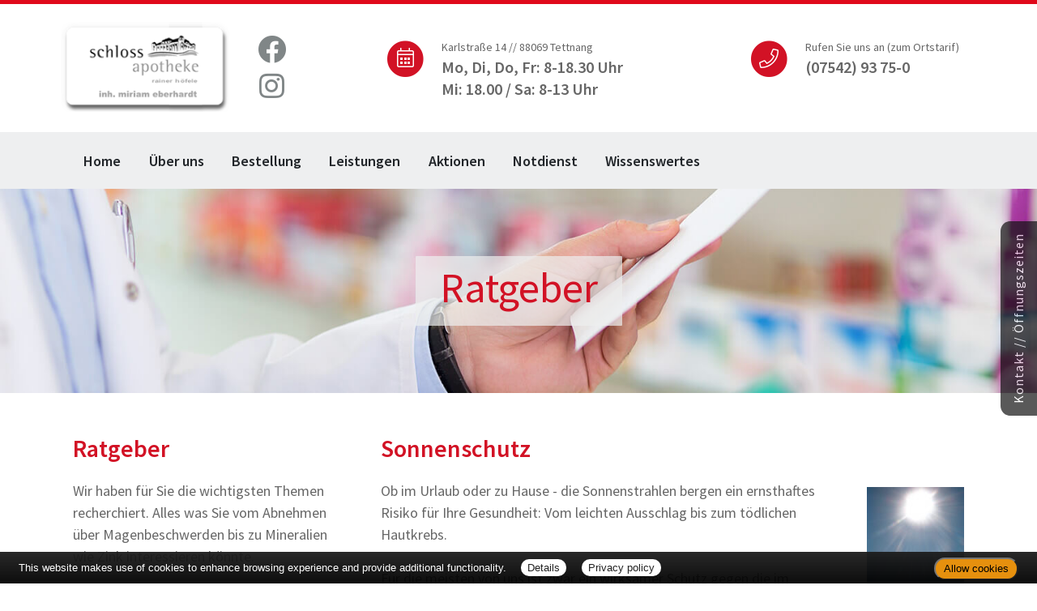

--- FILE ---
content_type: text/html; charset=UTF-8
request_url: https://www.schloss-apotheke-tettnang.de/apotheke/ratgeber/22.htm?bsNr=19
body_size: 6765
content:

<!DOCTYPE html>
<html lang="de">
<head>
<meta charset="UTF-8">
<meta name="viewport" content="width=device-width, initial-scale=1.0">
<title>Ratgeber | schloss-apotheke, Tettnang</title><meta name="robots" content="index, follow" />
<meta name="description" content="Ihre Apotheke mit persönlicher Beratung, umfangreichem Service und hochwertigen Produkten für Gesundheit und Wohlbefinden. Wir freuen uns auf Ihren Besuch!" />
<meta name="author" content="meXXart GbR, Dessau" />
<meta name="page-topic" content="Apotheke, Gesundheit, Krankheit, Medikamente, Gesundheitsberatung" />
<meta name="page-type" content="Apothekenangebote und Informationen zur Gesunderhaltung" />
<meta name="format-detection" content="telephone=no">

<link rel="stylesheet" type="text/css" href="https://www.aposolutions.com/generell/plugins/bootstrap4/css/bootstrap.min.css" />

<link rel="stylesheet" type="text/css" href="https://www.aposolutions.com/generell/styles/common/vx5.css?10" />
<link rel="stylesheet" type="text/css" href="https://www.aposolutions.com/generell/styles/vx5_0001/style.css?8" />
<link rel="stylesheet" type="text/css" href="https://www.schloss-apotheke-tettnang.de/generell/indi_styles.css?4" />
<link rel="stylesheet" type="text/css" href="https://www.aposolutions.com/generell/plugins/jquery/jquery-ui.css"/>
<link rel="stylesheet" type="text/css" href="https://www.aposolutions.com/generell/inc/modul/common/plugins/scrolltotop/css/ui.totop.css" />
<link rel="stylesheet" type="text/css" href="https://www.aposolutions.com/generell/inc/modul/common/plugins/swipebox/css/swipebox.min.css">
   

<link rel="stylesheet" type="text/css" href="https://www.aposolutions.com/generell/plugins/fontawesome/css/all.css" />
<link rel="shortcut icon" type="image/x-icon" href="/favicon.ico"  />
<link rel="shortcut icon" sizes="196x196" href="https://www.aposolutions.com/generell/pix/common/system/touch-icon.png">
<link rel="apple-touch-icon" sizes="180x180" href="https://www.aposolutions.com/generell/pix/common/system/apple-touch-icon.png">



<script type="text/javascript" src="https://www.aposolutions.com/generell/plugins/jquery/jquery-1.12.4.min.js"></script>
<script type="text/javascript" src="https://www.aposolutions.com/generell/plugins/bootstrap4/js/bootstrap.min.js"></script>

<script type="text/javascript" src="https://www.aposolutions.com/generell/plugins/jquery/jquery-ui.js"></script>
<script type="text/javascript" src="https://www.aposolutions.com/generell/inc/modul/common/plugins/scrolltotop/js/jquery.ui.totop.min.js"></script>
<script type="text/javascript" src="https://www.aposolutions.com/generell/inc/modul/common/plugins/swipebox/js/jquery.swipebox.min.js"></script>
<script type="text/javascript" src="https://www.aposolutions.com/generell/plugins/lazyload/jquery.lazy.min.js"></script>

<script type="text/javascript">
$(document).ready(function() {
    $().UItoTop({ easingType: 'easeOutQuart' });
   
   $(function() {
        $('.lazy').lazy({
          effect: "fadeIn",
          effectTime: 1000,
          threshold: 0
        });
    });
});

(function($) {
	$('.swipebox').swipebox({useCSS : true,});
} )(jQuery);


</script>
<script language="JavaScript" src="https://www.aposolutions.com/generell/inc/modul/common/scripts.js" type="text/javascript"></script>
</head>
   

   
<body class="ratgeber" >
<script type="text/javascript" src="https://widget.meineapotheke.de/mea-chat-widget.js" defer></script>
<chat-widget pharmacy-id="3c6b3e0c-32bc-45f6-a2c5-349c1b4858a5" shop-url="https://www.meineapotheke.de/shop/schloss-apotheke-tettnang-88069/?utm_source=mexxart&utm_medium=link&utm_campaign=shop" primary-color="#98bf0c"></chat-widget><link rel="stylesheet" type="text/css" href="https://www.aposolutions.com/generell/plugins/megamenu/css/menu.css"/>
<link rel="stylesheet" type="text/css" href="https://www.aposolutions.com/generell/plugins/megamenu/css/menu-skin.css"/>


<header id="header" class="header-effect-shrink" data-plugin-options="{'headerStickyEnabled': true, 'headerStickyBoxedEnable': true, 'headerStickyMobileEnable': true, 'headerStickyLogoChange': true, 'headerStickyStart': 30, 'headerStickyHeaderContainerHeight': 70}">
   <div class="container">
      <div class="row">
         <div class="col-lg-4">
            <div class="row">
               <div class="col-lg-7">
               <div id="logo-area">
                  <a href="/"  title="zur Startseite">
                     <img src="/pix/logo.png" id="logo" /></a>
                  </div></div>
               <div class="col-lg-5">
                  <a href="https://www.facebook.com/Schloss-Apotheke-Tettnang-108646118340491" target="_blank"><i class="fab fa-facebook"></i></a>
                  <a href="https://www.instagram.com/schlossapotheke_tettnang/" target="_blank"><i class="fab fa-instagram"></i></a>
               </div>
            </div>
         </div>
         <div class="col-lg-8">
           
               <div class="row">
                  <div class="col-xl-7">
                     <div id="header-info-1">
                        <span class="fa-stack fa-2x">
<i class="fas fa-circle fa-stack-2x"></i>
<i class="fal fa-calendar-alt fa-stack-1x"></i>
</span>

<span class="subtext">Karlstraße 14 // 88069 Tettnang</span><br>
<span class="maintext">Mo, Di, Do, Fr: 8-18.30 Uhr<br> Mi: 18.00 / Sa: 8-13 Uhr</span>                     </div>
                  </div>

                  <div class="col-xl-5">
                      <div id="header-info-2">
                         <span class="fa-stack fa-2x">
<i class="fas fa-circle fa-stack-2x"></i>
<i class="fal fa-phone fa-stack-1x"></i>
</span>

<span class="subtext">Rufen Sie uns an (zum Ortstarif)</span><br>
<span class="maintext">(07542) 93 75-0</span>                     </div>
                  </div>
               </div>
            
         </div>
      </div>
   </div>
   <div class="menu-wrapper">
      <div class="header-container container">
         <div class="header-row">

            <div class="header-column">
               <div class="header-row">
                  <div class="header-nav justify-content-start header-nav-line header-nav-bottom-line header-nav-bottom-line-animated">
                     <div class="header-nav-primary header-nav-primary-square header-nav-primary-dropdown-no-borders" data-dropdown-effect="default">
                        <nav class="collapse">
                           <ul class="nav nav-pills" id="bmmHeaderNavPrimary">
<li class="dropdown"><a class='dropdown-item' href='/apotheke/willkommen.htm'>Home</a></li>
<li class="dropdown"><a class='dropdown-item dropdown-toggle' href='#'>Über uns</a>  <ul class="dropdown-menu"><li class="dropdown"><a class='dropdown-item' dropdown-toggle href='/apotheke/lageplan.htm'>&Ouml;ffnungszeiten und Lageplan</a></li>
<li class="dropdown"><a class='dropdown-item' href='/apotheke/team.htm'>Unser Team</a></li>
<li class="dropdown"><a class='dropdown-item' href='/apotheke/galerie.htm'>Bildergalerie</a></li>
<li class="dropdown"><a class='dropdown-item' href='/apotheke/stellenangebote.htm'>Karriere</a></li>
</ul>
</li>
<li class="dropdown"><a class='dropdown-item dropdown-toggle' href='#'>Bestellung</a>  <ul class="dropdown-menu"><li class="dropdown"><a class='dropdown-item' dropdown-toggle href='/apotheke/vorbestellungen.htm'>per Formular</a></li>
<li class="dropdown"><a class='dropdown-item' href='/apotheke/smartphoto.htm'>per SmartPhoto</a></li>
<li class="dropdown"><a class='dropdown-item' href='/apotheke/angebote.htm'>Aktuelle Angebote</a></li>
</ul>
</li>
<li class="dropdown"><a class='dropdown-item dropdown-toggle' href='#'>Leistungen</a>  <ul class="dropdown-menu"><li class="dropdown"><a class='dropdown-item' dropdown-toggle href='/apotheke/abholautomat.htm'>24-h-Abholautomat</a></li>
<li class="dropdown"><a class='dropdown-item' href='/apotheke/rezeptsammelstelle.htm'>Rezeptsammelstelle</a></li>
<li class="dropdown"><a class='dropdown-item' href='/apotheke/kundenkarte.htm'>Kundenkarte</a></li>
<li class="dropdown"><a class='dropdown-item' href='/apotheke/beratungsleistung.htm'>Beratungsleistung</a></li>
<li class="dropdown"><a class='dropdown-item' href='/apotheke/zeitschriften.htm'>Zeitschriften</a></li>
<li class="dropdown"><a class='dropdown-item' href='/apotheke/services.htm'>Weitere Services</a></li>
</ul>
</li>
<li class="dropdown"><a class='dropdown-item' href='/apotheke/aktionen.htm'>Aktionen</a></li>
<li class="dropdown"><a class='dropdown-item' href='/apotheke/notdienst.htm'>Notdienst</a></li>
<li class="dropdown"><a class='dropdown-item dropdown-toggle' href='#'>Wissenswertes</a>  <ul class="dropdown-menu"><li class="dropdown"><a class='dropdown-item dropdown-toggle' href='/apotheke/ratgeber/1.htm'>Ratgeber</a></li>
<li class="dropdown"><a class='dropdown-item' href='/apotheke/monatsthema.htm'>Thema des Monats</a></li>
<li class="dropdown"><a class='dropdown-item' href='/apotheke/monatspflanze.htm'>Pflanze des Monats</a></li>
<li class="dropdown"><a class='dropdown-item' href='/apotheke/gelesen.htm'>Für Sie gelesen</a></li>
<li class="dropdown"><a class='dropdown-item' href='/apotheke/tv_tipps.htm'>TV-Tipps</a></li>
<li class="dropdown"><a class='dropdown-item' href='/apotheke/heilpflanzen.htm'>Heilpflanzen</a></li>
<li class="dropdown"><a class='dropdown-item' href='/apotheke/pollenflug.htm'>Pollenflug</a></li>
<li class="dropdown"><a class='dropdown-item' href='/apotheke/impfungen.htm'>Impfungen</a></li>
<li class="dropdown"><a class='dropdown-item' href='/apotheke/blutspende.htm'>Blut-/Organspende</a></li>
<li class="dropdown"><a class='dropdown-item' href='/apotheke/selbsthilfegruppen.htm'>Selbsthilfe</a></li>
<li class="dropdown"><a class='dropdown-item' href='/apotheke/berufsbilder.htm'>Berufsbilder</a></li>
<li class="dropdown"><a class='dropdown-item' href='/apotheke/links.htm'>Interessante Links</a></li>
<li class="dropdown"><a class='dropdown-item' href='/apotheke/zuzahlungen.htm'>Zuzahlungen</a></li></ul>
</ul>

                        </nav>
                     </div>
                     <button class="btn header-btn-collapse-nav" data-toggle="collapse" data-target=".header-nav-primary nav">
						      <i class="fas fa-bars"></i>
						   </button>
                  </div>
               </div>
            </div>
         </div>
      </div>
   </div>
</header>

<script type="text/javascript" src="https://www.aposolutions.com/generell/plugins/megamenu/vendor/jquery/jquery.common.min.js"></script>
<script type="text/javascript" src="https://www.aposolutions.com/generell/plugins/megamenu/js/menu.min.js"></script>
<script type="text/javascript" src="https://www.aposolutions.com/generell/plugins/megamenu/js/menu.init.min.js"></script>   
<main>
  
<section id="hero-sub" class="fading" style="background-image:url(https://www.aposolutions.com/generell/pix/common/header/standard.jpg);">
   <div class="hero-sub-wrapper">
      <div class="headline-wrapper"><h1>Ratgeber</h1></div>
   </div>
</section>

<div class="container">
   <div class="row">
      <div class="col-lg-4 right"><h2>Ratgeber</h2>
<p>Wir haben für Sie die wichtigsten Themen recherchiert. Alles was Sie vom Abnehmen über Magenbeschwerden bis zu Mineralien wie Zink interessieren könnte.</p><hr class='soften'><h3>Bitte wählen Sie:</h3><div class='insetBox'><div class='bsBox' id='bsBox1'><a href='javascript:setBox("bsBlock", "bsBox", 1 ,26);'>A</a></div>
<div class='bsBox' id='bsBox2'><a href='javascript:setBox("bsBlock", "bsBox", 2 ,26);'>B</a></div>
<div class='bsBox' id='bsBox3'><a href='javascript:setBox("bsBlock", "bsBox", 3 ,26);'>C</a></div>
<div class='bsBox' id='bsBox4'><a href='javascript:setBox("bsBlock", "bsBox", 4 ,26);'>D</a></div>
<div class='bsBox' id='bsBox5'><a href='javascript:setBox("bsBlock", "bsBox", 5 ,26);'>E</a></div>
<div class='bsBox' id='bsBox6'><a href='javascript:setBox("bsBlock", "bsBox", 6 ,26);'>F</a></div>
<div class='bsBox' id='bsBox7'><a href='javascript:setBox("bsBlock", "bsBox", 7 ,26);'>G</a></div>
<div class='bsBox' id='bsBox8'><a href='javascript:setBox("bsBlock", "bsBox", 8 ,26);'>H</a></div>
<div class='bsBox' id='bsBox9'><a href='javascript:setBox("bsBlock", "bsBox", 9 ,26);'>I</a></div>
<div class='bsBox' id='bsBox10'><a href='javascript:setBox("bsBlock", "bsBox", 10 ,26);'>J</a></div>
<div class='bsBox' id='bsBox11'><a href='javascript:setBox("bsBlock", "bsBox", 11 ,26);'>K</a></div>
<div class='bsBox' id='bsBox12'><a href='javascript:setBox("bsBlock", "bsBox", 12 ,26);'>L</a></div>
<div class='bsBox' id='bsBox13'><a href='javascript:setBox("bsBlock", "bsBox", 13 ,26);'>M</a></div>
<div class='bsBox' id='bsBox14'><a href='javascript:setBox("bsBlock", "bsBox", 14 ,26);'>N</a></div>
<div class='bsBox' id='bsBox15'><a href='javascript:setBox("bsBlock", "bsBox", 15 ,26);'>O</a></div>
<div class='bsBox' id='bsBox16'><a href='javascript:setBox("bsBlock", "bsBox", 16 ,26);'>P</a></div>
<div class='bsBox' id='bsBox17'><a href='javascript:setBox("bsBlock", "bsBox", 17 ,26);'>Q</a></div>
<div class='bsBox' id='bsBox18'><a href='javascript:setBox("bsBlock", "bsBox", 18 ,26);'>R</a></div>
<div class='bsBox' id='bsBox19' style='font-weight:bold;'><a href='javascript:setBox("bsBlock", "bsBox", 19 ,26);'>S</a></div>
<div class='bsBox' id='bsBox20'><a href='javascript:setBox("bsBlock", "bsBox", 20 ,26);'>T</a></div>
<div class='bsBox' id='bsBox21'><a href='javascript:setBox("bsBlock", "bsBox", 21 ,26);'>U</a></div>
<div class='bsBox' id='bsBox22'><a href='javascript:setBox("bsBlock", "bsBox", 22 ,26);'>V</a></div>
<div class='bsBox' id='bsBox23'><a href='javascript:setBox("bsBlock", "bsBox", 23 ,26);'>W</a></div>
<div class='bsBox' id='bsBox24'><a href='javascript:setBox("bsBlock", "bsBox", 24 ,26);'>X</a></div>
<div class='bsBox' id='bsBox25'><a href='javascript:setBox("bsBlock", "bsBox", 25 ,26);'>Y</a></div>
<div class='bsBox' id='bsBox26'><a href='javascript:setBox("bsBlock", "bsBox", 26 ,26);'>Z</a></div>
<br clear='left' />
<div id='bsBlock1' class='bsBlock'>
<br /><span class='buchstabe'>A</span> <strong>wie: </strong><br /><br />
<p class='gtipps-line' id='firstEntryGtipps'><a href='/apotheke/ratgeber/1.htm?bsNr=1'>Abnehmen</a></p>
<p class='gtipps-line'><a href='/apotheke/ratgeber/67.htm?bsNr=1'>Allergien</a></p>
<p class='gtipps-line'><a href='/apotheke/ratgeber/42.htm?bsNr=1'>Angstkrankheiten</a></p>
<p class='gtipps-line'><a href='/apotheke/ratgeber/41.htm?bsNr=1'>Aromatherapie</a></p>
<p class='gtipps-line'><a href='/apotheke/ratgeber/43.htm?bsNr=1'>Arterienverkalkung</a></p>
</div>

<div id='bsBlock2' class='bsBlock'>
<p class='gtipps-line'><a href='/apotheke/ratgeber/2.htm?bsNr=2'>Biotin</a></p>
<p class='gtipps-line'><a href='/apotheke/ratgeber/3.htm?bsNr=2'>Blähungen</a></p>
<p class='gtipps-line'><a href='/apotheke/ratgeber/4.htm?bsNr=2'>Bluthochdruck</a></p>
<p class='gtipps-line'><a href='/apotheke/ratgeber/30.htm?bsNr=2'>Borreliose</a></p>
</div>

<div id='bsBlock3' class='bsBlock'>
<p class='gtipps-line'><a href='/apotheke/ratgeber/25.htm?bsNr=3'>Cholesterin</a></p>
</div>

<div id='bsBlock4' class='bsBlock'>
<p class='gtipps-line'><a href='/apotheke/ratgeber/5.htm?bsNr=4'>Diabetes</a></p>
<p class='gtipps-line'><a href='/apotheke/ratgeber/6.htm?bsNr=4'>Durchfall</a></p>
</div>

<div id='bsBlock5' class='bsBlock'>
<p class='gtipps-line'><a href='/apotheke/ratgeber/64.htm?bsNr=5'>Ernährung, gesunde</a></p>
<p class='gtipps-line'><a href='/apotheke/ratgeber/48.htm?bsNr=5'>Erntekrätze</a></p>
</div>

<div id='bsBlock6' class='bsBlock'>
<p class='gtipps-line'><a href='/apotheke/ratgeber/38.htm?bsNr=6'>Fernreisen</a></p>
<p class='gtipps-line'><a href='/apotheke/ratgeber/31.htm?bsNr=6'>FSME</a></p>
<p class='gtipps-line'><a href='/apotheke/ratgeber/49.htm?bsNr=6'>Fuchsbandwurm</a></p>
<p class='gtipps-line'><a href='/apotheke/ratgeber/7.htm?bsNr=6'>Fußpilz</a></p>
</div>

<div id='bsBlock7' class='bsBlock'>
<p class='gtipps-line'><a href='/apotheke/ratgeber/50.htm?bsNr=7'>Gicht</a></p>
<p class='gtipps-line'><a href='/apotheke/ratgeber/33.htm?bsNr=7'>Grippe/Grippaler Infekt</a></p>
</div>

<div id='bsBlock8' class='bsBlock'>
<p class='gtipps-line'><a href='/apotheke/ratgeber/55.htm?bsNr=8'>Halsschmerzen</a></p>
<p class='gtipps-line'><a href='/apotheke/ratgeber/44.htm?bsNr=8'>Hämorrhoiden</a></p>
<p class='gtipps-line'><a href='/apotheke/ratgeber/36.htm?bsNr=8'>Hausapotheke</a></p>
<p class='gtipps-line'><a href='/apotheke/ratgeber/35.htm?bsNr=8'>Heilfasten</a></p>
<p class='gtipps-line'><a href='/apotheke/ratgeber/8.htm?bsNr=8'>Heuschnupfen</a></p>
<p class='gtipps-line'><a href='/apotheke/ratgeber/51.htm?bsNr=8'>Hitzschlag</a></p>
<p class='gtipps-line'><a href='/apotheke/ratgeber/53.htm?bsNr=8'>Homöopathika</a></p>
<p class='gtipps-line'><a href='/apotheke/ratgeber/54.htm?bsNr=8'>Hühnereiweiß-Allergie</a></p>
</div>

<div id='bsBlock9' class='bsBlock'>
<p class='gtipps-line'><a href='/apotheke/ratgeber/34.htm?bsNr=9'>Influenza</a></p>
</div>

<div id='bsBlock10' class='bsBlock'>
<p class='gtipps-line'><a href='/apotheke/ratgeber/9.htm?bsNr=10'>Jodmangel</a></p>
</div>

<div id='bsBlock11' class='bsBlock'>
<p class='gtipps-line'><a href='/apotheke/ratgeber/10.htm?bsNr=11'>Karies</a></p>
<p class='gtipps-line'><a href='/apotheke/ratgeber/59.htm?bsNr=11'>Kopfläuse</a></p>
<p class='gtipps-line'><a href='/apotheke/ratgeber/58.htm?bsNr=11'>Kopfschuppen</a></p>
<p class='gtipps-line'><a href='/apotheke/ratgeber/12.htm?bsNr=11'>Krebs</a></p>
</div>

<div id='bsBlock12' class='bsBlock'>
<p class='gtipps-line'><a href='/apotheke/ratgeber/60.htm?bsNr=12'>Lycopin</a></p>
</div>

<div id='bsBlock13' class='bsBlock'>
<p class='gtipps-line'><a href='/apotheke/ratgeber/13.htm?bsNr=13'>Magenverstimmung</a></p>
<p class='gtipps-line'><a href='/apotheke/ratgeber/14.htm?bsNr=13'>Magnesium</a></p>
<p class='gtipps-line'><a href='/apotheke/ratgeber/63.htm?bsNr=13'>Medikamenten-Einnahme, optimierte</a></p>
<p class='gtipps-line'><a href='/apotheke/ratgeber/15.htm?bsNr=13'>Migräne</a></p>
</div>

<div id='bsBlock14' class='bsBlock'>
<p class='gtipps-line'><a href='/apotheke/ratgeber/70.htm?bsNr=14'>Nagelpilz</a></p>
</div>

<div id='bsBlock15' class='bsBlock'>
<p class='gtipps-line'><a href='/apotheke/ratgeber/16.htm?bsNr=15'>Osteoporose</a></p>
</div>

<div id='bsBlock16' class='bsBlock'>
<p class='gtipps-line'><a href='/apotheke/ratgeber/40.htm?bsNr=16'>Pollenallergie</a></p>
</div>

<div id='bsBlock17' class='bsBlock'>
<p class='gtipps-line'><a href='/apotheke/ratgeber/71.htm?bsNr=17'>QMS - Qualitäts Management System</a></p>
</div>

<div id='bsBlock18' class='bsBlock'>
<p class='gtipps-line'><a href='/apotheke/ratgeber/39.htm?bsNr=18'>Reiseapotheke</a></p>
<p class='gtipps-line'><a href='/apotheke/ratgeber/17.htm?bsNr=18'>Reiseübelkeit</a></p>
<p class='gtipps-line'><a href='/apotheke/ratgeber/61.htm?bsNr=18'>Riechstörungen</a></p>
<p class='gtipps-line'><a href='/apotheke/ratgeber/57.htm?bsNr=18'>Rückenschmerzen</a></p>
</div>

<div id='bsBlock19'>
<p class='gtipps-line'><a href='/apotheke/ratgeber/45.htm?bsNr=19'>Schimmelpilzallergie</a></p>
<p class='gtipps-line'><a href='/apotheke/ratgeber/18.htm?bsNr=19'>Schlaganfall</a></p>
<p class='gtipps-line'><a href='/apotheke/ratgeber/19.htm?bsNr=19'>Schnupfen</a></p>
<p class='gtipps-line'><a href='/apotheke/ratgeber/62.htm?bsNr=19'>Schröpfen</a></p>
<p class='gtipps-line'><a href='/apotheke/ratgeber/20.htm?bsNr=19'>Selen</a></p>
<p class='gtipps-line'><a href='/apotheke/ratgeber/21.htm?bsNr=19'>Sodbrennen</a></p>
<p class='gtipps-line'><strong>Sonnenschutz</strong></p>
<p class='gtipps-line'><a href='/apotheke/ratgeber/52.htm?bsNr=19'>Sonnenstich</a></p>
<p class='gtipps-line'><a href='/apotheke/ratgeber/68.htm?bsNr=19'>Sportunfälle</a></p>
</div>

<div id='bsBlock20' class='bsBlock'>
<p class='gtipps-line'><a href='/apotheke/ratgeber/46.htm?bsNr=20'>TCM-Traditionelle Chinesische Medizin</a></p>
<p class='gtipps-line'><a href='/apotheke/ratgeber/56.htm?bsNr=20'>Tinnitus</a></p>
</div>

<div id='bsBlock21' class='bsBlock'>
<p class='gtipps-line'><a href='/apotheke/ratgeber/47.htm?bsNr=21'>Uebersäuerung</a></p>
</div>

<div id='bsBlock22' class='bsBlock'>
<p class='gtipps-line'><a href='/apotheke/ratgeber/11.htm?bsNr=22'>Venenleiden</a></p>
<p class='gtipps-line'><a href='/apotheke/ratgeber/69.htm?bsNr=22'>Verletzungen</a></p>
<p class='gtipps-line'><a href='/apotheke/ratgeber/23.htm?bsNr=22'>Vitamine</a></p>
</div>

<div id='bsBlock23' class='bsBlock'>
<p class='gtipps-line'><a href='/apotheke/ratgeber/73.htm?bsNr=23'>Wasserblasen</a></p>
<p class='gtipps-line'><a href='/apotheke/ratgeber/72.htm?bsNr=23'>Wunden</a></p>
</div>

<div id='bsBlock24' class='bsBlock'>
<p class='gtipps-line'><a href='/apotheke/ratgeber/75.htm?bsNr=24'>X-rays</a></p>
</div>

<div id='bsBlock25' class='bsBlock'>
<p class='gtipps-line'><a href='/apotheke/ratgeber/74.htm?bsNr=25'>Yoga</a></p>
</div>

<div id='bsBlock26' class='bsBlock'>
<p class='gtipps-line'><a href='/apotheke/ratgeber/32.htm?bsNr=26'>Zecken</a></p>
<p class='gtipps-line'><a href='/apotheke/ratgeber/24.htm?bsNr=26'>Zink</a></p>
</div>

<br class='clearing' /></div>
</div><div class="col-lg-8 "><h2>Sonnenschutz</h2><img data-src='https://www.aposolutions.com/generell/pix/common/all/tpl_sonne.jpg' alt='Foto: BilderBox.com' title='' class='lazy pic picFloated'>
Ob im Urlaub oder zu Hause - die Sonnenstrahlen bergen ein ernsthaftes Risiko für Ihre Gesundheit: Vom leichten Ausschlag bis zum tödlichen Hautkrebs.<br><br>Für die meisten von uns ist zwar ein wirksamer Schutz gegen die im Sonnenlicht enthaltenen UV-Strahlen selbstverständlich, aber vielfältige Anwendungsfehler führen dennoch oft zu dem unangenehmen und gefährlichen Sonnenbrand.  
<br><br> 
<b>Unser Rat:</b>
<ul>
<li>Allgemein gilt: Vermeiden Sie in den Mittagsstunden den Aufenthalt in der Sonne. Halten Sie sich auch sonst vorwiegend im Schatten auf.
<li>Nehmen Sie die UV-Strahlung in südlichen Regionen auch bei bedecktem Himmel ernst.
<li>Wählen Sie für Ihren Gesundheitsschutz ein Sonnenschutzmittel mit ausreichendem UVA- und UVB-Schutz.
<li>Lassen Sie sich in Ihrer Apotheke die Berechnung der maximalen Aufenthaltsdauer in der Sonne erklären.
<li>Nehmen Sie einen Ihrer Haut und Ihrem Aufenthaltsort angemessenen Lichtschutzfaktor (LSF), im Zweifelsfall immer den höheren. Beachten Sie die unterschiedlichen Normen.
<li>Empfindliche und exponierte Hautpartien wie Nase, Ohren, Lippen und Dekolleté benötigen einen höheren LSF.
<li>Sonnenschutzmittel rechtzeitig, d.h. 30-45 Minuten vor dem Sonnenkontakt auftragen. Keine Parfums zusätzlich verwenden.
<li>Die Mittel ausreichend großzügig auftragen.
<li>Wasserfeste Mittel überdauern das Schwitzen, seewasserfeste Mittel sind für den längeren Aufenthalt im Wasser geeignet. Nach dem Schwimmen muß aber erneut aufgetragen werden.
<li>Die erlaubte Aufenthaltsdauer in der Sonne gilt nur einmal am Tag und läßt sich auch durch erneutes Auftragen des Sonnenschutzmittels nicht verlängern.
<li>Babies und Kleinkinder zusätzlich mit T-Shirt und Kopfbedeckung ausstatten.
<li>Für Sonnenallergiker gibt es spezielle Lichtschutzmittel.
<li>Nach dem Sonnenbad die Haut mit feuchtigkeitsspendenden Lotionen beruhigen.
</ul>
<b>Wichtig:</b><br> Weitere Tipps und ausgewählte hochwertige Sonnenschutz-Präparate erhalten Sie bei uns, in Ihrer Apotheke. 
</div>   </div>
</div>
</main>

<footer id="footer">
    <div id="footer-wrapper"><div class="container">
<div class="row">
   <div class="col-sm-12" id="servicemenu-wrapper">
      <ul id="servicemenu">
         <li class="firstMP"><a href="/">Home</a></li>
         <li><a href='/apotheke/kontakt.htm'>Kontakt</a></li><li><a href='/apotheke/sitemap.htm'>Sitemap</a></li><li><a href='/apotheke/datenschutz.htm'>Datenschutz</a></li><li><a href='/apotheke/datenschutz.htm#verbraucherrechte'>Verbraucherrechte</a></li><li><a href='/apotheke/barrierefreiheit.htm'>Barrierefreiheit</a></li><li><a href='/apotheke/impressum.htm'>Impressum</a></li>      </ul>
   </div>
</div>
   <hr>
<div class="row">
   <div class="col-sm-12">
   <p>Bei Arzneimitteln: Zu Risiken und Nebenwirkungen lesen Sie die Packungsbeilage und fragen Sie Ihre Ärztin, Ihren Arzt oder in Ihrer Apotheke. Bei Tierarzneimitteln: Zu Risiken und Nebenwirkungen lesen Sie die Packungsbeilage und fragen Sie Ihre Tierärztin, Ihren Tierarzt oder in Ihrer Apotheke. Nur solange Vorrat reicht. Irrtum vorbehalten. Alle Preise inkl. MwSt. * Sparpotential gegenüber der unverbindlichen Preisempfehlung des Herstellers (UVP) oder der unverbindlichen Herstellermeldung des Apothekenverkaufspreises (UAVP) an die Informationsstelle für Arzneispezialitäten (IFA GmbH) / nur bei rezeptfreien Produkten außer Büchern. UVP = Unverbindliche Preisempfehlung des Herstellers (UVP). AVP = Apothekenverkaufspreis (AVP). Der AVP ist keine unverbindliche Preisempfehlung der Hersteller. Der AVP ist ein von den Apotheken selbst in Ansatz gebrachter Preis für rezeptfreie Arzneimittel, der in der Höhe dem für Apotheken verbindlichen Arzneimittel Abgabepreis entspricht, zu dem eine Apotheke in bestimmten Fällen das Produkt mit der gesetzlichen Krankenversicherung abrechnet. Im Gegensatz zum AVP ist die gebräuchliche UVP eine Empfehlung der Hersteller.</p>
   </div>
</div>
</div>
<br> </div>
</footer>
  
<script type="text/javascript" src="https://www.aposolutions.com/generell/inc/modul/common/plugins/cookiebar/cookiebar.js?always=1&showPolicyLink=1&privacyPage=%2Fapotheke%2Fdatenschutz.htm"></script>
   
<script>
      $( function () {
         $( '.cbutton, .slidebox, #overlay' ).click( function () {
            $( '.slideboxState1' ).toggleClass( "slideboxState2", 500, 'easeInCirc' );
            $( '#overlay' ).fadeToggle( 600 );
         });
         });
         
      $( function () {
         $( '.cbuttonState1' ).hover( function () {
            $(this).toggleClass( "cbuttonState2", 400, 'easeInCirc' );
         });
         });

   </script>
   <div id="overlay"></div>
   <div class="cbutton cbuttonState1" role="navigation">Kontakt // Öffnungszeiten </div>
   <div class="slidebox slideboxState1">
      <div class="row">
         <div class="col-md-6 aussenborder">
            <div class="slidebox-inner1">
               <h2>schloss-apotheke</h2>Apothekerin Miriam Eberhardt<br>Karlstraße 14<br />88069 Tettnang<br><br><i class="far fa-phone"></i> <a href="tel:(07542) 93 75-0">(07542) 93 75-0</a><br /><i class="far fa-fax"></i> (07542) 93 75-20<br /><i class="far fa-envelope"></i>
   <script type="text/javascript">
   var aaaa = "<a href='mailto:";
   var bbbb = "info";
   var cccc = "schloss-apotheke-tettnang.de";
   var dddd = "' class='email'>";
   var eeee = "</a>";
   document.write(aaaa+bbbb+"@"+cccc+dddd+bbbb+"@"+cccc+eeee);
   </script>
               </div>
         </div>
         <div class="col-md-6">
            <div class="slidebox-inner2">
               <p class="d-block d-md-none">
                  <h2>&Ouml;ffnungszeiten</h2>  <table class="opening-table-full2 table table-responsive table-condensed">
     <thead>
    <tr>
      <th scope="col">Tag</th>
      <th scope="col">von-bis</th>
    </tr>
   </thead>
   <tbody>
    <tr>
      <td class="otf-tag">Mo: &nbsp;&nbsp;&nbsp;</td>
      <td class="otf-zeit">8.00 - 18.30 Uhr</td>
    </tr>
    <tr>  
      <td class="otf-tag">Di: </td>
      <td class="otf-zeit">8.00 - 18.30 Uhr</td>
    </tr>
    <tr>  
      <td class="otf-tag">Mi: </td>
      <td class="otf-zeit">8.00 - 18.00 Uhr</td>
    </tr>
    <tr>  
      <td class="otf-tag">Do: </td>
      <td class="otf-zeit">8.00 - 18.30 Uhr</td>
    </tr>
    <tr>  
      <td class="otf-tag">Fr: </td>
      <td class="otf-zeit">8.00 - 18.30 Uhr</td>
    </tr>
     
      
    <tr>  
      <td class="otf-tag">Sa: </td>
      <td class="otf-zeit samstag-helper">8.00 - 13.00 Uhr</td>
    </tr>
          </tbody>
  </table>
  <a href="notdienst.htm" class="btn btn-small btn-danger" id="openingButton2">Notdienstplan</a>



            </div>
         </div>
      </div>
      <div class="row slidebox-button-wrapper">
         <div class="col-md-6">
            <p><a class="btn-type1" id="button-lageplan" href="/apotheke/lageplan.htm"><i class="far fa-map-marker-plus"></i> So finden Sie uns</a></p>
         </div>
         <div class="col-md-6">
            <p><a class="btn-type1" id="button-notdienst" href="/apotheke/notdienst.htm"><i class="fal fa-hand-holding-medical"></i> Notdienstplan</a></p>
         </div>
      </div>
   </div>   

   
</body>
</html>



--- FILE ---
content_type: text/css
request_url: https://www.schloss-apotheke-tettnang.de/generell/indi_styles.css?4
body_size: 206
content:


#hero {
  min-height: 36vw; 
}

.btn .fas  {
   font-size: 30px;
   display: block;
}

#header .maintext  {
   font-size: 20px;
}

#header .fab  {
   display: block;
   margin-top: 10px;
}

#header .fa-facebook  {
   margin: 38px 0 0 15px;
   font-size: 35px;
}
#header .fa-instagram  {
   margin-left: 17px;
   font-size: 35px;
}

#header a .fab  {
   color: #808687;
}

@media only screen and (max-width: 1199px) {
   
   #header .fa-facebook {
      margin: 31px 0 0 15px;
   }
}

@media only screen and (max-width: 991px) {
   
   #header .fa-facebook  {
      position: absolute;
      top: -136px;
      right: calc(10% + 2px);
   }
   #header .fa-instagram  {
      position: absolute;
      top: -72px;
      right: calc(10% + 4px);
   }
   
   #logo  {
      height: 100px;
      width: auto;
   }
   
   .cbutton  {
      top:165px;
   }
}

--- FILE ---
content_type: text/css
request_url: https://www.aposolutions.com/generell/plugins/megamenu/css/menu.css
body_size: 22331
content:
/*
	BMM - Bootstrap 4 Mega Menu (https://bootstrapmegamenu.com) Copyright 2018 - 2019 Bootstrap Mega Menu. All Rights Reserved.
*/

.appear-animation {
  opacity: 0;
}

.appear-animation-visible {
  opacity: 1;
}

@keyframes maskUp {
  from {
    transform: translate(0, 100%);
  }
  to {
    transform: translate(0, 0);
  }
}

@keyframes maskRight {
  from {
    transform: translate(-100%, 0);
  }
  to {
    transform: translate(0, 0);
  }
}

@keyframes maskDown {
  from {
    transform: translate(0, -100%);
  }
  to {
    transform: translate(0, 0);
  }
}

@keyframes maskLeft {
  from {
    transform: translate(100%, 0);
  }
  to {
    transform: translate(0, 0);
  }
}

.maskUp {
  animation-name: maskUp;
}

.maskRight {
  animation-name: maskRight;
}

.maskDown {
  animation-name: maskDown;
}

.maskLeft {
  animation-name: maskLeft;
}

@keyframes headerReveal {
  from {
    top: -150px;
  }
  to {
    top: 0;
  }
}

@keyframes fadeInUpShorter {
  from {
    opacity: 0;
    transform: translate(0, 50px);
  }
  to {
    opacity: 1;
    transform: none;
  }
}

.fadeInUpShorter {
  animation-name: fadeInUpShorter;
}

@keyframes fadeInLeftShorter {
  from {
    opacity: 0;
    transform: translate(50px, 0);
  }
  to {
    opacity: 1;
    transform: none;
  }
}

.fadeInLeftShorter {
  animation-name: fadeInLeftShorter;
}

@keyframes fadeInRightShorter {
  from {
    opacity: 0;
    transform: translate(-50px, 0);
  }
  to {
    opacity: 1;
    transform: none;
  }
}

.fadeInRightShorter {
  animation-name: fadeInRightShorter;
}

@keyframes fadeInDownShorter {
  from {
    opacity: 0;
    transform: translate(0, -50px);
  }
  to {
    opacity: 1;
    transform: none;
  }
}

.fadeInDownShorter {
  animation-name: fadeInDownShorter;
}

@keyframes expandIn {
  from {
    opacity: 0;
    transform: scale(0.8);
  }
  to {
    opacity: 1;
    transform: scale(1);
  }
}

.expandIn {
  animation-name: expandIn;
}

@keyframes arrowLeftRight {
  0% {
    transform: translate3d(-1px, 0, 0);
  }
  50% {
    transform: translate3d(1px, 0, 0);
  }
  100% {
    transform: translate3d(-1px, 0, 0);
  }
}

@keyframes navItemArrow {
  0% {
    left: -1px;
    position: relative;
  }
  50% {
    left: 3px;
    position: relative;
  }
  100% {
    left: -1px;
    position: relative;
  }
}

.text-1 {
  font-size: .8em !important;
}

.text-2 {
  font-size: .9em !important;
}

.text-3 {
  font-size: 1em !important;
}

.text-4 {
  font-size: 1.2em !important;
}

.text-5 {
  font-size: 1.50em !important;
}

.text-6 {
  font-size: 1.80em !important;
}

.text-7 {
  font-size: 2em !important;
}

.text-8 {
  font-size: 2.30em !important;
}

.text-9 {
  font-size: 2.50em !important;
}

.text-10 {
  font-size: 2.75em !important;
}

.text-11 {
  font-size: 3em !important;
}

.text-12 {
  font-size: 3.5em !important;
}

.text-13 {
  font-size: 4em !important;
}

.text-14 {
  font-size: 4.5em !important;
}

.text-15 {
  font-size: 5em !important;
}

@media (min-width: 576px) {
  .text-sm-1 {
    font-size: .8em !important;
  }
  .text-sm-2 {
    font-size: .9em !important;
  }
  .text-sm-3 {
    font-size: 1em !important;
  }
  .text-sm-4 {
    font-size: 1.2em !important;
  }
  .text-sm-5 {
    font-size: 1.50em !important;
  }
  .text-sm-6 {
    font-size: 1.80em !important;
  }
  .text-sm-7 {
    font-size: 2em !important;
  }
  .text-sm-8 {
    font-size: 2.30em !important;
  }
  .text-sm-9 {
    font-size: 2.50em !important;
  }
  .text-sm-10 {
    font-size: 2.75em !important;
  }
  .text-sm-11 {
    font-size: 3em !important;
  }
  .text-sm-12 {
    font-size: 3.5em !important;
  }
  .text-sm-13 {
    font-size: 4em !important;
  }
  .text-sm-14 {
    font-size: 4.5em !important;
  }
  .text-sm-15 {
    font-size: 5em !important;
  }
}

@media (min-width: 768px) {
  .text-md-1 {
    font-size: .8em !important;
  }
  .text-md-2 {
    font-size: .9em !important;
  }
  .text-md-3 {
    font-size: 1em !important;
  }
  .text-md-4 {
    font-size: 1.2em !important;
  }
  .text-md-5 {
    font-size: 1.50em !important;
  }
  .text-md-6 {
    font-size: 1.80em !important;
  }
  .text-md-7 {
    font-size: 2em !important;
  }
  .text-md-8 {
    font-size: 2.30em !important;
  }
  .text-md-9 {
    font-size: 2.50em !important;
  }
  .text-md-10 {
    font-size: 2.75em !important;
  }
  .text-md-11 {
    font-size: 3em !important;
  }
  .text-md-12 {
    font-size: 3.5em !important;
  }
  .text-md-13 {
    font-size: 4em !important;
  }
  .text-md-14 {
    font-size: 4.5em !important;
  }
  .text-md-15 {
    font-size: 5em !important;
  }
}

@media (min-width: 992px) {
  .text-lg-1 {
    font-size: .8em !important;
  }
  .text-lg-2 {
    font-size: .9em !important;
  }
  .text-lg-3 {
    font-size: 1em !important;
  }
  .text-lg-4 {
    font-size: 1.2em !important;
  }
  .text-lg-5 {
    font-size: 1.50em !important;
  }
  .text-lg-6 {
    font-size: 1.80em !important;
  }
  .text-lg-7 {
    font-size: 2em !important;
  }
  .text-lg-8 {
    font-size: 2.30em !important;
  }
  .text-lg-9 {
    font-size: 2.50em !important;
  }
  .text-lg-10 {
    font-size: 2.75em !important;
  }
  .text-lg-11 {
    font-size: 3em !important;
  }
  .text-lg-12 {
    font-size: 3.5em !important;
  }
  .text-lg-13 {
    font-size: 4em !important;
  }
  .text-lg-14 {
    font-size: 4.5em !important;
  }
  .text-lg-15 {
    font-size: 5em !important;
  }
}

@media (min-width: 1200px) {
  .text-xl-1 {
    font-size: .8em !important;
  }
  .text-xl-2 {
    font-size: .9em !important;
  }
  .text-xl-3 {
    font-size: 1em !important;
  }
  .text-xl-4 {
    font-size: 1.2em !important;
  }
  .text-xl-5 {
    font-size: 1.50em !important;
  }
  .text-xl-6 {
    font-size: 1.80em !important;
  }
  .text-xl-7 {
    font-size: 2em !important;
  }
  .text-xl-8 {
    font-size: 2.30em !important;
  }
  .text-xl-9 {
    font-size: 2.50em !important;
  }
  .text-xl-10 {
    font-size: 2.75em !important;
  }
  .text-xl-11 {
    font-size: 3em !important;
  }
  .text-xl-12 {
    font-size: 3.5em !important;
  }
  .text-xl-13 {
    font-size: 4em !important;
  }
  .text-xl-14 {
    font-size: 4.5em !important;
  }
  .text-xl-15 {
    font-size: 5em !important;
  }
}

.line-height-initial {
  line-height: initial !important;
}

.line-height-1 {
  line-height: 1 !important;
}

.line-height-2 {
  line-height: 1.2 !important;
}

.line-height-3 {
  line-height: 1.3 !important;
}

.line-height-4 {
  line-height: 1.4 !important;
}

.line-height-5 {
  line-height: 1.5 !important;
}

.line-height-6 {
  line-height: 1.6 !important;
}

.line-height-7 {
  line-height: 1.7 !important;
}

.line-height-8 {
  line-height: 1.8 !important;
}

.line-height-9 {
  line-height: 1.9 !important;
}

@media (min-width: 576px) {
  .line-height-sm-initial {
    line-height: initial !important;
  }
  .line-height-sm-1 {
    line-height: 1 !important;
  }
  .line-height-sm-2 {
    line-height: 1.2 !important;
  }
  .line-height-sm-3 {
    line-height: 1.3 !important;
  }
  .line-height-sm-4 {
    line-height: 1.4 !important;
  }
  .line-height-sm-5 {
    line-height: 1.5 !important;
  }
  .line-height-sm-6 {
    line-height: 1.6 !important;
  }
  .line-height-sm-7 {
    line-height: 1.7 !important;
  }
  .line-height-sm-8 {
    line-height: 1.8 !important;
  }
  .line-height-sm-9 {
    line-height: 1.9 !important;
  }
}

@media (min-width: 768px) {
  .line-height-md-initial {
    line-height: initial !important;
  }
  .line-height-md-1 {
    line-height: 1 !important;
  }
  .line-height-md-2 {
    line-height: 1.2 !important;
  }
  .line-height-md-3 {
    line-height: 1.3 !important;
  }
  .line-height-md-4 {
    line-height: 1.4 !important;
  }
  .line-height-md-5 {
    line-height: 1.5 !important;
  }
  .line-height-md-6 {
    line-height: 1.6 !important;
  }
  .line-height-md-7 {
    line-height: 1.7 !important;
  }
  .line-height-md-8 {
    line-height: 1.8 !important;
  }
  .line-height-md-9 {
    line-height: 1.9 !important;
  }
}

@media (min-width: 992px) {
  .line-height-lg-initial {
    line-height: initial !important;
  }
  .line-height-lg-1 {
    line-height: 1 !important;
  }
  .line-height-lg-2 {
    line-height: 1.2 !important;
  }
  .line-height-lg-3 {
    line-height: 1.3 !important;
  }
  .line-height-lg-4 {
    line-height: 1.4 !important;
  }
  .line-height-lg-5 {
    line-height: 1.5 !important;
  }
  .line-height-lg-6 {
    line-height: 1.6 !important;
  }
  .line-height-lg-7 {
    line-height: 1.7 !important;
  }
  .line-height-lg-8 {
    line-height: 1.8 !important;
  }
  .line-height-lg-9 {
    line-height: 1.9 !important;
  }
}

@media (min-width: 1200px) {
  .line-height-xl-initial {
    line-height: initial !important;
  }
  .line-height-xl-1 {
    line-height: 1 !important;
  }
  .line-height-xl-2 {
    line-height: 1.2 !important;
  }
  .line-height-xl-3 {
    line-height: 1.3 !important;
  }
  .line-height-xl-4 {
    line-height: 1.4 !important;
  }
  .line-height-xl-5 {
    line-height: 1.5 !important;
  }
  .line-height-xl-6 {
    line-height: 1.6 !important;
  }
  .line-height-xl-7 {
    line-height: 1.7 !important;
  }
  .line-height-xl-8 {
    line-height: 1.8 !important;
  }
  .line-height-xl-9 {
    line-height: 1.9 !important;
  }
}

.p-relative {
  position: relative !important;
}

.p-absolute {
  position: absolute !important;
}

.p-fixed {
  position: fixed !important;
}

.p-static {
  position: static !important;
}

.opacity-0 {
  opacity: 0.0 !important;
}

.opacity-1 {
  opacity: 0.1 !important;
}

.opacity-2 {
  opacity: 0.2 !important;
}

.opacity-3 {
  opacity: 0.3 !important;
}

.opacity-4 {
  opacity: 0.4 !important;
}

.opacity-5 {
  opacity: 0.5 !important;
}

.opacity-6 {
  opacity: 0.6 !important;
}

.opacity-7 {
  opacity: 0.7 !important;
}

.opacity-8 {
  opacity: 0.8 !important;
}

.opacity-9 {
  opacity: 0.9 !important;
}

.opacity-10 {
  opacity: 1 !important;
}

.scale-1 {
  transform: scale(1.1) !important;
}

.scale-2 {
  transform: scale(1.2) !important;
}

.scale-3 {
  transform: scale(1.3) !important;
}

.scale-4 {
  transform: scale(1.4) !important;
}

.scale-5 {
  transform: scale(1.5) !important;
}

.scale-6 {
  transform: scale(1.6) !important;
}

.top-0 {
  top: 0px !important;
}

.bottom-0 {
  bottom: 0px !important;
}

.left-0 {
  left: 0px !important;
}

.right-0 {
  right: 0px !important;
}

.top-1 {
  top: 1px !important;
}

.bottom-1 {
  bottom: 1px !important;
}

.left-1 {
  left: 1px !important;
}

.right-1 {
  right: 1px !important;
}

.top-2 {
  top: 2px !important;
}

.bottom-2 {
  bottom: 2px !important;
}

.left-2 {
  left: 2px !important;
}

.right-2 {
  right: 2px !important;
}

.top-3 {
  top: 3px !important;
}

.bottom-3 {
  bottom: 3px !important;
}

.left-3 {
  left: 3px !important;
}

.right-3 {
  right: 3px !important;
}

.top-4 {
  top: 4px !important;
}

.bottom-4 {
  bottom: 4px !important;
}

.left-4 {
  left: 4px !important;
}

.right-4 {
  right: 4px !important;
}

.top-5 {
  top: 5px !important;
}

.bottom-5 {
  bottom: 5px !important;
}

.left-5 {
  left: 5px !important;
}

.right-5 {
  right: 5px !important;
}

.top-6 {
  top: 6px !important;
}

.bottom-6 {
  bottom: 6px !important;
}

.left-6 {
  left: 6px !important;
}

.right-6 {
  right: 6px !important;
}

.top-7 {
  top: 7px !important;
}

.bottom-7 {
  bottom: 7px !important;
}

.left-7 {
  left: 7px !important;
}

.right-7 {
  right: 7px !important;
}

.top-8 {
  top: 8px !important;
}

.bottom-8 {
  bottom: 8px !important;
}

.left-8 {
  left: 8px !important;
}

.right-8 {
  right: 8px !important;
}

.top-9 {
  top: 9px !important;
}

.bottom-9 {
  bottom: 9px !important;
}

.left-9 {
  left: 9px !important;
}

.right-9 {
  right: 9px !important;
}

.top-10 {
  top: 10px !important;
}

.bottom-10 {
  bottom: 10px !important;
}

.left-10 {
  left: 10px !important;
}

.right-10 {
  right: 10px !important;
}

.outline-none {
  outline: 0 !important;
}

.text-decoration-none {
  text-decoration: none !important;
}

.text-uppercase {
  text-transform: uppercase !important;
}

.text-lowercase {
  text-transform: lowercase !important;
}

.text-capitalize {
  text-transform: capitalize !important;
}

.text-transform-none {
  text-transform: none !important;
}

.text-muted {
  color: #9b9b9b !important;
}

html.dark .text-muted {
  color: #9e9e9e !important;
}

.overflow-visible {
  overflow: visible !important;
}

.overflow-hidden {
  overflow: hidden !important;
}

.z-index-0 {
  z-index: 0 !important;
}

.z-index-1 {
  z-index: 1 !important;
}

.z-index-2 {
  z-index: 2 !important;
}

.z-index-3 {
  z-index: 3 !important;
}

@media (max-width: 991px) {
  .z-index-mobile-0 {
    z-index: 0 !important;
  }
}

.text-dark {
  color: #212529 !important;
}

.text-light {
  color: #FFFFFF !important;
}

.font-weight-semibold {
  font-weight: 300 !important;
}

.font-weight-bold, b, strong {
  font-weight: 700 !important;
}

.font-weight-extra-bold, .font-weight-black {
  font-weight: 700 !important;
}

.no-borders {
  border: none !important;
}

.rounded {
  border-radius: 5px !important;
}

.b-thin {
  border-width: 3px !important;
}

.b-normal {
  border-width: 5px !important;
}

.b-thick {
  border-width: 7px !important;
}

.ws-nowrap {
  white-space: nowrap !important;
}

.ws-normal {
  white-space: normal !important;
}

@media (max-width: 991px) {
  .w-auto-mobile {
    width: auto !important;
  }
  .w-100-mobile {
    width: 100% !important;
  }
}

.col-1-5, .col-sm-1-5, .col-md-1-5, .col-lg-1-5, .col-xl-1-5, .col-2-5, .col-sm-2-5, .col-md-2-5, .col-lg-2-5, .col-xl-2-5, .col-3-5, .col-sm-3-5, .col-md-3-5, .col-lg-3-5, .col-xl-3-5, .col-4-5, .col-sm-4-5, .col-md-4-5, .col-lg-4-5, .col-xl-4-5 {
  position: relative;
  min-height: 1px;
  width: 100%;
  padding-right: 15px;
  padding-left: 15px;
}

.col-1-5 {
  -webkit-box-flex: 0;
  -ms-flex: 0 0 20%;
  flex: 0 0 20%;
  max-width: 20%;
}

.col-2-5 {
  -webkit-box-flex: 0;
  -ms-flex: 0 0 40%;
  flex: 0 0 40%;
  max-width: 40%;
}

.col-3-5 {
  -webkit-box-flex: 0;
  -ms-flex: 0 0 60%;
  flex: 0 0 60%;
  max-width: 60%;
}

.col-4-5 {
  -webkit-box-flex: 0;
  -ms-flex: 0 0 80%;
  flex: 0 0 80%;
  max-width: 80%;
}

@media (min-width: 576px) {
  .col-sm-1-5 {
    -webkit-box-flex: 0;
    -ms-flex: 0 0 20%;
    flex: 0 0 20%;
    max-width: 20%;
  }
  .col-sm-2-5 {
    -webkit-box-flex: 0;
    -ms-flex: 0 0 40%;
    flex: 0 0 40%;
    max-width: 40%;
  }
  .col-sm-3-5 {
    -webkit-box-flex: 0;
    -ms-flex: 0 0 60%;
    flex: 0 0 60%;
    max-width: 60%;
  }
  .col-sm-4-5 {
    -webkit-box-flex: 0;
    -ms-flex: 0 0 80%;
    flex: 0 0 80%;
    max-width: 80%;
  }
}

@media (min-width: 768px) {
  .col-md-1-5 {
    -webkit-box-flex: 0;
    -ms-flex: 0 0 20%;
    flex: 0 0 20%;
    max-width: 20%;
  }
  .col-md-2-5 {
    -webkit-box-flex: 0;
    -ms-flex: 0 0 40%;
    flex: 0 0 40%;
    max-width: 40%;
  }
  .col-md-3-5 {
    -webkit-box-flex: 0;
    -ms-flex: 0 0 60%;
    flex: 0 0 60%;
    max-width: 60%;
  }
  .col-md-4-5 {
    -webkit-box-flex: 0;
    -ms-flex: 0 0 80%;
    flex: 0 0 80%;
    max-width: 80%;
  }
}

@media (min-width: 992px) {
  .col-lg-1-5 {
    -webkit-box-flex: 0;
    -ms-flex: 0 0 20%;
    flex: 0 0 20%;
    max-width: 20%;
  }
  .col-lg-2-5 {
    -webkit-box-flex: 0;
    -ms-flex: 0 0 40%;
    flex: 0 0 40%;
    max-width: 40%;
  }
  .col-lg-3-5 {
    -webkit-box-flex: 0;
    -ms-flex: 0 0 60%;
    flex: 0 0 60%;
    max-width: 60%;
  }
  .col-lg-4-5 {
    -webkit-box-flex: 0;
    -ms-flex: 0 0 80%;
    flex: 0 0 80%;
    max-width: 80%;
  }
}

@media (min-width: 1200px) {
  .col-xl-1-5 {
    -webkit-box-flex: 0;
    -ms-flex: 0 0 20%;
    flex: 0 0 20%;
    max-width: 20%;
  }
  .col-xl-2-5 {
    -webkit-box-flex: 0;
    -ms-flex: 0 0 40%;
    flex: 0 0 40%;
    max-width: 40%;
  }
  .col-xl-3-5 {
    -webkit-box-flex: 0;
    -ms-flex: 0 0 60%;
    flex: 0 0 60%;
    max-width: 60%;
  }
  .col-xl-4-5 {
    -webkit-box-flex: 0;
    -ms-flex: 0 0 80%;
    flex: 0 0 80%;
    max-width: 80%;
  }
}

html.dark body, html.dark .body {
  background-color: #212529;
  color: #d1d1d1;
}

html.dark body p, html.dark .body p {
  color: #d1d1d1 !important;
}

html.dark.boxed .body {
  background-color: #212529;
}

html.dark #header .header-top {
  background: #2f343a;
  border-bottom-color: #353c42;
}

html.dark #header .header-search .form-control {
  background: #282d31;
}

html.dark #header .header-body {
  background: #212529;
  border-top-color: #353c42;
}

html.dark #header .header-nav-bar {
  background-color: #282d31;
}

html.dark #header .header-nav-top .nav > li > a:hover, html.dark #header .header-nav-top .nav > li > a a:focus {
  background-color: #282d31;
}

html.dark #header .header-nav-top .dropdown-menu {
  background: #282d31;
  border-color: #282d31;
}

html.dark #header .header-nav-top .dropdown-menu a:hover, html.dark #header .header-nav-top .dropdown-menu a:focus {
  background: #2f343a !important;
}

html.dark #header .header-nav-extended .header-nav-top-icons,
html.dark #header .header-nav-extended .header-nav-top-icons-img {
  color: #FFFFFF;
}

html.dark #header .header-nav-extended .header-nav-extended-dropdown {
  background: #282d31;
}

html.dark #header .header-nav-extended .header-nav-extended-dropdown:before {
  border-bottom-color: #282d31;
}

html.dark.sticky-header-active #header .header-body {
  border-bottom-color: #353c42;
  box-shadow: none;
}



html.dark .card,
html.dark .card p,
html.dark .card-body .fas,
html.dark .card-body far,
html.dark .browser-support {
  color: #212529 !important;
}

html.dark .dropdown-menu > li a {
  color: #FFFFFF;
}

html.dark .dropdown-menu > li a:hover, html.dark .dropdown-menu > li a:focus {
  background-color: #353c42;
}

html.dark .default-search .input-group-append {
  border-color: #2f343a;
}

html.dark .nav > li > a:hover,
html.dark .nav > li > a:focus {
  background-color: #353c42;
}

html.dark .form-control {
  background-color: #2f343a;
  border-color: #2f343a;
}

html.dark .btn-light {
  background-color: #2f343a;
  border-color: #2f343a;
  color: #FFFFFF;
}

html.dark .btn.disabled, html.dark .btn.disabled:hover, html.dark .btn.disabled:active, html.dark .btn.disabled:focus,
html.dark .btn[disabled],
html.dark .btn[disabled]:hover,
html.dark .btn[disabled]:active,
html.dark .btn[disabled]:focus {
  border-color: #2f343a !important;
}

html.dark .header-extended-container.header-extended-container-style-2 h4, html.dark .header-extended-container.header-extended-container-style-3 h4, html.dark .header-extended-container.header-extended-container-style-4 h4 {
  color: #FFFFFF;
}

html.dark .header-extended-container.header-extended-container-style-6 .header-extended-container-icons {
  border-color: #353c42;
}

html.dark .header-extended-container.header-extended-container-style-6 .header-extended-container-icons:after {
  border-color: #353c42;
}

html.dark .thumbnail,
html.dark .img-thumbnail,
html.dark .dropdown-img {
  background-color: #2f343a;
  border-color: #2f343a;
}

html.dark .dropdown-img .dropdown-img-container:after {
  background-color: rgba(33, 37, 41, 0.9);
}

html.dark .dropdown-img-social-icons {
  border-top-color: #3c444b;
}

html.dark ul.nav-list > li a {
  border-bottom-color: #2f343a;
}

html.dark ul.nav-list > li a:hover {
  background-color: #2f343a;
}

html.dark .product-dropdown-img {
  background-color: #2f343a;
  border-color: transparent;
}

html.dark .shop .quantity .qty {
  background-color: #2f343a;
  border-color: transparent;
}

html.dark .shop .quantity .minus,
html.dark .shop .quantity .plus {
  background-color: #282d31;
  border-color: transparent;
}

html.dark .shop table.cart td,
html.dark .shop .shop-totals th,
html.dark .shop .shop-totals td {
  border-color: #2f343a;
}

/* Responsive */
@media (min-width: 992px) {
  html.dark #header .header-nav-primary:not(.header-nav-primary-light) nav > ul > li.dropdown:not(.dropdown-color) .dropdown-menu {
    background: #282d31;
  }
  html.dark #header .header-nav-primary:not(.header-nav-primary-light) nav > ul > li.dropdown:not(.dropdown-color) .dropdown-menu li:hover > a, html.dark #header .header-nav-primary:not(.header-nav-primary-light) nav > ul > li.dropdown:not(.dropdown-color) .dropdown-menu li:focus > a, html.dark #header .header-nav-primary:not(.header-nav-primary-light) nav > ul > li.dropdown:not(.dropdown-color) .dropdown-menu li.active > a, html.dark #header .header-nav-primary:not(.header-nav-primary-light) nav > ul > li.dropdown:not(.dropdown-color) .dropdown-menu li:active > a {
    background: #353c42;
  }
  html.dark #header .header-nav-primary:not(.header-nav-primary-light) nav > ul > li.dropdown:not(.dropdown-color) .dropdown-menu li a {
    color: #d1d1d1;
    border-bottom-color: #353c42;
  }
  html.dark #header .header-nav-primary:not(.header-nav-primary-light) nav > ul > li.dropdown:not(.dropdown-color) .dropdown-menu li a:hover, html.dark #header .header-nav-primary:not(.header-nav-primary-light) nav > ul > li.dropdown:not(.dropdown-color) .dropdown-menu li a:focus, html.dark #header .header-nav-primary:not(.header-nav-primary-light) nav > ul > li.dropdown:not(.dropdown-color) .dropdown-menu li a.active, html.dark #header .header-nav-primary:not(.header-nav-primary-light) nav > ul > li.dropdown:not(.dropdown-color) .dropdown-menu li a:active {
    background: #353c42;
  }
  html.dark #header .header-nav-primary:not(.header-nav-primary-light) nav > ul > li.dropdown-full:not(.dropdown-color) .dropdown-title {
    color: #9b9b9b;
  }
  html.dark #header .header-nav-primary:not(.header-nav-primary-light) nav > ul > li.dropdown-full:not(.dropdown-color) .dropdown-nav > li:hover > a {
    background: #353c42;
  }
  html.dark #header .header-nav-primary:not(.header-nav-primary-light) a > .dropdown-img-preview .dropdown-img-container {
    background: #353c42;
  }
  html.dark #header .header-nav.header-nav-stripe nav > ul > li > a {
    color: #d1d1d1;
  }
  html.dark #header .header-nav.header-nav-stripe nav > ul > li:hover > a {
    color: #FFFFFF;
  }
  html.dark #header .header-nav.header-nav-links nav > ul > li > a, html.dark #header .header-nav.header-nav-links nav > ul > li:hover > a, html.dark #header .header-nav.header-nav-line nav > ul > li > a, html.dark #header .header-nav.header-nav-line nav > ul > li:hover > a {
    color: #d1d1d1;
  }
  html.dark #header .header-nav.header-nav-dropdowns-dark nav > ul > li > a, html.dark #header .header-nav.header-nav-dropdowns-dark nav > ul > li:hover > a {
    color: #d1d1d1;
  }
  html.dark .header-nav-primary nav > ul > li.dropdown-full-signin .dropdown-menu {
    background-color: #212529;
  }
}

@media (max-width: 991px) {
  html.dark #header .header-nav-primary:before {
    background-color: #212529;
  }
  html.dark #header .header-nav-primary nav::-webkit-scrollbar-thumb {
    border-color: transparent;
    background: #212529;
  }
  html.dark #header .header-nav-primary nav > ul li {
    border-bottom-color: #353c42;
  }
  html.dark #header .header-nav-primary nav > ul > li.dropdown-full:not(.dropdown-color) .dropdown-title {
    color: #FFFFFF;
  }
  html.dark #header .header-nav-primary nav ul li a:active {
    background-color: #212529;
    color: #FFFFFF;
  }
}

html.boxed body {
  background-color: transparent;
  background-position: 0 0;
  background-repeat: repeat;
  position: relative;
  background-color: transparent;
  border-radius: 5px;
  border-top: 5px solid #d1d1d1;
  box-shadow: 0 0 4px rgba(0, 0, 0, 0.15);
  margin: 25px auto;
  max-width: 1200px;
  height: auto;
}

html.boxed #header .header-body {
  border-top-color: transparent;
}

html.boxed #header.header-effect-shrink .header-body {
  max-width: 1200px;
}

/* Responsive */
@media (min-width: 1200px) {
  html.boxed.sticky-header-active #header .header-body {
    width: 100%;
    max-width: 1200px;
  }
}

@media (min-width: 992px) {
  html.boxed #header .header-top.header-top-colored {
    margin-top: -18px;
    border-radius: 5px 5px 0 0;
  }
  html.boxed.sticky-header-active #header:not(.header-effect-shrink) .header-body {
    position: fixed !important;
    padding-left: 15px;
    padding-right: 15px;
  }
  html.boxed.sticky-header-active #header:not(.header-effect-shrink) .header-nav-bar {
    margin: 0 -15px -9px;
  }
}

@media (max-width: 991px) {
  html.boxed .body {
    margin: 0 auto;
    border-radius: 0;
  }
}

@media (max-width: 767px) {
  html.boxed {
    background: none !important;
  }
}

.bg-overlay {
  position: relative;
}

.bg-overlay:before {
  content: "";
  display: block;
  position: absolute;
  top: 0;
  left: 0;
  right: 0;
  background: #212529;
  bottom: 0;
  height: 100%;
  width: 100%;
  z-index: 1;
  opacity: 0;
}

.bg-overlay .bg-overlay-wrapper {
  position: relative;
  z-index: 2;
}

.bg-overlay-1:before {
  opacity: 0.05 !important;
}

.bg-overlay-2:before {
  opacity: 0.1 !important;
}

.bg-overlay-3:before {
  opacity: 0.15 !important;
}

.bg-overlay-4:before {
  opacity: 0.2 !important;
}

.bg-overlay-5:before {
  opacity: 0.25 !important;
}

.bg-overlay-6:before {
  opacity: 0.3 !important;
}

.bg-overlay-7:before {
  opacity: 0.35 !important;
}

.bg-overlay-8:before {
  opacity: 0.4 !important;
}

.bg-overlay-9:before {
  opacity: 0.45 !important;
}

.background-transparent {
  background: transparent !important;
}

.text-white {
  color: #FFFFFF !important;
}

.gradient-x {
  background-image: linear-gradient(to right, rgba(33, 37, 41, 0.0001) 0%, rgba(33, 37, 41, 0.3) 100%) !important;
  background-repeat: repeat-x;
}

.gradient-x-reverse {
  background-image: linear-gradient(to right, rgba(33, 37, 41, 0.3) 0%, rgba(33, 37, 41, 0.0001) 100%) !important;
  background-repeat: repeat-x;
}

.gradient-y {
  background-image: linear-gradient(to bottom, rgba(33, 37, 41, 0.0001) 0%, rgba(33, 37, 41, 0.3) 100%) !important;
  background-repeat: repeat-x;
}

.gradient-y-reverse {
  background-image: linear-gradient(to bottom, rgba(33, 37, 41, 0.3) 0%, rgba(33, 37, 41, 0.0001) 100%) !important;
  background-repeat: repeat-x;
}

.gradient-directional {
  background-image: linear-gradient(45deg, rgba(33, 37, 41, 0.0001), rgba(33, 37, 41, 0.3)) !important;
  background-repeat: repeat-x;
}

.gradient-directional-reverse {
  background-image: linear-gradient(45deg, rgba(33, 37, 41, 0.3), rgba(33, 37, 41, 0.0001)) !important;
  background-repeat: repeat-x;
}

.gradient-radial {
  background-image: radial-gradient(circle, rgba(33, 37, 41, 0.0001), rgba(33, 37, 41, 0.3)) !important;
  background-repeat: no-repeat;
}

.gradient-radial-reverse {
  background-image: radial-gradient(circle, rgba(33, 37, 41, 0.3), rgba(33, 37, 41, 0.0001)) !important;
  background-repeat: no-repeat;
}

.gradient-striped {
  background-image: linear-gradient(45deg, rgba(33, 37, 41, 0.3) 25%, transparent 25%, transparent 50%, rgba(33, 37, 41, 0.3) 50%, rgba(33, 37, 41, 0.3) 75%, transparent 75%, transparent) !important;
}

.clearfix:after {
  content: ".";
  display: block;
  clear: both;
  visibility: hidden;
  line-height: 0;
  height: 0;
}

html[xmlns] .clearfix {
  display: block;
}

* html .clearfix {
  height: 1%;
}

@media (min-width: 1440px) {
  .container-lg {
    max-width: 1440px;
  }
  .container-xl {
    max-width: 1630px;
  }
}

.header-extended-container {
  display: flex;
}

.header-extended-container .header-extended-container-icons {
  display: inline-flex;
  align-items: center;
  justify-content: center;
  flex: 1 0 auto;
  background: #d1d1d1;
  border-radius: 100%;
  color: #FFFFFF;
  font-size: 1rem;
  position: relative;
  top: 7px;
  text-align: center;
  padding: 0.8em;
  height: 1px;
  width: 2.7em;
  height: 2.7em;
}

.header-extended-container .header-extended-container-info {
  flex: 1 1 100%;
  padding-left: 15px;
}

.header-extended-container.align-items-center .header-extended-container-icons {
  top: 0;
}

@media (min-width: 992px) {
  .header-extended-container.reverse {
    text-align: right;
    flex-direction: row-reverse;
  }
  .header-extended-container.reverse .header-extended-container-info {
    padding-right: 15px;
    padding-left: 0;
  }
  .header-extended-container.reverse.header-extended-container-style-4 .header-extended-container-icons {
    justify-content: flex-end;
  }
  .header-extended-container.reverse.header-extended-container-style-4 .header-extended-container-info {
    padding-right: 0;
  }
}

html.ie .header-extended-container .header-extended-container-icons img {
  min-width: 100%;
}

html.ie .header-extended-container .header-extended-container-info {
  flex: 0 1 100%;
}

.pe-7s-angle-up,
.pe-7s-angle-down,
.pe-7s-angle-left,
.pe-7s-angle-down-right {
  font-size: 1.2rem !important;
}

.pe-7s-keypad {
  font-size: 1.2rem !important;
}

.box-shadow {
  box-shadow: 0 10px 30px 10px rgba(0, 0, 0, 0.05);
}

.box-shadow-none {
  box-shadow: none !important;
}

@media (max-width: 991px) {
  .col-md-3 .sidebar {
    clear: both;
  }
}

.dropdown-item-subtitle {
  color: #b7b7b7;
  display: block;
  font-size: 0.8em;
  font-style: normal;
  margin: -4px 0;
  padding: 0;
}

.tip {
  display: inline-block;
  padding: 0 5px;
  background: #FFFFFF;
  color: #212529;
  text-shadow: none;
  border-radius: 3px;
  margin-left: 8px;
  position: relative;
  text-transform: uppercase;
  font-size: 10px;
  font-weight: 700;
}

.tip:before {
  right: 100%;
  top: 50%;
  border: solid transparent;
  content: " ";
  height: 0;
  width: 0;
  position: absolute;
  pointer-events: none;
  border-color: rgba(255, 255, 255, 0);
  border-right-color: #FFFFFF;
  border-width: 5px;
  margin-top: -5px;
}

.tip.skin {
  color: #FFFFFF;
}

.sticky-container {
  position: fixed;
  width: 100% !important;
  z-index: 11;
}

.sticky-container .sticky-body {
  display: flex;
  background: #FFFFFF;
  width: 100%;
  z-index: 10;
  transition: ease background 300ms;
}

.sticky-container.sticky-container-transparent .sticky-body {
  background: transparent;
}

.sticky-container.sticky-container-effect-1 {
  position: absolute !important;
}

.sticky-container.sticky-container-effect-1.sticky-effect-active .sticky-body {
  position: fixed;
  background: #FFFFFF;
  animation: headerReveal 300ms ease-in;
}

.sticky-container.sticky-container-border-bottom.sticky-effect-active .sticky-body {
  border-bottom: 1px solid rgba(33, 37, 41, 0.06);
}

.scrollable {
  overflow: hidden;
  position: relative;
  width: 100%;
}

.scrollable .scrollable-content {
  bottom: 0;
  left: 0;
  overflow: hidden;
  position: absolute;
  right: 0;
  top: 0;
  padding: 0 37px 0 0;
  overflow-x: hidden;
  overflow-y: scroll;
  outline: none;
}

.scrollable .scrollable-content::-webkit-scrollbar {
  visibility: hidden;
}

.scrollable .scrollable-pane {
  bottom: 0;
  opacity: 0.01;
  position: absolute;
  right: 5px;
  top: 0;
  transition: all 300ms ease 0s;
  width: 4px;
}

.scrollable .scrollable-slider {
  border-radius: 5px;
  background: none repeat scroll 0 0 #d1d1d1;
  margin: 0;
  position: relative;
  transition: opacity 300ms ease 0s;
  opacity: 0;
}

.scrollable.scrollable-padding .scrollable-content {
  padding: 10px 25px 10px 10px;
}

.scrollable:hover .scrollable-slider, .scrollable.visible-slider .scrollable-slider {
  opacity: 1;
}

@media (min-width: 992px) {
  #header .header-nav-primary {
    display: flex !important;
    height: auto !important;
  }
  #header .header-nav-primary nav {
    display: flex !important;
  }
  #header .header-nav-primary nav > ul > li {
    height: 100%;
    align-self: stretch;
    margin-left: 2px;
  }
  #header .header-nav-primary nav > ul > li > a {
    display: inline-flex;
    align-items: center;
    white-space: normal;
    border-radius: 5px;
    color: #d1d1d1;
    font-size: 18px;
    font-style: normal;
    font-weight: 600;
    padding: 0.5rem 1rem;
  }
  #header .header-nav-primary nav > ul > li > a:after {
    display: none;
  }
  #header .header-nav-primary nav > ul > li > a:active {
    background-color: transparent;
    text-decoration: none;
    color: #d1d1d1;
  }
  #header .header-nav-primary nav > ul > li > a.dropdown-toggle .pe-7s-angle-down {
    display: none;
  }
  #header .header-nav-primary nav > ul > li > a.active {
    background-color: transparent;
  }
  #header .header-nav-primary nav > ul > li.open > a, #header .header-nav-primary nav > ul > li:hover > a {
    background: #d1d1d1;
    color: #FFFFFF;
  }
  #header .header-nav-primary nav > ul > li.dropdown .dropdown-menu {
    top: -10000px;
    display: block;
    background-color: #FFFFFF;
    opacity: 0;
    left: auto;
    border-radius: 0 5px 5px;
    border: 0;
    border-top: 3px solid #d1d1d1;
    box-shadow: 0 10px 30px 10px rgba(0, 0, 0, 0.05);
    margin: 0;
    min-width: 200px;
    padding: 5px 0;
    text-align: left;
  }
  #header .header-nav-primary nav > ul > li.dropdown .dropdown-menu li a {
    border-bottom: 1px solid #f7f7f7;
    color: #212529;
    font-size: 16px;
    font-weight: 300;
    padding: 6px 18px 6px 18px;
    position: relative;
    text-transform: none;
  }
  #header .header-nav-primary nav > ul > li.dropdown .dropdown-menu li a:hover, #header .header-nav-primary nav > ul > li.dropdown .dropdown-menu li a:focus, #header .header-nav-primary nav > ul > li.dropdown .dropdown-menu li a.active, #header .header-nav-primary nav > ul > li.dropdown .dropdown-menu li a:active {
    background-color: transparent;
  }
  #header .header-nav-primary nav > ul > li.dropdown .dropdown-menu li:hover > a, #header .header-nav-primary nav > ul > li.dropdown .dropdown-menu li:focus > a, #header .header-nav-primary nav > ul > li.dropdown .dropdown-menu li.active > a, #header .header-nav-primary nav > ul > li.dropdown .dropdown-menu li:active > a {
    background-color: #fafafa;
  }
  #header .header-nav-primary nav > ul > li.dropdown .dropdown-menu li.dropdown-submenu {
    position: relative;
  }
  #header .header-nav-primary nav > ul > li.dropdown .dropdown-menu li.dropdown-submenu > a .pe-7s-angle-down {
    display: none;
  }
  #header .header-nav-primary nav > ul > li.dropdown .dropdown-menu li.dropdown-submenu > a:after {
    font-family: 'Pe-icon-7-stroke';
    content: "\e684";
    position: absolute;
    top: 50%;
    font-size: 0.9rem;
    opacity: 0.7;
    right: 20px;
    transform: translateY(-50%);
    transition: all 300ms ease-out;
  }
  #header .header-nav-primary nav > ul > li.dropdown .dropdown-menu li.dropdown-submenu > .dropdown-menu {
    left: 100%;
    display: block;
    margin-top: -8px;
    margin-left: -1px;
    border-radius: 5px;
    opacity: 0;
    transform: translate3d(0, 0, 0);
  }
  #header .header-nav-primary nav > ul > li.dropdown .dropdown-menu li.dropdown-submenu.open > a:after, #header .header-nav-primary nav > ul > li.dropdown .dropdown-menu li.dropdown-submenu:hover > a:after {
    opacity: 1;
    right: 15px;
  }
  #header .header-nav-primary nav > ul > li.dropdown .dropdown-menu li.dropdown-submenu.open > .dropdown-menu, #header .header-nav-primary nav > ul > li.dropdown .dropdown-menu li.dropdown-submenu:hover > .dropdown-menu {
    top: 0;
    opacity: 1;
  }
  #header .header-nav-primary nav > ul > li.dropdown .dropdown-menu li.dropdown-submenu.dropdown-reverse:hover > a:after {
    right: 30px;
    transform: translateY(-50%) rotateY(180deg);
  }
  #header .header-nav-primary nav > ul > li.dropdown .dropdown-menu li.dropdown-submenu.dropdown-reverse > .dropdown-menu {
    left: auto;
    right: 100%;
    transform: translate3d(0, 0, 0);
  }
  #header .header-nav-primary nav > ul > li.dropdown .dropdown-menu li:last-child a {
    border-bottom: 0;
  }
  #header .header-nav-primary nav > ul > li.dropdown.open > a, #header .header-nav-primary nav > ul > li.dropdown:hover > a {
    border-radius: 5px 5px 0 0;
    position: relative;
  }
  #header .header-nav-primary nav > ul > li.dropdown.open > a:before, #header .header-nav-primary nav > ul > li.dropdown:hover > a:before {
    content: '';
    display: block;
    position: absolute;
    left: 0;
    right: 0;
    bottom: -3px;
    border-bottom: 5px solid #d1d1d1;
  }
  #header .header-nav-primary nav > ul > li.dropdown.open > .dropdown-menu, #header .header-nav-primary nav > ul > li.dropdown:hover > .dropdown-menu {
    top: auto;
    display: block;
    opacity: 1;
  }
  #header .header-nav-primary nav > ul > li.dropdown.dropdown-reverse > .dropdown-menu {
    left: auto;
    right: 0;
  }
  #header .header-nav-primary nav > ul > li.dropdown-small > .dropdown-menu {
    border-radius: 5px;
    left: 15px;
    right: 15px;
    width: 300px;
  }
  #header .header-nav-primary nav > ul > li.dropdown-half > .dropdown-menu {
    border-radius: 5px;
    left: 15px;
    right: 15px;
    width: 600px;
  }
  #header .header-nav-primary nav > ul > li.dropdown-full {
    position: static;
  }
  #header .header-nav-primary nav > ul > li.dropdown-full > .dropdown-menu {
    border-radius: 5px;
    left: 15px;
    right: 15px;
    width: auto;
  }
  #header .header-nav-primary nav > ul > li.dropdown-small .dropdown-content, #header .header-nav-primary nav > ul > li.dropdown-half .dropdown-content, #header .header-nav-primary nav > ul > li.dropdown-full .dropdown-content {
    padding: 1.6rem;
  }
  #header .header-nav-primary nav > ul > li.dropdown-small .dropdown-title, #header .header-nav-primary nav > ul > li.dropdown-half .dropdown-title, #header .header-nav-primary nav > ul > li.dropdown-full .dropdown-title {
    color: #353c42;
    display: block;
    font-size: 0.85em;
    font-weight: 700;
    margin-top: 20px;
    padding-bottom: 10px;
    text-transform: uppercase;
  }
  #header .header-nav-primary nav > ul > li.dropdown-small .dropdown-title:first-child, #header .header-nav-primary nav > ul > li.dropdown-half .dropdown-title:first-child, #header .header-nav-primary nav > ul > li.dropdown-full .dropdown-title:first-child {
    margin-top: 0;
  }
  #header .header-nav-primary nav > ul > li.dropdown-small .dropdown-nav, #header .header-nav-primary nav > ul > li.dropdown-half .dropdown-nav, #header .header-nav-primary nav > ul > li.dropdown-full .dropdown-nav {
    list-style: none;
    padding: 0;
    margin: 0;
  }
  #header .header-nav-primary nav > ul > li.dropdown-small .dropdown-nav > li > a, #header .header-nav-primary nav > ul > li.dropdown-half .dropdown-nav > li > a, #header .header-nav-primary nav > ul > li.dropdown-full .dropdown-nav > li > a {
    border: 0 none;
    border-radius: 5px;
    color: #212529;
    display: block;
    font-size: 0.8em;
    font-weight: normal;
    margin: 0 0 3px -8px;
    padding: 3px 8px;
    text-shadow: none;
    text-transform: none;
    text-decoration: none;
  }
  #header .header-nav-primary nav > ul > li.dropdown-small .dropdown-nav > li:hover > a, #header .header-nav-primary nav > ul > li.dropdown-half .dropdown-nav > li:hover > a, #header .header-nav-primary nav > ul > li.dropdown-full .dropdown-nav > li:hover > a {
    background: #f7f7f7;
  }
  #header .header-nav-primary nav > ul > li.dropdown-small .dropdown-nav img, #header .header-nav-primary nav > ul > li.dropdown-half .dropdown-nav img, #header .header-nav-primary nav > ul > li.dropdown-full .dropdown-nav img {
    width: 100%;
  }
  #header .header-nav-primary nav > ul > li .wrapper-items-cloned i {
    display: none;
  }
  #header .header-nav-primary.header-nav-primary-square nav > ul > li > a {
    border-radius: 0 !important;
  }
  #header .header-nav-primary.header-nav-primary-square nav > ul > li.dropdown .dropdown-menu {
    border-radius: 0 !important;
  }
  #header .header-nav-primary.header-nav-primary-square nav > ul > li.dropdown .dropdown-menu li.dropdown-submenu > .dropdown-menu {
    border-radius: 0 !important;
  }
  #header .header-nav-primary.header-nav-primary-square nav > ul > li.dropdown .dropdown-img, #header .header-nav-primary.header-nav-primary-square nav > ul > li.dropdown .dropdown-img-container {
    border-radius: 0 !important;
  }
  #header .header-nav-primary.header-nav-primary-square nav > ul > li.dropdown-full > .dropdown-menu {
    border-radius: 0 !important;
  }
  #header .header-nav-primary.header-nav-primary-square nav > ul > li.dropdown-full .dropdown-nav > li > a {
    border-radius: 0 !important;
  }
  #header .header-nav-primary.header-nav-primary-dropdown-no-borders nav > ul > li.dropdown .dropdown-menu {
    border: 0 !important;
    border-radius: 5px;
  }
  #header .header-nav-primary.header-nav-primary-dropdown-no-borders nav > ul > li.dropdown .dropdown-menu li.dropdown-submenu > .dropdown-menu {
    margin-top: -5px;
  }
  #header .header-nav-primary.header-nav-primary-dropdown-modern nav > ul > li.dropdown .dropdown-menu {
    border: 0 !important;
    padding: 15px 8px;
    margin-left: -10px;
  }
  #header .header-nav-primary.header-nav-primary-dropdown-modern nav > ul > li.dropdown .dropdown-menu li a {
    border-bottom: 0;
    background: transparent !important;
    font-size: 0.85em;
    transition: all 300ms ease-out;
    left: 0;
  }
  #header .header-nav-primary.header-nav-primary-dropdown-modern nav > ul > li.dropdown .dropdown-menu li a:hover, #header .header-nav-primary.header-nav-primary-dropdown-modern nav > ul > li.dropdown .dropdown-menu li a:active {
    left: 5px;
  }
  #header .header-nav-primary.header-nav-primary-dropdown-modern nav > ul > li.dropdown .dropdown-menu li.dropdown-submenu > .dropdown-menu {
    margin-top: -15px;
  }
  #header .header-nav-primary.header-nav-primary-dropdown-center nav > ul > li.dropdown:not(.dropdown-full) > .dropdown-menu {
    transform: translate3d(-50%, 10px, 0) !important;
  }
  #header .header-nav-primary.header-nav-primary-dropdown-center nav > ul > li.dropdown:not(.dropdown-full):hover > .dropdown-menu {
    top: 100%;
    left: 50%;
    transform: translate3d(-50%, 0, 0) !important;
  }
  #header .header-nav-primary.header-nav-primary-dropdown-center.header-nav-primary-dropdown-center-bottom nav > ul > li.dropdown:hover > .dropdown-menu {
    margin-top: -14px !important;
  }
  #header .header-nav-primary.header-nav-primary-dropdown-arrow nav > ul > li.dropdown > .dropdown-item {
    position: relative;
  }
  #header .header-nav-primary.header-nav-primary-dropdown-arrow nav > ul > li.dropdown > .dropdown-item:before {
    content: '';
    display: block;
    position: absolute;
    top: auto;
    left: 50%;
    width: 0;
    height: 0;
    border-left: 7px solid transparent;
    border-right: 7px solid transparent;
    border-bottom: 7px solid white;
    transform: translate3d(-7px, 10px, 0);
    bottom: 14px;
    margin-top: auto;
    z-index: 1001;
    opacity: 0;
    transition: ease transform 300ms;
  }
  #header .header-nav-primary.header-nav-primary-dropdown-arrow nav > ul > li.dropdown.open > .dropdown-menu, #header .header-nav-primary.header-nav-primary-dropdown-arrow nav > ul > li.dropdown:hover > .dropdown-menu {
    margin-top: -14px !important;
    box-shadow: 0 10px 30px 10px rgba(0, 0, 0, 0.05);
  }
  #header .header-nav-primary.header-nav-primary-dropdown-arrow nav > ul > li.dropdown.open > .dropdown-item:before, #header .header-nav-primary.header-nav-primary-dropdown-arrow nav > ul > li.dropdown:hover > .dropdown-item:before {
    opacity: 1 !important;
    transform: translate3d(-7px, 0, 0);
  }
  #header .header-nav-primary.header-nav-primary-dark nav > ul > li > a {
    color: #212529;
  }
  #header .header-nav-primary.header-nav-primary-slide nav > ul > li > a {
    background-color: transparent;
    color: #FFFFFF;
    text-transform: none;
    font-size: 12px;
    font-weight: 300;
    padding: 18px 18px 22px !important;
    margin: 0 !important;
    transition: ease transform 300ms;
  }
}

@media (min-width: 992px) and (min-width: 992px) {
  #header .header-nav-primary.header-nav-primary-slide nav > ul > li > a.dropdown-toggle:after {
    visibility: hidden;
  }
}

@media (min-width: 992px) {
  #header .header-nav-primary.header-nav-primary-slide nav > ul > li > a.item-original {
    display: none;
  }
  #header .header-nav-primary.header-nav-primary-slide nav > ul > li > span {
    display: flex;
    position: relative;
    height: 100%;
    overflow: hidden;
  }
  #header .header-nav-primary.header-nav-primary-slide nav > ul > li > span > a {
    display: flex;
    align-items: center;
    white-space: normal;
    border-radius: 5px;
    font-size: 12px;
    font-style: normal;
    font-weight: 300;
    text-transform: uppercase;
    position: relative;
    background: transparent !important;
    color: #212529;
    padding: 0 .9rem;
    margin: 1px 0 0;
    min-height: 60px;
    height: 100%;
    transition: ease all 300ms;
    transform: translateY(0%);
  }
  #header .header-nav-primary.header-nav-primary-slide nav > ul > li > span > a.dropdown-toggle:after {
    display: none;
  }
  #header .header-nav-primary.header-nav-primary-slide nav > ul > li > span > a .pe-7s-angle-down {
    display: none;
  }
  #header .header-nav-primary.header-nav-primary-slide nav > ul > li > span > a.active:first-child {
    transform: translateY(-40%);
    opacity: 0;
  }
  #header .header-nav-primary.header-nav-primary-slide nav > ul > li > span > a.active.item-two {
    transform: translateY(0);
    opacity: 1;
  }
  #header .header-nav-primary.header-nav-primary-slide nav > ul > li > span .item-two {
    position: absolute;
    transform: translateY(40%);
    opacity: 0;
    width: auto;
    left: 0;
  }
  #header .header-nav-primary.header-nav-primary-slide nav > ul > li:hover > span > a:first-child {
    transform: translateY(-40%);
    opacity: 0;
  }
  #header .header-nav-primary.header-nav-primary-slide nav > ul > li:hover > span .item-two {
    transform: translateY(0%);
    opacity: 1;
  }
  #header .header-nav-primary a > .dropdown-img-preview {
    position: absolute;
    display: block;
    left: 100%;
    opacity: 0;
    border: 0;
    padding-left: 10px;
    background: transparent;
    overflow: visible;
    margin-top: 15px;
    top: -10000px;
    transition: transform 300ms ease-out, opacity 300ms ease-out;
    transform: translate3d(-20px, 0, 0);
  }
  #header .header-nav-primary a > .dropdown-img-preview .dropdown-img-preview .dropdown-img-container:after {
    display: none;
  }
  #header .header-nav-primary a > .dropdown-img-preview .dropdown-img-container {
    background: #FFFFFF;
    display: block;
    border-radius: 5px;
    border: 0;
    box-shadow: 0 10px 30px 10px rgba(0, 0, 0, 0.05);
    margin: 0;
    padding: 4px;
    text-align: left;
    width: 188px;
  }
  #header .header-nav-primary a > .dropdown-img-preview .dropdown-img-image {
    min-height: 127px -4px;
    display: block;
    background-position: center top;
    background-repeat: no-repeat;
    background-size: 100% auto;
    position: relative;
    transition: background-position 300ms linear 0s;
    width: 180px;
    height: 127px;
    min-height: 0;
  }
  #header .header-nav-primary a:hover > .dropdown-img-preview {
    transform: translate3d(0, 0, 0);
    top: 0;
    opacity: 1;
    margin-top: -5px;
  }
  #header .header-nav-primary .dropdown-reverse a > .dropdown-img-preview {
    transform: translate3d(20px, 0, 0);
    right: 100%;
    left: auto;
    padding-left: 0;
    margin-right: 10px;
  }
  #header .header-nav-primary .dropdown-reverse a:hover > .dropdown-img-preview {
    transform: translate3d(0, 0, 0);
  }
  #header .header-nav-bar {
    z-index: 1;
  }
  #header .header-nav-bar.header-nav-bar-top-border {
    border-top: 1px solid #e6e5e5;
  }
  #header .header-nav-bar .header-container {
    min-height: 0;
    height: auto !important;
  }
  #header .header-nav-bar .header-nav {
    min-height: 60px;
  }
  #header .header-nav-bar .header-nav .header-nav-primary.header-nav-primary-dropdown-arrow nav > ul > li.dropdown > .dropdown-item:before {
    bottom: 1px !important;
    margin-left: 0;
  }
  #header .header-nav-bar .header-nav .header-nav-primary.header-nav-primary-dropdown-arrow nav > ul > li.dropdown.open > .dropdown-menu, #header .header-nav-bar .header-nav .header-nav-primary.header-nav-primary-dropdown-arrow nav > ul > li.dropdown:hover > .dropdown-menu {
    margin-top: -1px !important;
  }
  #header .header-nav-bar .header-nav-links:not(.justify-content-lg-center) .header-nav-primary.header-nav-primary-dropdown-arrow nav > ul > li {
    margin-left: 0;
    margin-right: 0;
  }
  #header .header-nav-bar .header-nav-links:not(.justify-content-lg-center) .header-nav-primary.header-nav-primary-dropdown-arrow nav > ul > li.dropdown > .dropdown-item {
    padding: 0 0 0 2rem !important;
  }
  #header .header-nav-bar .header-nav-links:not(.justify-content-lg-center) .header-nav-primary.header-nav-primary-dropdown-arrow nav > ul > li.dropdown > .dropdown-item:before {
    bottom: 1px !important;
    margin-left: 17px;
  }
  #header .header-nav-bar .header-nav-links:not(.justify-content-lg-center) .header-nav-primary.header-nav-primary-dropdown-arrow nav > ul > li.dropdown.open > .dropdown-menu, #header .header-nav-bar .header-nav-links:not(.justify-content-lg-center) .header-nav-primary.header-nav-primary-dropdown-arrow nav > ul > li.dropdown:hover > .dropdown-menu {
    margin-top: -1px !important;
  }
  #header .header-nav {
    display: flex;
    align-items: center;
    flex-grow: 1;
    justify-content: flex-end;
    align-self: stretch;
  }
  #header .header-nav .header-nav-icons {
    font-size: 1rem !important;
    margin-right: 0.5rem !important;
    margin-top: -2px;
    position: relative;
  }
  #header .header-nav.header-nav-stripe {
    padding: 0;
  }
  #header .header-nav.header-nav-stripe .header-nav-primary {
    align-self: stretch;
    margin-top: -1px;
    min-height: 0;
  }
  #header .header-nav.header-nav-stripe nav {
    display: flex;
  }
  #header .header-nav.header-nav-stripe nav > ul > li {
    display: inline-flex;
    align-self: stretch;
  }
  #header .header-nav.header-nav-stripe nav > ul > li > a {
    background: transparent;
    padding: 0 .9rem;
    margin: 1px 0 0;
    height: 100%;
  }
  #header .header-nav.header-nav-stripe nav > ul > li > a.active {
    color: #353c42;
    background: transparent;
  }
  #header .header-nav.header-nav-stripe nav > ul > li:hover > a, #header .header-nav.header-nav-stripe nav > ul > li:hover > a.active, #header .header-nav.header-nav-stripe nav > ul > li.open > a, #header .header-nav.header-nav-stripe nav > ul > li.open > a.active {
    color: #FFFFFF;
    padding-bottom: 0;
  }
  #header .header-nav.header-nav-stripe nav > ul > li.dropdown.open > a:before, #header .header-nav.header-nav-stripe nav > ul > li.dropdown:hover > a:before {
    content: none;
  }
  #header .header-nav.header-nav-stripe nav > ul > li.dropdown.open > .dropdown-menu, #header .header-nav.header-nav-stripe nav > ul > li.dropdown:hover > .dropdown-menu {
    top: 100%;
    left: 0;
    margin-top: 1px;
  }
  #header .header-nav.header-nav-stripe nav > ul > li.dropdown.dropdown-reverse > .dropdown-menu {
    left: auto;
  }
  #header .header-nav.header-nav-stripe.header-nav-primary-dark nav > ul > li:hover > a {
    color: #FFFFFF !important;
  }
  #header .header-nav.header-nav-stripe nav > ul:not(:hover) > li > a.active {
    color: #FFFFFF !important;
  }
  #header .header-nav.header-nav-stripe nav > ul > li:hover > a.active {
    color: #FFFFFF !important;
  }
  #header .header-nav.header-nav-links, #header .header-nav.header-nav-line {
    padding: 0;
  }
  #header .header-nav.header-nav-links .header-nav-primary, #header .header-nav.header-nav-line .header-nav-primary {
    align-self: stretch;
    min-height: 0;
    margin-top: 0;
  }
  #header .header-nav.header-nav-links nav > ul > li > a, #header .header-nav.header-nav-links nav > ul > li:hover > a, #header .header-nav.header-nav-line nav > ul > li > a, #header .header-nav.header-nav-line nav > ul > li:hover > a {
    position: relative;
    background: transparent !important;
    padding: 0 .9rem;
    margin: 1px 0 0;
    min-height: 60px;
    height: 100%;
  }
  #header .header-nav.header-nav-links nav > ul > li:hover > a:before, #header .header-nav.header-nav-links nav > ul > li.open > a:before, #header .header-nav.header-nav-line nav > ul > li:hover > a:before, #header .header-nav.header-nav-line nav > ul > li.open > a:before {
    opacity: 1;
  }
  #header .header-nav.header-nav-links nav > ul > li > a.active, #header .header-nav.header-nav-line nav > ul > li > a.active {
    background: transparent;
  }
  #header .header-nav.header-nav-links nav > ul > li > a.active:before, #header .header-nav.header-nav-line nav > ul > li > a.active:before {
    opacity: 1;
  }
  #header .header-nav.header-nav-links nav > ul > li.dropdown > a:before, #header .header-nav.header-nav-line nav > ul > li.dropdown > a:before {
    border-bottom: 0;
  }
  #header .header-nav.header-nav-links nav > ul > li.dropdown.open > .dropdown-menu, #header .header-nav.header-nav-links nav > ul > li.dropdown:hover > .dropdown-menu, #header .header-nav.header-nav-line nav > ul > li.dropdown.open > .dropdown-menu, #header .header-nav.header-nav-line nav > ul > li.dropdown:hover > .dropdown-menu {
    margin-top: 0;
  }
  #header .header-nav.header-nav-links:not(.header-nav-light-text) nav > ul > li > a, #header .header-nav.header-nav-line:not(.header-nav-light-text) nav > ul > li > a {
    color: #212529;
  }
  #header .header-nav.header-nav-links.header-nav-light-text nav > ul > li > a, #header .header-nav.header-nav-line.header-nav-light-text nav > ul > li > a {
    color: #FFFFFF;
  }
  #header .header-nav.header-nav-links.header-nav-force-light-text nav > ul > li > a, #header .header-nav.header-nav-line.header-nav-force-light-text nav > ul > li > a {
    color: #FFFFFF !important;
  }
  #header .header-nav.header-nav-links.header-nav-force-light-text nav > ul > li > a.active, #header .header-nav.header-nav-line.header-nav-force-light-text nav > ul > li > a.active {
    color: #FFFFFF !important;
  }
  #header .header-nav.header-nav-links.header-nav-force-light-text nav > ul > li:hover > a, #header .header-nav.header-nav-links.header-nav-force-light-text nav > ul > li:focus > a, #header .header-nav.header-nav-links.header-nav-force-light-text nav > ul > li:active > a, #header .header-nav.header-nav-line.header-nav-force-light-text nav > ul > li:hover > a, #header .header-nav.header-nav-line.header-nav-force-light-text nav > ul > li:focus > a, #header .header-nav.header-nav-line.header-nav-force-light-text nav > ul > li:active > a {
    color: #FFFFFF !important;
  }
  #header .header-nav.header-nav-line nav > ul > li > a:before, #header .header-nav.header-nav-line nav > ul > li:hover > a:before {
    content: "";
    position: absolute;
    background: transparent;
    width: auto;
    height: 3px;
    top: -2px;
    left: -1px;
    right: -1px;
    opacity: 0;
  }
  #header .header-nav.header-nav-line nav > ul > li:hover > a:before {
    opacity: 1 !important;
  }
  #header .header-nav.header-nav-line.header-nav-top-line nav > ul > li > a:before, #header .header-nav.header-nav-line.header-nav-top-line nav > ul > li:hover > a:before {
    content: "";
    position: absolute;
    width: 100%;
    height: 3px;
    top: -2px;
    left: 0;
  }
  #header .header-nav.header-nav-line.header-nav-top-line.header-nav-top-line-with-border nav > ul > li > a:before, #header .header-nav.header-nav-line.header-nav-top-line.header-nav-top-line-with-border nav > ul > li:hover > a:before {
    top: -4px;
  }
  #header .header-nav.header-nav-line.header-nav-bottom-line nav > ul > li > a:before, #header .header-nav.header-nav-line.header-nav-bottom-line nav > ul > li:hover > a:before {
    content: "";
    position: absolute;
    width: auto;
    height: 3px;
    top: 50%;
    left: 15px;
    right: 15px;
    margin-top: 15px;
    transform: translate3d(0, -50%, 0);
  }
  #header .header-nav.header-nav-line.header-nav-bottom-line.header-nav-bottom-line-animated nav > ul > li > a:before {
    transition: cubic-bezier(0.55, 0, 0.1, 1) right 300ms;
    right: 100%;
  }
  #header .header-nav.header-nav-line.header-nav-bottom-line.header-nav-bottom-line-animated nav > ul > li > a.active:before {
    right: 15px;
  }
  #header .header-nav.header-nav-line.header-nav-bottom-line.header-nav-bottom-line-animated nav > ul > li:hover > a:before {
    right: 15px;
  }
  #header .header-nav.header-nav-line.header-nav-bottom-line.header-nav-bottom-line-animated.header-nav-line-under-text nav > ul > li > a.active:before {
    right: 0;
  }
  #header .header-nav.header-nav-line.header-nav-bottom-line.header-nav-bottom-line-animated.header-nav-line-under-text nav > ul > li:hover > a:before {
    right: 0;
  }
  #header .header-nav.header-nav-no-space-dropdown nav > ul > li.dropdown.open > .dropdown-menu, #header .header-nav.header-nav-no-space-dropdown nav > ul > li.dropdown:hover > .dropdown-menu {
    margin-top: -1px;
  }
  #header .header-nav.header-nav-force-light-text .header-nav-primary nav > ul > li > a, #header .header-nav.header-nav-force-light-text .header-nav-primary nav > ul > li .wrapper-items-cloned > a {
    color: #FFFFFF !important;
  }
  #header .header-nav.header-nav-force-light-text:not(.header-nav-force-light-text-active-skin-color) .header-nav-primary nav > ul > li:hover > a, #header .header-nav.header-nav-force-light-text:not(.header-nav-force-light-text-active-skin-color) .header-nav-primary nav > ul > li .wrapper-items-cloned:hover > a {
    color: #353c42 !important;
  }
  #header .header-nav.header-nav-force-light-text:not(.header-nav-force-light-text-active-skin-color) .header-nav-primary nav > ul:not(:hover) > li > a.active, #header .header-nav.header-nav-force-light-text:not(.header-nav-force-light-text-active-skin-color) .header-nav-primary nav > ul:not(:hover) > li .wrapper-items-cloned > a.active {
    color: #353c42 !important;
  }
  #header .header-nav.header-nav-divisor nav > ul > li {
    margin: 0;
  }
  #header .header-nav.header-nav-divisor nav > ul > li > a {
    border-right: 1px solid rgba(33, 37, 41, 0.07);
  }
  #header .header-nav.header-nav-divisor nav > ul > li:last-child > a {
    border-right: 0;
  }
  #header .header-nav.header-nav-spacer nav > ul > li > a {
    margin: 0 !important;
    padding-right: 1.5rem !important;
    padding-left: 1.5rem !important;
  }
  #header .header-nav.header-nav-dropdowns-dark nav > ul > li.dropdown > a:before {
    border-bottom: 0;
  }
  #header .header-nav.header-nav-dropdowns-dark nav > ul > li.dropdown li a {
    border-bottom-color: #2f343a;
  }
  #header .header-nav.header-nav-dropdowns-dark nav > ul > li.dropdown .dropdown-menu {
    background: #212529;
    margin-top: 0;
  }
  #header .header-nav.header-nav-dropdowns-dark nav > ul > li.dropdown .dropdown-menu > li > a {
    color: #d1d1d1;
  }
  #header .header-nav.header-nav-dropdowns-dark nav > ul > li.dropdown .dropdown-menu > li:hover > a, #header .header-nav.header-nav-dropdowns-dark nav > ul > li.dropdown .dropdown-menu > li:focus > a {
    background: #2f343a;
  }
  #header .header-nav.header-nav-dropdowns-dark nav > ul > li.dropdown.dropdown-full .dropdown-title {
    color: #d1d1d1;
  }
  #header .header-nav.header-nav-dropdowns-dark nav > ul > li.dropdown.dropdown-full .dropdown-nav > li:hover > a, #header .header-nav.header-nav-dropdowns-dark nav > ul > li.dropdown.dropdown-full .dropdown-nav > li:focus > a, #header .header-nav.header-nav-dropdowns-dark nav > ul > li.dropdown.dropdown-full .dropdown-nav > li:active > a, #header .header-nav.header-nav-dropdowns-dark nav > ul > li.dropdown.dropdown-full .dropdown-nav > li.active > a {
    background: #212529;
  }
  #header .header-nav.header-nav-sub-title .header-nav-primary nav > ul > li > a, #header .header-nav.header-nav-sub-title-animated .header-nav-primary nav > ul > li > a {
    position: relative;
    flex-direction: column;
    align-items: flex-start;
    justify-content: center;
    padding-right: 0;
    padding-left: 0;
    margin-left: 0.7rem;
    margin-right: 0.7rem;
  }
  #header .header-nav.header-nav-sub-title .header-nav-primary nav > ul > li > a > span, #header .header-nav.header-nav-sub-title-animated .header-nav-primary nav > ul > li > a > span {
    font-size: 0.9em;
    text-transform: none;
    font-weight: normal;
    margin-top: 0.3rem;
  }
  #header .header-nav.header-nav-sub-title .header-nav-primary nav > ul > li > a > span {
    margin-top: -0.5rem;
  }
  #header .header-nav.header-nav-sub-title-animated .header-nav-primary nav > ul > li > a {
    transition: ease padding-bottom 300ms;
  }
  #header .header-nav.header-nav-sub-title-animated .header-nav-primary nav > ul > li > a.active {
    padding-bottom: 15px;
  }
  #header .header-nav.header-nav-sub-title-animated .header-nav-primary nav > ul > li > a.active > span {
    top: 60%;
    left: 0;
    opacity: 1;
  }
  #header .header-nav.header-nav-sub-title-animated .header-nav-primary nav > ul > li > a > span {
    position: absolute;
    top: 50%;
    left: 0;
    margin-top: 0;
    opacity: 0;
    transform: translate3d(0, -50%, 0);
    transition: ease opacity 200ms, ease top 300ms;
  }
  #header .header-nav.header-nav-sub-title-animated .header-nav-primary nav > ul > li:hover > a, #header .header-nav.header-nav-sub-title-animated .header-nav-primary nav > ul > li:focus > a {
    padding-bottom: 15px;
  }
  #header .header-nav.header-nav-sub-title-animated .header-nav-primary nav > ul > li:hover > a > span, #header .header-nav.header-nav-sub-title-animated .header-nav-primary nav > ul > li:focus > a > span {
    top: 60%;
    left: 0;
    opacity: 1;
  }
  #header .header-nav.header-nav-links-sidebar nav > ul > li > a {
    padding: 10px 15px !important;
    min-height: 0 !important;
    border-bottom: 1px solid rgba(0, 0, 0, 0.05);
    border-radius: 0;
  }
  #header .header-nav.header-nav-links-sidebar nav > ul > li:last-child > a {
    border-bottom: 0;
  }
  #header .header-nav.header-nav-links-sidebar nav > ul > li.dropdown {
    position: static;
  }
  #header .header-nav.header-nav-links-sidebar nav > ul > li.dropdown > .dropdown-item {
    position: relative;
  }
  #header .header-nav.header-nav-links-sidebar nav > ul > li.dropdown > .dropdown-item:before {
    font-family: 'Pe-icon-7-stroke';
    content: "\e684";
    position: absolute;
    top: 50%;
    font-size: 1rem;
    left: auto;
    right: 20px;
    transform: translateY(-50%);
    transition: all 300ms ease-out;
    display: block !important;
  }
  #header .header-nav.header-nav-links-sidebar nav > ul > li.dropdown:hover > .dropdown-item:before {
    right: 15px;
    opacity: 1 !important;
  }
  #header .header-nav.header-nav-click-to-open nav > ul > li.dropdown .dropdown-menu,
  #header .header-nav.header-nav-click-to-open nav > ul > li.dropdown li.dropdown-submenu > .dropdown-menu {
    transition: opacity 300ms ease-out;
  }
  #header .header-nav.header-nav-click-to-open nav > ul > li.dropdown:hover:not(.open) .dropdown-menu {
    top: -10000px;
    opacity: 0;
  }
  #header .header-nav.header-nav-click-to-open nav > ul > li.dropdown.open .dropdown-menu > li.dropdown-submenu:hover:not(.open) .dropdown-menu {
    top: -10000px;
    opacity: 0;
  }
}

@media (min-width: 992px) {
  #header .header-nav-primary-arrows nav > ul > li > a.dropdown-toggle:after {
    display: inline-block;
    font-family: 'Pe-icon-7-stroke';
    content: "\e688";
    font-weight: 700;
    border: 0;
    width: auto;
    height: auto;
    margin: 0;
    padding: 0 0 0 4px;
    font-size: 0.6rem;
  }
}

@media (min-width: 992px) {
  #header .header-nav-primary-dark-text nav > .nav-pills > li > a {
    color: #353c42;
  }
}

@media (min-width: 992px) {
  html #header .header-nav-primary nav > ul > li.dropdown-color .dropdown-menu {
    border-top: 0;
  }
  html #header .header-nav-primary nav > ul > li.dropdown-color .dropdown-menu li.dropdown-submenu > .dropdown-menu {
    margin-top: -5px;
  }
}

@media (min-width: 992px) {
  #header .header-nav-primary-rounded nav > .nav-pills > li > a {
    justify-content: center;
    align-self: center;
    border-radius: 20px;
  }
  #header .header-nav-primary-rounded nav > .nav-pills > li > a:before {
    display: none !important;
  }
  #header .header-nav-primary-rounded nav > ul > li.dropdown.open > a, #header .header-nav-primary-rounded nav > ul > li.dropdown:hover > a {
    border-radius: 20px;
  }
  #header .header-nav-primary-rounded nav > ul > li.dropdown .dropdown-menu {
    border-radius: 5px;
  }
}

@media (min-width: 992px) {
  #header .header-nav-stretch {
    padding-top: 0;
    padding-bottom: 0;
  }
  #header .header-nav-stretch .header-nav-primary {
    align-self: stretch;
  }
  #header .header-nav-stretch nav > ul > li {
    display: inline-flex;
    align-self: stretch;
  }
  #header .header-nav-stretch nav > ul > li.dropdown.open > a:before, #header .header-nav-stretch nav > ul > li.dropdown:hover > a:before {
    content: none;
  }
  #header .header-nav-stretch nav > ul > li.dropdown.open > .dropdown-menu, #header .header-nav-stretch nav > ul > li.dropdown:hover > .dropdown-menu {
    top: 100%;
    left: 0;
    margin-top: -1px;
  }
}

@media (min-width: 992px) {
  #header.header-narrow .header-nav.header-nav-stripe nav > ul > li > a, #header.header-narrow .header-nav.header-nav-dropdowns-dark nav > ul > li > a, #header.header-narrow .header-nav.header-nav-links nav > ul > li > a, #header.header-narrow .header-nav.header-nav-line nav > ul > li > a {
    min-height: 60px;
  }
}

@media (min-width: 992px) {
  html.sidebar #header.sidebar .sidebar-scrollable,
  html.sidebar-hamburger #header.sidebar .sidebar-scrollable {
    height: 100%;
    margin-right: -13px;
  }
  html.sidebar #header.sidebar .sidebar-scrollable .scrollable-content,
  html.sidebar-hamburger #header.sidebar .sidebar-scrollable .scrollable-content {
    padding-right: 10px;
    padding-left: 0;
  }
  html.sidebar #header.sidebar .header-nav-primary nav > ul > li > a.dropdown-toggle .pe-7s-angle-down,
  html.sidebar-hamburger #header.sidebar .header-nav-primary nav > ul > li > a.dropdown-toggle .pe-7s-angle-down {
    display: block !important;
    position: absolute;
    right: 7px;
    width: 30px;
    height: 30px;
    display: flex;
    align-items: center;
    justify-content: center;
    transform: rotate(-90deg);
    font-size: 1rem;
  }
  html.sidebar #header.sidebar .header-nav-primary nav > ul > li > a.dropdown-toggle .pe-7s-angle-down:before,
  html.sidebar-hamburger #header.sidebar .header-nav-primary nav > ul > li > a.dropdown-toggle .pe-7s-angle-down:before {
    content: none;
  }
  html.sidebar #header.sidebar .header-nav nav,
  html.sidebar-hamburger #header.sidebar .header-nav nav {
    display: block !important;
  }
  html.sidebar #header.sidebar .header-nav.header-nav-links-vertical-dropdown nav > ul > li.dropdown,
  html.sidebar-hamburger #header.sidebar .header-nav.header-nav-links-vertical-dropdown nav > ul > li.dropdown {
    position: relative;
  }
  html.sidebar #header.sidebar .header-nav.header-nav-links-vertical-expand nav > ul > li.dropdown:before,
  html.sidebar-hamburger #header.sidebar .header-nav.header-nav-links-vertical-expand nav > ul > li.dropdown:before {
    top: 23px;
    right: 20px;
  }
  html.sidebar #header.sidebar .header-nav.header-nav-links-vertical-expand nav > ul > li.dropdown > .dropdown-menu li a,
  html.sidebar-hamburger #header.sidebar .header-nav.header-nav-links-vertical-expand nav > ul > li.dropdown > .dropdown-menu li a {
    border: 0;
  }
  html.sidebar #header.sidebar .header-nav.header-nav-links-vertical-expand nav > ul > li.dropdown:not(.open) .dropdown-menu,
  html.sidebar-hamburger #header.sidebar .header-nav.header-nav-links-vertical-expand nav > ul > li.dropdown:not(.open) .dropdown-menu {
    overflow: hidden;
    opacity: 0;
    width: 0;
    height: 0;
    top: -10000px;
  }
  html.sidebar #header.sidebar .header-nav.header-nav-links-vertical-expand nav > ul > li.dropdown.open > .dropdown-menu,
  html.sidebar #header.sidebar .header-nav.header-nav-links-vertical-expand nav > ul > li.dropdown.open > .dropdown-menu li.dropdown-submenu.open > .dropdown-menu,
  html.sidebar-hamburger #header.sidebar .header-nav.header-nav-links-vertical-expand nav > ul > li.dropdown.open > .dropdown-menu,
  html.sidebar-hamburger #header.sidebar .header-nav.header-nav-links-vertical-expand nav > ul > li.dropdown.open > .dropdown-menu li.dropdown-submenu.open > .dropdown-menu {
    position: relative;
    box-shadow: none;
    margin: 0;
    padding: 5px 0 5px 15px;
    left: auto;
    right: auto;
    transform: none;
    min-width: auto;
    width: 100%;
    opacity: 1 !important;
  }
  html.sidebar #header.sidebar .header-nav.header-nav-links-vertical-expand nav > ul > li.dropdown.open > .dropdown-menu li.dropdown-submenu.open > a:after,
  html.sidebar-hamburger #header.sidebar .header-nav.header-nav-links-vertical-expand nav > ul > li.dropdown.open > .dropdown-menu li.dropdown-submenu.open > a:after {
    right: 20px;
  }
  html.sidebar #header.sidebar .header-nav.header-nav-links-vertical-expand nav > ul > li.dropdown.dropdown-full .dropdown-menu,
  html.sidebar-hamburger #header.sidebar .header-nav.header-nav-links-vertical-expand nav > ul > li.dropdown.dropdown-full .dropdown-menu {
    min-width: 0;
  }
  html.sidebar #header.sidebar .header-nav.header-nav-links-vertical-expand nav > ul > li.dropdown.dropdown-full .dropdown-content,
  html.sidebar-hamburger #header.sidebar .header-nav.header-nav-links-vertical-expand nav > ul > li.dropdown.dropdown-full .dropdown-content {
    padding: 5px 0 5px 15px;
  }
  html.sidebar #header.sidebar .header-nav.header-nav-links-vertical-expand nav > ul > li.dropdown.dropdown-full .dropdown-content [class*="col"],
  html.sidebar-hamburger #header.sidebar .header-nav.header-nav-links-vertical-expand nav > ul > li.dropdown.dropdown-full .dropdown-content [class*="col"] {
    max-width: 100%;
    display: block;
    padding: 5px 0;
    flex: none;
  }
  html.sidebar #header.sidebar .header-nav.header-nav-links-vertical-expand nav > ul > li.dropdown.dropdown-full .dropdown-content .dropdown-title,
  html.sidebar-hamburger #header.sidebar .header-nav.header-nav-links-vertical-expand nav > ul > li.dropdown.dropdown-full .dropdown-content .dropdown-title {
    padding-left: 15px;
    font-size: 0.75em;
  }
  html.sidebar #header.sidebar .header-nav.header-nav-links-vertical-expand nav > ul > li.dropdown.dropdown-full .dropdown-content .dropdown-nav,
  html.sidebar-hamburger #header.sidebar .header-nav.header-nav-links-vertical-expand nav > ul > li.dropdown.dropdown-full .dropdown-content .dropdown-nav {
    padding-left: 30px;
  }
  html.sidebar #header.sidebar .header-nav.header-nav-links-vertical-expand .dropdown-img-preview,
  html.sidebar-hamburger #header.sidebar .header-nav.header-nav-links-vertical-expand .dropdown-img-preview {
    display: none;
  }
  html.sidebar #header.sidebar .header-nav.header-nav-links-vertical-columns,
  html.sidebar-hamburger #header.sidebar .header-nav.header-nav-links-vertical-columns {
    position: relative;
  }
  html.sidebar #header.sidebar .header-nav.header-nav-links-vertical-columns nav,
  html.sidebar-hamburger #header.sidebar .header-nav.header-nav-links-vertical-columns nav {
    margin-top: -10px;
  }
  html.sidebar #header.sidebar .header-nav.header-nav-links-vertical-columns nav > ul > li.dropdown,
  html.sidebar-hamburger #header.sidebar .header-nav.header-nav-links-vertical-columns nav > ul > li.dropdown {
    position: static;
  }
  html.sidebar #header.sidebar .header-nav.header-nav-links-vertical-columns nav > ul > li.dropdown .dropdown-menu,
  html.sidebar-hamburger #header.sidebar .header-nav.header-nav-links-vertical-columns nav > ul > li.dropdown .dropdown-menu {
    box-shadow: none;
    top: 50% !important;
    transform: translateY(-50%);
    left: 10000px;
    margin-left: -15px;
    margin-top: 10px;
    opacity: 0;
    transition: margin-left 300ms ease-out, opacity 300ms ease-out;
  }
  html.sidebar #header.sidebar .header-nav.header-nav-links-vertical-columns nav > ul > li.dropdown .dropdown-menu:before,
  html.sidebar-hamburger #header.sidebar .header-nav.header-nav-links-vertical-columns nav > ul > li.dropdown .dropdown-menu:before {
    content: '';
    display: block;
    position: absolute;
    top: -100vh;
    width: 100%;
    height: 100%;
    background: #fafafa;
    border-right: 1px solid #f7f7f7;
    border-left: 1px solid #f7f7f7;
    height: 200vh;
  }
  html.sidebar #header.sidebar .header-nav.header-nav-links-vertical-columns nav > ul > li.dropdown .dropdown-menu li.dropdown-submenu,
  html.sidebar-hamburger #header.sidebar .header-nav.header-nav-links-vertical-columns nav > ul > li.dropdown .dropdown-menu li.dropdown-submenu {
    position: static;
  }
  html.sidebar #header.sidebar .header-nav.header-nav-links-vertical-columns nav > ul > li.dropdown .dropdown-menu li.dropdown-submenu > .dropdown-menu,
  html.sidebar-hamburger #header.sidebar .header-nav.header-nav-links-vertical-columns nav > ul > li.dropdown .dropdown-menu li.dropdown-submenu > .dropdown-menu {
    margin-left: 0;
    left: 100%;
    right: auto;
    margin-left: -15px;
    opacity: 0;
    transition: margin-left 300ms ease-out, opacity 300ms ease-out;
    transform: translate3d(10000px, 0, 0);
  }
  html.sidebar #header.sidebar .header-nav.header-nav-links-vertical-columns nav > ul > li.dropdown .dropdown-menu li.dropdown-submenu > .dropdown-menu:before,
  html.sidebar-hamburger #header.sidebar .header-nav.header-nav-links-vertical-columns nav > ul > li.dropdown .dropdown-menu li.dropdown-submenu > .dropdown-menu:before {
    border-left: 0;
  }
  html.sidebar #header.sidebar .header-nav.header-nav-links-vertical-columns nav > ul > li.dropdown .dropdown-menu li.dropdown-submenu:hover > .dropdown-menu,
  html.sidebar-hamburger #header.sidebar .header-nav.header-nav-links-vertical-columns nav > ul > li.dropdown .dropdown-menu li.dropdown-submenu:hover > .dropdown-menu {
    right: auto;
    opacity: 1;
    margin-left: 0;
    transform: translateY(-50%);
  }
  html.sidebar #header.sidebar .header-nav.header-nav-links-vertical-columns nav > ul > li.dropdown .dropdown-menu li.dropdown-submenu.dropdown-reverse > .dropdown-menu,
  html.sidebar-hamburger #header.sidebar .header-nav.header-nav-links-vertical-columns nav > ul > li.dropdown .dropdown-menu li.dropdown-submenu.dropdown-reverse > .dropdown-menu {
    left: auto;
  }
  html.sidebar #header.sidebar .header-nav.header-nav-links-vertical-columns nav > ul > li.dropdown .dropdown-menu li.dropdown-submenu.dropdown-reverse:hover > .dropdown-menu,
  html.sidebar-hamburger #header.sidebar .header-nav.header-nav-links-vertical-columns nav > ul > li.dropdown .dropdown-menu li.dropdown-submenu.dropdown-reverse:hover > .dropdown-menu {
    right: 100%;
  }
  html.sidebar #header.sidebar .header-nav.header-nav-links-vertical-columns nav > ul > li.dropdown:hover > .dropdown-menu,
  html.sidebar-hamburger #header.sidebar .header-nav.header-nav-links-vertical-columns nav > ul > li.dropdown:hover > .dropdown-menu {
    margin-left: 0;
    margin-top: 0;
    padding-top: 0;
    opacity: 1;
  }
  html.sidebar #header.sidebar .header-nav.header-nav-links-vertical-columns nav > ul > li.dropdown-full,
  html.sidebar-hamburger #header.sidebar .header-nav.header-nav-links-vertical-columns nav > ul > li.dropdown-full {
    position: static !important;
  }
  html.sidebar #header.sidebar .header-nav.header-nav-links-vertical-columns .dropdown-img-preview,
  html.sidebar-hamburger #header.sidebar .header-nav.header-nav-links-vertical-columns .dropdown-img-preview {
    display: none;
  }
  html.sidebar #header.sidebar .header-nav.header-nav-links-vertical-slide,
  html.sidebar-hamburger #header.sidebar .header-nav.header-nav-links-vertical-slide {
    height: 100%;
    justify-content: center;
  }
  html.sidebar #header.sidebar .header-nav.header-nav-links-vertical-slide .header-nav-primary,
  html.sidebar-hamburger #header.sidebar .header-nav.header-nav-links-vertical-slide .header-nav-primary {
    height: 100% !important;
  }
  html.sidebar #header.sidebar .header-nav.header-nav-links-vertical-slide nav > ul,
  html.sidebar-hamburger #header.sidebar .header-nav.header-nav-links-vertical-slide nav > ul {
    height: 100%;
    justify-content: center;
  }
  html.sidebar #header.sidebar .header-nav.header-nav-links-vertical-slide nav > ul > li,
  html.sidebar-hamburger #header.sidebar .header-nav.header-nav-links-vertical-slide nav > ul > li {
    height: auto;
  }
  html.sidebar #header.sidebar .header-nav.header-nav-links-vertical-slide nav ul,
  html.sidebar-hamburger #header.sidebar .header-nav.header-nav-links-vertical-slide nav ul {
    transform: translate3d(0, 0, 0);
    transition: ease all 300ms;
  }
  html.sidebar #header.sidebar .header-nav.header-nav-links-vertical-slide nav ul.next-menu,
  html.sidebar-hamburger #header.sidebar .header-nav.header-nav-links-vertical-slide nav ul.next-menu {
    transform: translate3d(-100%, 0, 0);
  }
  @keyframes sidebarArrow {
    0% {
      left: 5px;
    }
    50% {
      left: 10px;
    }
    100% {
      left: 5px;
    }
  }
  @keyframes sidebarArrowBack {
    0% {
      right: 5px;
    }
    50% {
      right: 10px;
    }
    100% {
      right: 5px;
    }
  }
  html.sidebar #header.sidebar .header-nav.header-nav-links-vertical-slide nav ul > li.dropdown > a.dropdown-toggle,
  html.sidebar #header.sidebar .header-nav.header-nav-links-vertical-slide nav ul > li.dropdown .dropdown-menu li.dropdown-submenu > a.dropdown-item,
  html.sidebar-hamburger #header.sidebar .header-nav.header-nav-links-vertical-slide nav ul > li.dropdown > a.dropdown-toggle,
  html.sidebar-hamburger #header.sidebar .header-nav.header-nav-links-vertical-slide nav ul > li.dropdown .dropdown-menu li.dropdown-submenu > a.dropdown-item {
    display: inline-block;
  }
  html.sidebar #header.sidebar .header-nav.header-nav-links-vertical-slide nav ul > li.dropdown > a.dropdown-toggle:before,
  html.sidebar #header.sidebar .header-nav.header-nav-links-vertical-slide nav ul > li.dropdown .dropdown-menu li.dropdown-submenu > a.dropdown-item:before,
  html.sidebar-hamburger #header.sidebar .header-nav.header-nav-links-vertical-slide nav ul > li.dropdown > a.dropdown-toggle:before,
  html.sidebar-hamburger #header.sidebar .header-nav.header-nav-links-vertical-slide nav ul > li.dropdown .dropdown-menu li.dropdown-submenu > a.dropdown-item:before {
    display: none !important;
  }
  html.sidebar #header.sidebar .header-nav.header-nav-links-vertical-slide nav ul > li.dropdown > a.dropdown-toggle:after,
  html.sidebar #header.sidebar .header-nav.header-nav-links-vertical-slide nav ul > li.dropdown .dropdown-menu li.dropdown-submenu > a.dropdown-item:after,
  html.sidebar-hamburger #header.sidebar .header-nav.header-nav-links-vertical-slide nav ul > li.dropdown > a.dropdown-toggle:after,
  html.sidebar-hamburger #header.sidebar .header-nav.header-nav-links-vertical-slide nav ul > li.dropdown .dropdown-menu li.dropdown-submenu > a.dropdown-item:after {
    font-family: 'Pe-icon-7-stroke';
    content: "\e684";
    position: relative;
    font-size: 1rem;
    display: inline-block;
    border: 0;
    top: 6px;
    left: 1px;
  }
  html.sidebar #header.sidebar .header-nav.header-nav-links-vertical-slide nav ul > li.dropdown > a.dropdown-toggle:hover:after,
  html.sidebar #header.sidebar .header-nav.header-nav-links-vertical-slide nav ul > li.dropdown .dropdown-menu li.dropdown-submenu > a.dropdown-item:hover:after,
  html.sidebar-hamburger #header.sidebar .header-nav.header-nav-links-vertical-slide nav ul > li.dropdown > a.dropdown-toggle:hover:after,
  html.sidebar-hamburger #header.sidebar .header-nav.header-nav-links-vertical-slide nav ul > li.dropdown .dropdown-menu li.dropdown-submenu > a.dropdown-item:hover:after {
    animation: sidebarArrow 300ms ease;
    animation-iteration-count: 1;
  }
  html.sidebar #header.sidebar .header-nav.header-nav-links-vertical-slide nav ul > li.dropdown .dropdown-menu li.dropdown-submenu > a.dropdown-item,
  html.sidebar-hamburger #header.sidebar .header-nav.header-nav-links-vertical-slide nav ul > li.dropdown .dropdown-menu li.dropdown-submenu > a.dropdown-item {
    background: transparent;
  }
  html.sidebar #header.sidebar .header-nav.header-nav-links-vertical-slide nav ul > li.dropdown .dropdown-menu li.dropdown-submenu > a.dropdown-item:after,
  html.sidebar-hamburger #header.sidebar .header-nav.header-nav-links-vertical-slide nav ul > li.dropdown .dropdown-menu li.dropdown-submenu > a.dropdown-item:after {
    top: 2px;
    margin-left: 5px;
    transform: none;
  }
  html.sidebar #header.sidebar .header-nav.header-nav-links-vertical-slide nav ul > li.dropdown .dropdown-menu li a,
  html.sidebar-hamburger #header.sidebar .header-nav.header-nav-links-vertical-slide nav ul > li.dropdown .dropdown-menu li a {
    background: transparent;
  }
  html.sidebar #header.sidebar .header-nav.header-nav-links-vertical-slide nav ul li,
  html.sidebar-hamburger #header.sidebar .header-nav.header-nav-links-vertical-slide nav ul li {
    position: static;
    text-align: center;
  }
  html.sidebar #header.sidebar .header-nav.header-nav-links-vertical-slide nav ul li a,
  html.sidebar-hamburger #header.sidebar .header-nav.header-nav-links-vertical-slide nav ul li a {
    display: inline-block;
    width: 100%;
  }
  html.sidebar #header.sidebar .header-nav.header-nav-links-vertical-slide nav ul li ul,
  html.sidebar-hamburger #header.sidebar .header-nav.header-nav-links-vertical-slide nav ul li ul {
    visibility: hidden;
  }
  html.sidebar #header.sidebar .header-nav.header-nav-links-vertical-slide nav ul li ul.visible,
  html.sidebar-hamburger #header.sidebar .header-nav.header-nav-links-vertical-slide nav ul li ul.visible {
    visibility: visible;
  }
  html.sidebar #header.sidebar .header-nav.header-nav-links-vertical-slide nav ul li.btn-back > a,
  html.sidebar-hamburger #header.sidebar .header-nav.header-nav-links-vertical-slide nav ul li.btn-back > a {
    cursor: pointer;
    background: transparent;
  }
  html.sidebar #header.sidebar .header-nav.header-nav-links-vertical-slide nav ul li.btn-back > a:before,
  html.sidebar-hamburger #header.sidebar .header-nav.header-nav-links-vertical-slide nav ul li.btn-back > a:before {
    font-family: 'Pe-icon-7-stroke';
    content: "\e686";
    position: relative;
    font-size: 1rem;
    display: inline-block;
    border: 0;
    top: 2px;
    right: 5px;
  }
  html.sidebar #header.sidebar .header-nav.header-nav-links-vertical-slide nav ul li.btn-back > a:hover:before,
  html.sidebar-hamburger #header.sidebar .header-nav.header-nav-links-vertical-slide nav ul li.btn-back > a:hover:before {
    animation: sidebarArrowBack 300ms ease;
    animation-iteration-count: infinite;
  }
  html.sidebar #header.sidebar .header-nav.header-nav-links-vertical-slide nav ul li.btn-back > a,
  html.sidebar-hamburger #header.sidebar .header-nav.header-nav-links-vertical-slide nav ul li.btn-back > a {
    color: #00719B !important;
  }
  html.sidebar #header.sidebar .header-nav.header-nav-links-vertical-slide nav ul li.dropdown .dropdown-menu,
  html.sidebar-hamburger #header.sidebar .header-nav.header-nav-links-vertical-slide nav ul li.dropdown .dropdown-menu {
    left: 100%;
    display: flex;
    flex-direction: column;
    justify-content: center;
    width: 100%;
    height: 100%;
    top: 50% !important;
    padding: 0;
    margin: 0 !important;
    opacity: 1;
    border-top: none;
    box-shadow: none;
    transform: translate3d(0, -50%, 0) !important;
  }
  html.sidebar #header.sidebar .header-nav.header-nav-links-vertical-slide nav ul li.dropdown .dropdown-menu::-webkit-scrollbar,
  html.sidebar-hamburger #header.sidebar .header-nav.header-nav-links-vertical-slide nav ul li.dropdown .dropdown-menu::-webkit-scrollbar {
    width: 5px;
  }
  html.sidebar #header.sidebar .header-nav.header-nav-links-vertical-slide nav ul li.dropdown .dropdown-menu::-webkit-scrollbar-thumb,
  html.sidebar-hamburger #header.sidebar .header-nav.header-nav-links-vertical-slide nav ul li.dropdown .dropdown-menu::-webkit-scrollbar-thumb {
    -webkit-border-radius: 0px;
    border-radius: 0px;
    background: rgba(209, 209, 209, 0.5);
  }
  html.sidebar #header.sidebar .header-nav.header-nav-links-vertical-slide nav ul li.dropdown .dropdown-menu.next-menu,
  html.sidebar-hamburger #header.sidebar .header-nav.header-nav-links-vertical-slide nav ul li.dropdown .dropdown-menu.next-menu {
    transform: translate3d(-100%, -50%, 0) !important;
  }
  html.sidebar #header.sidebar .header-nav.header-nav-links-vertical-slide nav ul li.dropdown .dropdown-menu li.dropdown-submenu,
  html.sidebar-hamburger #header.sidebar .header-nav.header-nav-links-vertical-slide nav ul li.dropdown .dropdown-menu li.dropdown-submenu {
    position: static;
  }
  html.sidebar #header.sidebar .header-nav.header-nav-links-vertical-slide nav ul li.dropdown-submenu,
  html.sidebar-hamburger #header.sidebar .header-nav.header-nav-links-vertical-slide nav ul li.dropdown-submenu {
    position: static;
  }
}

#header.header-floating-icons .nav {
  flex-direction: column;
}

#header.header-floating-icons .header-nav-primary nav > ul > li {
  flex: 0 0 auto;
  margin-left: 0;
}

#header.header-floating-icons .header-nav-primary nav > ul > li > a > i {
  pointer-events: none;
}

#header.header-floating-icons .header-nav-primary nav > ul > li > a.active {
  background: #FFFFFF !important;
}

#header.header-floating-icons .header-nav-primary nav > ul > li > a.active:after {
  background: #FFFFFF;
}

@media (min-width: 992px) {
  #header.header-floating-icons {
    background: transparent;
    height: 0;
    min-height: 0 !important;
  }
  #header.header-floating-icons .header-nav-primary nav > ul > li {
    height: auto;
  }
  #header.header-floating-icons .header-row {
    display: block;
    position: absolute;
    top: 12px;
    left: -60px;
  }
  #header.header-floating-icons .header-body {
    position: fixed;
    top: 0;
    left: 0;
    background: transparent;
    min-height: 0;
    padding: 0;
    border: none;
  }
  #header.header-floating-icons .header-nav {
    padding: 0 !important;
  }
  #header.header-floating-icons .header-nav-primary {
    margin: 0;
    box-shadow: 0 10px 30px 10px rgba(0, 0, 0, 0.05);
  }
  #header.header-floating-icons .header-nav-primary nav > ul > li {
    border-bottom: 1px solid #d1d1d1;
  }
  #header.header-floating-icons .header-nav-primary nav > ul > li:hover > a {
    background: #FFFFFF;
  }
  #header.header-floating-icons .header-nav-primary nav > ul > li:hover > a > span {
    opacity: 1;
    transform: rotateY(0deg);
  }
  #header.header-floating-icons .header-nav-primary nav > ul > li > a {
    font-size: 25px;
    padding: 18px;
    perspective: 770px;
    background: #f7f7f7;
    border-radius: 0;
    transform: translateZ(0);
  }
  #header.header-floating-icons .header-nav-primary nav > ul > li > a:after {
    content: '';
    display: block;
    position: absolute;
    top: 0;
    right: 0;
    width: 100%;
    height: 102%;
    z-index: -1;
  }
  #header.header-floating-icons .header-nav-primary nav > ul > li > a > span {
    opacity: 0;
    position: absolute;
    top: 0;
    left: 125.5%;
    background: #FFFFFF;
    padding: 0 25px;
    height: 100%;
    line-height: 4.1;
    white-space: nowrap;
    font-size: 12px;
    z-index: -2;
    transition: ease transform 300ms;
    box-shadow: 0 10px 30px 10px rgba(0, 0, 0, 0.05);
    transform-origin: -19% 0%;
    transform: rotateY(88deg);
  }
  #header.header-floating-icons .header-nav-primary nav > ul > li > a > span:before {
    content: '';
    display: block;
    position: absolute;
    top: 50%;
    left: -4px;
    padding: 10px;
    background: #FFFFFF;
    z-index: -1;
    transform: translate(0, -50%) rotate(45deg);
  }
}

@media (min-width: 992px) and (max-width: 1281px) {
  #header.header-floating-icons .header-row {
    left: -19px;
  }
  #header.header-floating-icons .header-nav-primary nav > ul > li > a {
    padding: 9.8px;
    perspective: 450px;
  }
  #header.header-floating-icons .header-nav-primary nav > ul > li > a > span {
    line-height: 3;
  }
}

@media (max-width: 991px) {
  #header.header-floating-icons {
    position: fixed;
    top: 23px;
    right: 10px;
  }
  #header.header-floating-icons .header-body {
    background: transparent;
    border: none;
    min-height: 0;
  }
  #header.header-floating-icons .header-btn-collapse-nav {
    padding: 15px 20px;
    margin: 0;
  }
  #header.header-floating-icons .header-nav-primary {
    position: absolute;
    right: 0px;
    top: 77px;
    max-width: 53px;
    overflow: hidden;
    box-shadow: 0 10px 30px 10px rgba(0, 0, 0, 0.05);
  }
  #header.header-floating-icons .header-nav-primary:before {
    content: none;
  }
  #header.header-floating-icons .header-nav-primary nav {
    padding: 0;
    margin: 0 !important;
    max-height: none;
  }
  #header.header-floating-icons .header-nav-primary nav > ul {
    display: block;
    padding: 0;
  }
  #header.header-floating-icons .header-nav-primary nav > ul > li {
    display: inline-block;
    border: none;
  }
  #header.header-floating-icons .header-nav-primary nav > ul > li > a {
    font-size: 1.7em;
    margin: 0;
    padding: 15px;
    background: #f7f7f7;
    border-radius: 0;
    border-bottom: 1px solid #e6e5e5;
  }
  #header.header-floating-icons .header-nav-primary nav > ul > li > a > span {
    display: none;
  }
  #header.header-floating-icons .header-nav-primary nav > ul > li:last-child > a {
    border-bottom: 0;
  }
}

@media (min-width: 992px) {
  #header .header-nav-primary.header-nav-primary-light nav > ul > li > a {
    color: #FFFFFF;
  }
  #header .header-nav-primary.header-nav-primary-light nav > ul > li > a.active {
    color: #d1d1d1;
    background: #FFFFFF;
  }
  #header .header-nav-primary.header-nav-primary-light nav > ul > li.open > a, #header .header-nav-primary.header-nav-primary-light nav > ul > li.active > a, #header .header-nav-primary.header-nav-primary-light nav > ul > li:hover > a {
    background: #FFFFFF;
  }
  #header .header-nav-primary.header-nav-primary-light nav > ul > li.open > .dropdown-menu, #header .header-nav-primary.header-nav-primary-light nav > ul > li.active > .dropdown-menu, #header .header-nav-primary.header-nav-primary-light nav > ul > li:hover > .dropdown-menu {
    border-top-color: #FFFFFF;
    box-shadow: 0 10px 30px 10px rgba(0, 0, 0, 0.05);
  }
  #header .header-nav-primary.header-nav-primary-light nav > ul > li.open > .dropdown-menu .dropdown-submenu:hover > .dropdown-menu, #header .header-nav-primary.header-nav-primary-light nav > ul > li.active > .dropdown-menu .dropdown-submenu:hover > .dropdown-menu, #header .header-nav-primary.header-nav-primary-light nav > ul > li:hover > .dropdown-menu .dropdown-submenu:hover > .dropdown-menu {
    border-top-color: #FFFFFF;
  }
  #header .header-nav-primary.header-nav-primary-light nav > ul > li.active > a {
    background: #FFFFFF;
  }
  #header .header-nav-primary.header-nav-primary-light nav > ul > li.dropdown.open > a:before, #header .header-nav-primary.header-nav-primary-light nav > ul > li.dropdown:hover > a:before {
    border-bottom-color: #FFFFFF;
  }
  #header .header-nav-primary.header-nav-primary-light .dropdown-menu > li > a:hover, #header .header-nav-primary.header-nav-primary-light .dropdown-menu > li > a:focus {
    background: #f7f7f7;
  }
}

@media (min-width: 992px) {
  #header .header-nav-primary[data-dropdown-effect="default"] nav > ul > li.dropdown .dropdown-menu li a, #header .header-nav-primary[data-dropdown-effect="default"] nav > ul > li.dropdown .dropdown-nav li a {
    transition: transform 300ms ease-out;
    transform: translate3d(0, -5px, 0);
  }
  #header .header-nav-primary[data-dropdown-effect="default"] nav > ul > li.dropdown:hover > .dropdown-menu li a, #header .header-nav-primary[data-dropdown-effect="default"] nav > ul > li.dropdown:hover .dropdown-nav li a {
    transform: translate3d(0, 0, 0);
  }
  #header .header-nav-primary[data-dropdown-effect="default"] nav > ul > li.dropdown:hover > .dropdown-menu {
    transform: translate3d(0, 0, 0);
  }
  #header .header-nav-primary[data-dropdown-effect="default"] nav > ul > li.dropdown .dropdown-menu {
    transition: transform 300ms ease-out;
    transform: translate3d(0, -5px, 0);
  }
  #header .header-nav-primary[data-dropdown-effect="opacity"] nav > ul > li.dropdown:hover > .dropdown-menu {
    opacity: 1;
  }
  #header .header-nav-primary[data-dropdown-effect="opacity"] nav > ul > li.dropdown .dropdown-menu {
    transition: opacity 300ms ease-out;
    opacity: 0;
  }
  #header .header-nav-primary[data-dropdown-effect="moveToTop"] nav > ul > li.dropdown:hover > .dropdown-menu {
    transform: translate3d(0, 0, 0);
  }
  #header .header-nav-primary[data-dropdown-effect="moveToTop"] nav > ul > li.dropdown .dropdown-menu {
    transition: transform 300ms ease-out;
    transform: translate3d(0, 10px, 0);
  }
  #header .header-nav-primary[data-dropdown-effect="moveToRight"] nav > ul > li.dropdown:hover > .dropdown-menu {
    transform: translate3d(0, 0, 0);
  }
  #header .header-nav-primary[data-dropdown-effect="moveToRight"] nav > ul > li.dropdown .dropdown-menu {
    transition: transform 300ms ease-out;
    transform: translate3d(-10px, 0, 0);
  }
  #header .header-nav-primary[data-dropdown-effect="moveToBottom"] nav > ul > li.dropdown:hover > .dropdown-menu {
    transform: translate3d(0, 0, 0);
  }
  #header .header-nav-primary[data-dropdown-effect="moveToBottom"] nav > ul > li.dropdown .dropdown-menu {
    transition: transform 300ms ease-out;
    transform: translate3d(0, -10px, 0);
  }
  #header .header-nav-primary[data-dropdown-effect="moveToLeft"] nav > ul > li.dropdown:hover > .dropdown-menu {
    transform: translate3d(0, 0, 0);
  }
  #header .header-nav-primary[data-dropdown-effect="moveToLeft"] nav > ul > li.dropdown .dropdown-menu {
    transition: transform 300ms ease-out;
    transform: translate3d(10px, 0, 0);
  }
  #header .header-nav-primary[data-dropdown-effect="fadeDown"] nav > ul > li.dropdown .dropdown-menu {
    transition: transform 300ms, opacity 300ms;
    transform-origin: 0% 0%;
    transform-style: preserve-3d;
    transform: rotateX(-75deg);
  }
  #header .header-nav-primary[data-dropdown-effect="fadeDown"] nav > ul > li.dropdown:hover > .dropdown-menu {
    transform: translate3d(0, 0, 0);
  }
  #header .header-nav-primary[data-dropdown-effect="rotateHorizontal"] nav > ul > li.dropdown .dropdown-menu {
    transition: all 300ms ease-in, opacity 300ms linear;
    transform: rotateY(-90deg);
  }
  #header .header-nav-primary[data-dropdown-effect="rotateHorizontal"] nav > ul > li.dropdown:hover > .dropdown-menu {
    transform: translate3d(0, 0, 0);
  }
  #header .header-nav-primary[data-dropdown-effect="rotateVertical"] nav > ul > li.dropdown .dropdown-menu {
    transition: 300ms;
    transform-origin: 50% 0;
    transform: perspective(400) rotate3d(1, 0, 0, -90deg);
  }
  #header .header-nav-primary[data-dropdown-effect="rotateVertical"] nav > ul > li.dropdown:hover > .dropdown-menu {
    transform: translate3d(0, 0, 0);
  }
  #header .header-nav.header-nav-stripe .header-nav-primary[data-dropdown-effect="default"] nav > ul > li.dropdown:hover > .dropdown-menu, #header .header-nav.header-nav-links .header-nav-primary[data-dropdown-effect="default"] nav > ul > li.dropdown:hover > .dropdown-menu, #header .header-nav.header-nav-line .header-nav-primary[data-dropdown-effect="default"] nav > ul > li.dropdown:hover > .dropdown-menu, #header .header-nav.header-nav-dropdowns-dark .header-nav-primary[data-dropdown-effect="default"] nav > ul > li.dropdown:hover > .dropdown-menu {
    transform: translate3d(0, 0, 0);
  }
  #header .header-nav-primary nav > ul > li.dropdown .dropdown-menu li.dropdown-submenu > .dropdown-menu {
    transition: transform .2s ease-out, opacity .2s ease-out;
    transform: translate3d(-10px, 0, 0);
    opacity: 0;
  }
  #header .header-nav-primary nav > ul > li.dropdown .dropdown-menu li.dropdown-submenu:hover > .dropdown-menu {
    transform: translate3d(0, 0, 0);
    opacity: 1;
  }
  #header .header-nav-primary nav > ul > li.dropdown .dropdown-menu li.dropdown-submenu.dropdown-reverse > .dropdown-menu {
    transition: transform .2s ease-out, opacity .2s ease-out;
    transform: translate3d(10px, 0, 0);
    left: auto;
    right: 100%;
    opacity: 0;
  }
  #header .header-nav-primary nav > ul > li.dropdown .dropdown-menu li.dropdown-submenu.dropdown-reverse:hover > .dropdown-menu {
    transform: translate3d(0, 0, 0);
    opacity: 1;
  }
}

@media (min-width: 992px) {
  #header .header-nav-primary[data-dropdown-gradient="horizontal"] nav > ul > li.dropdown .dropdown-menu {
    background-image: linear-gradient(to right, rgba(33, 37, 41, 0.0001) 0%, rgba(33, 37, 41, 0.3) 100%) !important;
    background-repeat: repeat-x;
  }
  #header .header-nav-primary[data-dropdown-gradient="horizontal"] nav > ul > li.dropdown .dropdown-menu li a:hover, #header .header-nav-primary[data-dropdown-gradient="horizontal"] nav > ul > li.dropdown .dropdown-menu li a:focus, #header .header-nav-primary[data-dropdown-gradient="horizontal"] nav > ul > li.dropdown .dropdown-menu li a.active, #header .header-nav-primary[data-dropdown-gradient="horizontal"] nav > ul > li.dropdown .dropdown-menu li a:active {
    background: rgba(255, 255, 255, 0.1) !important;
  }
  #header .header-nav-primary[data-dropdown-gradient="horizontal"] nav > ul > li.dropdown .dropdown-menu li:hover > a, #header .header-nav-primary[data-dropdown-gradient="horizontal"] nav > ul > li.dropdown .dropdown-menu li:focus > a, #header .header-nav-primary[data-dropdown-gradient="horizontal"] nav > ul > li.dropdown .dropdown-menu li.active > a, #header .header-nav-primary[data-dropdown-gradient="horizontal"] nav > ul > li.dropdown .dropdown-menu li:active > a {
    background: rgba(255, 255, 255, 0.1) !important;
  }
  #header .header-nav-primary[data-dropdown-gradient="horizontal-reverse"] nav > ul > li.dropdown .dropdown-menu {
    background-image: linear-gradient(to right, rgba(33, 37, 41, 0.3) 0%, rgba(33, 37, 41, 0.0001) 100%) !important;
    background-repeat: repeat-x;
  }
  #header .header-nav-primary[data-dropdown-gradient="horizontal-reverse"] nav > ul > li.dropdown .dropdown-menu li a:hover, #header .header-nav-primary[data-dropdown-gradient="horizontal-reverse"] nav > ul > li.dropdown .dropdown-menu li a:focus, #header .header-nav-primary[data-dropdown-gradient="horizontal-reverse"] nav > ul > li.dropdown .dropdown-menu li a.active, #header .header-nav-primary[data-dropdown-gradient="horizontal-reverse"] nav > ul > li.dropdown .dropdown-menu li a:active {
    background: rgba(255, 255, 255, 0.1) !important;
  }
  #header .header-nav-primary[data-dropdown-gradient="horizontal-reverse"] nav > ul > li.dropdown .dropdown-menu li:hover > a, #header .header-nav-primary[data-dropdown-gradient="horizontal-reverse"] nav > ul > li.dropdown .dropdown-menu li:focus > a, #header .header-nav-primary[data-dropdown-gradient="horizontal-reverse"] nav > ul > li.dropdown .dropdown-menu li.active > a, #header .header-nav-primary[data-dropdown-gradient="horizontal-reverse"] nav > ul > li.dropdown .dropdown-menu li:active > a {
    background: rgba(255, 255, 255, 0.1) !important;
  }
  #header .header-nav-primary[data-dropdown-gradient="vertical"] nav > ul > li.dropdown .dropdown-menu {
    background-image: linear-gradient(to bottom, rgba(33, 37, 41, 0.0001) 0%, rgba(33, 37, 41, 0.3) 100%) !important;
    background-repeat: repeat-x;
  }
  #header .header-nav-primary[data-dropdown-gradient="vertical"] nav > ul > li.dropdown .dropdown-menu li a:hover, #header .header-nav-primary[data-dropdown-gradient="vertical"] nav > ul > li.dropdown .dropdown-menu li a:focus, #header .header-nav-primary[data-dropdown-gradient="vertical"] nav > ul > li.dropdown .dropdown-menu li a.active, #header .header-nav-primary[data-dropdown-gradient="vertical"] nav > ul > li.dropdown .dropdown-menu li a:active {
    background: rgba(255, 255, 255, 0.1) !important;
  }
  #header .header-nav-primary[data-dropdown-gradient="vertical"] nav > ul > li.dropdown .dropdown-menu li:hover > a, #header .header-nav-primary[data-dropdown-gradient="vertical"] nav > ul > li.dropdown .dropdown-menu li:focus > a, #header .header-nav-primary[data-dropdown-gradient="vertical"] nav > ul > li.dropdown .dropdown-menu li.active > a, #header .header-nav-primary[data-dropdown-gradient="vertical"] nav > ul > li.dropdown .dropdown-menu li:active > a {
    background: rgba(255, 255, 255, 0.1) !important;
  }
  #header .header-nav-primary[data-dropdown-gradient="vertical-reverse"] nav > ul > li.dropdown .dropdown-menu {
    background-image: linear-gradient(to bottom, rgba(33, 37, 41, 0.3) 0%, rgba(33, 37, 41, 0.0001) 100%) !important;
    background-repeat: repeat-x;
  }
  #header .header-nav-primary[data-dropdown-gradient="vertical-reverse"] nav > ul > li.dropdown .dropdown-menu li a:hover, #header .header-nav-primary[data-dropdown-gradient="vertical-reverse"] nav > ul > li.dropdown .dropdown-menu li a:focus, #header .header-nav-primary[data-dropdown-gradient="vertical-reverse"] nav > ul > li.dropdown .dropdown-menu li a.active, #header .header-nav-primary[data-dropdown-gradient="vertical-reverse"] nav > ul > li.dropdown .dropdown-menu li a:active {
    background: rgba(255, 255, 255, 0.1) !important;
  }
  #header .header-nav-primary[data-dropdown-gradient="vertical-reverse"] nav > ul > li.dropdown .dropdown-menu li:hover > a, #header .header-nav-primary[data-dropdown-gradient="vertical-reverse"] nav > ul > li.dropdown .dropdown-menu li:focus > a, #header .header-nav-primary[data-dropdown-gradient="vertical-reverse"] nav > ul > li.dropdown .dropdown-menu li.active > a, #header .header-nav-primary[data-dropdown-gradient="vertical-reverse"] nav > ul > li.dropdown .dropdown-menu li:active > a {
    background: rgba(255, 255, 255, 0.1) !important;
  }
  #header .header-nav-primary[data-dropdown-gradient="directional"] nav > ul > li.dropdown .dropdown-menu {
    background-image: linear-gradient(45deg, rgba(33, 37, 41, 0.0001), rgba(33, 37, 41, 0.3)) !important;
    background-repeat: repeat-x;
  }
  #header .header-nav-primary[data-dropdown-gradient="directional"] nav > ul > li.dropdown .dropdown-menu li a:hover, #header .header-nav-primary[data-dropdown-gradient="directional"] nav > ul > li.dropdown .dropdown-menu li a:focus, #header .header-nav-primary[data-dropdown-gradient="directional"] nav > ul > li.dropdown .dropdown-menu li a.active, #header .header-nav-primary[data-dropdown-gradient="directional"] nav > ul > li.dropdown .dropdown-menu li a:active {
    background: rgba(255, 255, 255, 0.1) !important;
  }
  #header .header-nav-primary[data-dropdown-gradient="directional"] nav > ul > li.dropdown .dropdown-menu li:hover > a, #header .header-nav-primary[data-dropdown-gradient="directional"] nav > ul > li.dropdown .dropdown-menu li:focus > a, #header .header-nav-primary[data-dropdown-gradient="directional"] nav > ul > li.dropdown .dropdown-menu li.active > a, #header .header-nav-primary[data-dropdown-gradient="directional"] nav > ul > li.dropdown .dropdown-menu li:active > a {
    background: rgba(255, 255, 255, 0.1) !important;
  }
  #header .header-nav-primary[data-dropdown-gradient="directional-reverse"] nav > ul > li.dropdown .dropdown-menu {
    background-image: linear-gradient(45deg, rgba(33, 37, 41, 0.3), rgba(33, 37, 41, 0.0001)) !important;
    background-repeat: repeat-x;
  }
  #header .header-nav-primary[data-dropdown-gradient="directional-reverse"] nav > ul > li.dropdown .dropdown-menu li a:hover, #header .header-nav-primary[data-dropdown-gradient="directional-reverse"] nav > ul > li.dropdown .dropdown-menu li a:focus, #header .header-nav-primary[data-dropdown-gradient="directional-reverse"] nav > ul > li.dropdown .dropdown-menu li a.active, #header .header-nav-primary[data-dropdown-gradient="directional-reverse"] nav > ul > li.dropdown .dropdown-menu li a:active {
    background: rgba(255, 255, 255, 0.1) !important;
  }
  #header .header-nav-primary[data-dropdown-gradient="directional-reverse"] nav > ul > li.dropdown .dropdown-menu li:hover > a, #header .header-nav-primary[data-dropdown-gradient="directional-reverse"] nav > ul > li.dropdown .dropdown-menu li:focus > a, #header .header-nav-primary[data-dropdown-gradient="directional-reverse"] nav > ul > li.dropdown .dropdown-menu li.active > a, #header .header-nav-primary[data-dropdown-gradient="directional-reverse"] nav > ul > li.dropdown .dropdown-menu li:active > a {
    background: rgba(255, 255, 255, 0.1) !important;
  }
  #header .header-nav-primary[data-dropdown-gradient="radial"] nav > ul > li.dropdown .dropdown-menu {
    background-image: radial-gradient(circle, rgba(33, 37, 41, 0.0001), rgba(33, 37, 41, 0.3)) !important;
    background-repeat: no-repeat;
  }
  #header .header-nav-primary[data-dropdown-gradient="radial"] nav > ul > li.dropdown .dropdown-menu li a:hover, #header .header-nav-primary[data-dropdown-gradient="radial"] nav > ul > li.dropdown .dropdown-menu li a:focus, #header .header-nav-primary[data-dropdown-gradient="radial"] nav > ul > li.dropdown .dropdown-menu li a.active, #header .header-nav-primary[data-dropdown-gradient="radial"] nav > ul > li.dropdown .dropdown-menu li a:active {
    background: rgba(255, 255, 255, 0.1) !important;
  }
  #header .header-nav-primary[data-dropdown-gradient="radial"] nav > ul > li.dropdown .dropdown-menu li:hover > a, #header .header-nav-primary[data-dropdown-gradient="radial"] nav > ul > li.dropdown .dropdown-menu li:focus > a, #header .header-nav-primary[data-dropdown-gradient="radial"] nav > ul > li.dropdown .dropdown-menu li.active > a, #header .header-nav-primary[data-dropdown-gradient="radial"] nav > ul > li.dropdown .dropdown-menu li:active > a {
    background: rgba(255, 255, 255, 0.1) !important;
  }
  #header .header-nav-primary[data-dropdown-gradient="radial-reverse"] nav > ul > li.dropdown .dropdown-menu {
    background-image: radial-gradient(circle, rgba(33, 37, 41, 0.3), rgba(33, 37, 41, 0.0001)) !important;
    background-repeat: no-repeat;
  }
  #header .header-nav-primary[data-dropdown-gradient="radial-reverse"] nav > ul > li.dropdown .dropdown-menu li a:hover, #header .header-nav-primary[data-dropdown-gradient="radial-reverse"] nav > ul > li.dropdown .dropdown-menu li a:focus, #header .header-nav-primary[data-dropdown-gradient="radial-reverse"] nav > ul > li.dropdown .dropdown-menu li a.active, #header .header-nav-primary[data-dropdown-gradient="radial-reverse"] nav > ul > li.dropdown .dropdown-menu li a:active {
    background: rgba(255, 255, 255, 0.1) !important;
  }
  #header .header-nav-primary[data-dropdown-gradient="radial-reverse"] nav > ul > li.dropdown .dropdown-menu li:hover > a, #header .header-nav-primary[data-dropdown-gradient="radial-reverse"] nav > ul > li.dropdown .dropdown-menu li:focus > a, #header .header-nav-primary[data-dropdown-gradient="radial-reverse"] nav > ul > li.dropdown .dropdown-menu li.active > a, #header .header-nav-primary[data-dropdown-gradient="radial-reverse"] nav > ul > li.dropdown .dropdown-menu li:active > a {
    background: rgba(255, 255, 255, 0.1) !important;
  }
  #header .header-nav-primary[data-dropdown-gradient="striped"] nav > ul > li.dropdown .dropdown-menu {
    background-image: linear-gradient(45deg, rgba(33, 37, 41, 0.3) 25%, transparent 25%, transparent 50%, rgba(33, 37, 41, 0.3) 50%, rgba(33, 37, 41, 0.3) 75%, transparent 75%, transparent) !important;
  }
  #header .header-nav-primary[data-dropdown-gradient="striped"] nav > ul > li.dropdown .dropdown-menu li a:hover, #header .header-nav-primary[data-dropdown-gradient="striped"] nav > ul > li.dropdown .dropdown-menu li a:focus, #header .header-nav-primary[data-dropdown-gradient="striped"] nav > ul > li.dropdown .dropdown-menu li a.active, #header .header-nav-primary[data-dropdown-gradient="striped"] nav > ul > li.dropdown .dropdown-menu li a:active {
    background: rgba(255, 255, 255, 0.1) !important;
  }
  #header .header-nav-primary[data-dropdown-gradient="striped"] nav > ul > li.dropdown .dropdown-menu li:hover > a, #header .header-nav-primary[data-dropdown-gradient="striped"] nav > ul > li.dropdown .dropdown-menu li:focus > a, #header .header-nav-primary[data-dropdown-gradient="striped"] nav > ul > li.dropdown .dropdown-menu li.active > a, #header .header-nav-primary[data-dropdown-gradient="striped"] nav > ul > li.dropdown .dropdown-menu li:active > a {
    background: rgba(255, 255, 255, 0.1) !important;
  }
}

@media (max-width: 991px) {
  #header .header-nav-primary {
    position: absolute;
    background: transparent;
    width: 100%;
    top: 100%;
    left: 50%;
    transform: translate3d(-50%, 0, 0);
  }
  #header .header-nav-primary:before {
    content: '';
    display: block;
    position: absolute;
    top: 0;
    left: 50%;
    width: 100vw;
    height: 100%;
    background: #FFFFFF;
    z-index: -1;
    transform: translateX(-50%);
  }
  #header .header-nav-primary nav {
    max-height: 50vh;
    overflow: hidden;
    overflow-y: auto;
    padding: 0 15px;
    transition: ease all 300ms;
  }
  #header .header-nav-primary nav.collapsing {
    overflow-y: hidden;
  }
  #header .header-nav-primary nav::-webkit-scrollbar {
    width: 5px;
  }
  #header .header-nav-primary nav::-webkit-scrollbar-thumb {
    -webkit-border-radius: 0px;
    border-radius: 0px;
    background: rgba(209, 209, 209, 0.5);
  }
  #header .header-nav-primary nav > ul {
    padding-top: 15px;
    padding-bottom: 15px;
    flex-direction: column;
  }
  #header .header-nav-primary nav > ul li {
    border-bottom: 1px solid #e6e5e5;
    clear: both;
    display: block;
    float: none;
    margin: 0;
    padding: 0;
    position: relative;
  }
  #header .header-nav-primary nav > ul li a {
    font-size: 12px;
    font-style: normal;
    line-height: 20px;
    padding: 7px 8px;
    margin: 1px 0;
    border-radius: 5px;
    text-align: left;
  }
  #header .header-nav-primary nav > ul li a .pe-7s-angle-down {
    line-height: 35px;
    min-height: 38px;
    min-width: 30px;
    position: absolute;
    right: 5px;
    text-align: center;
    top: 0;
  }
  #header .header-nav-primary nav > ul li a.dropdown-toggle {
    position: relative;
  }
  #header .header-nav-primary nav > ul li a.dropdown-toggle:after {
    content: none;
  }
  #header .header-nav-primary nav > ul li a.dropdown-toggle .pe-7s-angle-down {
    position: absolute;
    top: 0;
    right: 0;
    width: 30px;
    height: 100%;
    display: flex;
    align-items: center;
    justify-content: center;
    font-size: 0.6rem;
  }
  #header .header-nav-primary nav > ul li a:active {
    background-color: #fafafa;
    color: inherit;
  }
  #header .header-nav-primary nav > ul li.dropdown .dropdown-menu {
    background: transparent;
    padding: 0;
    margin: 0;
    font-size: 12px;
    box-shadow: none;
    border-radius: 0;
    border: 0;
    clear: both;
    display: none;
    float: none;
    position: static;
  }
  #header .header-nav-primary nav > ul li.dropdown .dropdown-menu li.dropdown-submenu > a {
    position: relative;
  }
  #header .header-nav-primary nav > ul li.dropdown .dropdown-menu li.dropdown-submenu > a:after {
    content: none;
  }
  #header .header-nav-primary nav > ul li.dropdown .dropdown-menu li.dropdown-submenu > a .pe-7s-angle-down {
    position: absolute;
    top: 0;
    right: 0;
    width: 30px;
    height: 100%;
    display: flex;
    align-items: center;
    justify-content: center;
    font-size: 0.6rem;
  }
  #header .header-nav-primary nav > ul li.dropdown .dropdown-menu li.dropdown-submenu.open > .dropdown-menu {
    display: block;
    margin-left: 20px;
  }
  #header .header-nav-primary nav > ul li.dropdown.open > .dropdown-menu {
    display: block;
    margin-left: 20px;
  }
  #header .header-nav-primary nav > ul li.dropdown-full .dropdown-title {
    margin-top: 10px;
    display: block;
    text-align: left;
  }
  #header .header-nav-primary nav > ul li.dropdown-full .dropdown-nav {
    margin: 0 0 0 20px;
    padding: 0;
    list-style: none;
  }
  #header .header-nav-primary nav > ul li.dropdown-full .dropdown-nav > li > a {
    display: block;
    text-decoration: none;
  }
  #header .header-nav-primary nav > ul li:last-child {
    border-bottom: 0;
  }
  #header .header-nav-primary nav > ul > li > a {
    text-transform: uppercase;
    font-weight: 300;
    margin-top: 1px;
    margin-bottom: 1px;
    color: #d1d1d1;
  }
  #header .header-nav-primary nav > ul > li > a:active {
    color: #d1d1d1;
  }
  #header .header-nav-primary nav > ul > li > a.active {
    color: #FFFFFF !important;
    background: #d1d1d1;
  }
  #header .header-nav-primary nav > ul > li > a.active:focus, #header .header-nav-primary nav > ul > li > a.active:hover {
    color: #FFFFFF;
    background: #d1d1d1;
  }
  #header .header-nav-primary nav .dropdown-item-subtitle {
    margin: 0;
  }
  #header .header-nav-primary a > .dropdown-img-preview {
    display: none !important;
  }
  #header .header-nav-primary.header-nav-primary-square nav > ul > li a {
    border-radius: 0 !important;
  }
  #header .header-nav-primary.header-nav-primary-slide .wrapper-items-cloned {
    display: none;
  }
  #header .header-nav-bar .header-container {
    min-height: 0;
    height: auto !important;
  }
  #header .header-nav-bar .header-nav {
    min-height: 60px !important;
    padding: 0;
  }
  #header .header-btn-collapse-nav {
    outline: 0;
    display: block !important;
    position: relative;
    z-index: 1;
  }
  #header .header-nav.header-nav-stripe {
    min-height: 90px;
  }
  #header .header-nav.header-nav-links, #header .header-nav.header-nav-line {
    min-height: 70px;
  }
  #header .header-nav.header-nav-dropdowns-dark {
    min-height: 70px;
  }
  #header .header-nav.header-nav-sub-title .header-nav-primary nav > ul > li > a > span, #header .header-nav.header-nav-sub-title-animated .header-nav-primary nav > ul > li > a > span {
    display: block;
    text-transform: none;
    font-weight: normal;
  }
}

@media (max-width: 991px) {
  #header .header-nav-primary.header-nav-primary-mobile-dark:before {
    background-color: #212529;
  }
  #header .header-nav-primary.header-nav-primary-mobile-dark nav > ul > li > a {
    color: #d1d1d1;
  }
  #header .header-nav-primary.header-nav-primary-mobile-dark nav > ul > li > a.active {
    color: #FFFFFF;
  }
  #header .header-nav-primary.header-nav-primary-mobile-dark nav > ul > li .dropdown-menu > li a {
    color: #969696;
  }
  #header .header-nav-primary.header-nav-primary-mobile-dark nav > ul > li .dropdown-menu > li a.active {
    color: #FFFFFF;
  }
  #header .header-nav-primary.header-nav-primary-mobile-dark nav > ul li {
    border-bottom: 1px solid #3c444b;
  }
  #header .header-nav-primary.header-nav-primary-mobile-dark nav > ul li:last-child {
    border-bottom: 0;
  }
  #header .header-nav-primary.header-nav-primary-mobile-dark nav > ul li a:hover, #header .header-nav-primary.header-nav-primary-mobile-dark nav > ul li a:focus, #header .header-nav-primary.header-nav-primary-mobile-dark nav > ul li a:active {
    background-color: #2f343a;
  }
  #header .header-nav-primary.header-nav-primary-mobile-dark nav > ul li.dropdown-full .dropdown-title {
    color: #ebebeb;
  }
}

@media (max-width: 991px) {
  #header .header-nav-primary.header-nav-primary-dark-text nav > ul > li > a {
    color: #353c42;
  }
  #header .header-nav-primary.header-nav-primary-dark-text nav > ul > li > a.active {
    color: #FFFFFF;
  }
}

@media (max-width: 991px) {
  html.sidebar #header.sidebar .sidebar-scrollable {
    position: absolute;
    top: 0;
    left: 0;
    width: 100%;
    height: 100%;
    overflow: visible;
  }
  html.sidebar #header.sidebar .sidebar-scrollable .scrollable-content {
    right: 0 !important;
    overflow: visible;
  }
  html.sidebar #header.sidebar .sidebar-scrollable .scrollable-pane {
    display: none !important;
  }
}

@media (max-width: 991px) {
  html.sidebar-hamburger #header.sidebar .header-row-sidebar {
    width: 100%;
  }
  html.sidebar-hamburger #header.sidebar .sidebar-scrollable {
    height: 100%;
  }
  html.sidebar-hamburger #header.sidebar .sidebar-scrollable .scrollable-content {
    right: 0 !important;
    padding-right: 10px;
    padding-left: 10px;
    overflow-y: hidden;
  }
  html.sidebar-hamburger #header.sidebar .sidebar-scrollable .scrollable-pane {
    display: none !important;
  }
  html.sidebar-hamburger #header.sidebar .header-nav {
    height: 100%;
  }
  html.sidebar-hamburger #header.sidebar .header-nav .header-nav-primary {
    position: relative;
    top: 0;
    left: 0;
    transform: none;
  }
  html.sidebar-hamburger #header.sidebar .header-nav nav {
    display: block !important;
    max-height: 69vh;
    padding: 0 8px 0 0;
  }
  html.sidebar-hamburger #header.sidebar .header-nav.header-nav-links {
    width: 100%;
    padding: 0;
    overflow: hidden;
  }
  html.sidebar-hamburger #header.sidebar .header-nav.header-nav-links .header-nav-primary {
    align-self: stretch;
    min-height: 0;
    margin-top: 0;
  }
  html.sidebar-hamburger #header.sidebar .header-nav.header-nav-links .header-nav-primary.header-nav-primary-mobile-dark nav > ul > li > a {
    color: #d1d1d1 !important;
    border-bottom-color: #3c444b;
  }
  html.sidebar-hamburger #header.sidebar .header-nav.header-nav-links .header-nav-primary.header-nav-primary-mobile-dark nav > ul > li > a.active {
    color: #FFFFFF !important;
  }
  html.sidebar-hamburger #header.sidebar .header-nav.header-nav-links .header-nav-primary.header-nav-primary-mobile-dark nav > ul > li .dropdown-menu > li a {
    color: #969696;
  }
  html.sidebar-hamburger #header.sidebar .header-nav.header-nav-links .header-nav-primary.header-nav-primary-mobile-dark nav > ul > li .dropdown-menu > li a.active {
    color: #FFFFFF;
  }
  html.sidebar-hamburger #header.sidebar .header-nav.header-nav-links .header-nav-primary.header-nav-primary-mobile-dark nav > ul li {
    border-bottom-color: #3c444b;
  }
  html.sidebar-hamburger #header.sidebar .header-nav.header-nav-links .header-nav-primary.header-nav-primary-mobile-dark nav > ul li a:hover, html.sidebar-hamburger #header.sidebar .header-nav.header-nav-links .header-nav-primary.header-nav-primary-mobile-dark nav > ul li a:focus, html.sidebar-hamburger #header.sidebar .header-nav.header-nav-links .header-nav-primary.header-nav-primary-mobile-dark nav > ul li a:active {
    background-color: #2f343a;
  }
  html.sidebar-hamburger #header.sidebar .header-nav.header-nav-links nav > ul > li > a, html.sidebar-hamburger #header.sidebar .header-nav.header-nav-links nav > ul > li:hover > a {
    position: relative;
    background: transparent !important;
    color: #212529 !important;
    padding: 0 .9rem;
    margin: 1px 0 0;
    min-height: 70px;
    height: 100%;
  }
  html.sidebar-hamburger #header.sidebar .header-nav.header-nav-links nav > ul > li > a.dropdown-toggle:after {
    content: none;
  }
  html.sidebar-hamburger #header.sidebar .header-nav.header-nav-links nav > ul > li > a.active {
    color: #d1d1d1;
    background: transparent;
  }
  html.sidebar-hamburger #header.sidebar .header-nav.header-nav-links nav > ul > li.dropdown.open > .dropdown-menu, html.sidebar-hamburger #header.sidebar .header-nav.header-nav-links nav > ul > li.dropdown:hover > .dropdown-menu {
    margin-top: 0;
  }
  html.sidebar-hamburger #header.sidebar .header-nav.header-nav-links nav > ul li {
    border-bottom: 0;
  }
  html.sidebar-hamburger #header.sidebar .header-nav.header-nav-links nav > ul li a {
    color: #212529;
    font-size: 12px;
  }
  html.sidebar-hamburger #header.sidebar .header-nav.header-nav-links-sidebar nav > ul > li > a {
    padding: 10px 15px !important;
    min-height: 0 !important;
    border-bottom: 1px solid #f7f7f7;
    border-radius: 0;
  }
  html.sidebar-hamburger #header.sidebar .header-nav.header-nav-links-sidebar nav > ul > li:last-child > a {
    border-bottom: 0;
  }
  html.sidebar-hamburger #header.sidebar .header-nav.header-nav-links-sidebar nav > ul > li.dropdown {
    position: static;
  }
  html.sidebar-hamburger #header.sidebar .header-nav.header-nav-links-vertical-expand nav > ul > li.dropdown > .dropdown-menu li a {
    border: 0;
  }
  html.sidebar-hamburger #header.sidebar .header-nav.header-nav-links-vertical-expand nav > ul > li.dropdown:not(.open) .dropdown-menu {
    overflow: hidden;
    opacity: 0;
    width: 0;
    height: 0;
    top: -10000px;
  }
  html.sidebar-hamburger #header.sidebar .header-nav.header-nav-links-vertical-expand nav > ul > li.dropdown.open > .dropdown-menu,
  html.sidebar-hamburger #header.sidebar .header-nav.header-nav-links-vertical-expand nav > ul > li.dropdown.open > .dropdown-menu li.dropdown-submenu.open > .dropdown-menu {
    position: relative;
    box-shadow: none;
    margin: 0;
    padding: 5px 0 5px 15px;
    left: auto;
    right: auto;
    transform: none;
    min-width: auto;
    width: 100%;
    opacity: 1 !important;
  }
  html.sidebar-hamburger #header.sidebar .header-nav.header-nav-links-vertical-expand nav > ul > li.dropdown.dropdown-full .dropdown-menu {
    min-width: 0;
  }
  html.sidebar-hamburger #header.sidebar .header-nav.header-nav-links-vertical-expand nav > ul > li.dropdown.dropdown-full .dropdown-content {
    padding: 5px 0 5px 15px;
  }
  html.sidebar-hamburger #header.sidebar .header-nav.header-nav-links-vertical-expand nav > ul > li.dropdown.dropdown-full .dropdown-content [class*=col] {
    max-width: 100%;
    display: block;
    padding: 5px 0;
    flex: none;
  }
  html.sidebar-hamburger #header.sidebar .header-nav.header-nav-links-vertical-expand nav > ul > li.dropdown.dropdown-full .dropdown-content .dropdown-title {
    margin-top: 0;
    padding-left: 15px;
    color: #353c42;
    font-size: 0.85em;
    font-weight: 700;
    text-transform: uppercase;
  }
  html.sidebar-hamburger #header.sidebar .header-nav.header-nav-links-vertical-expand nav > ul > li.dropdown.dropdown-full .dropdown-content .dropdown-nav {
    padding-left: 10px;
  }
  html.sidebar-hamburger #header.sidebar .header-nav.header-nav-links-vertical-expand .dropdown-img-preview {
    display: none;
  }
}

#header {
  position: relative;
  z-index: 1030;
}

#header .header-body {
  display: flex;
  flex-direction: column;
  background: #FFFFFF;
  transition: min-height 300ms ease;
  width: 100%;
  border-top: 3px solid #e6e5e5;
  border-bottom: 1px solid transparent;
  z-index: 1001;
}

#header .header-body.header-body-bottom-border-fixed {
  border-bottom: 1px solid rgba(234, 234, 234, 0.5) !important;
}

#header .header-body[class*="border-color-"] {
  border-bottom: 0 !important;
}

#header .header-container {
  position: relative;
  display: flex;
  flex-flow: row wrap;
  align-items: center;
  transition: ease height 300ms;
}

@media (max-width: 991px) {
  #header .header-container:not(.container):not(.container-fluid) .header-nav-primary {
    padding: 0 0.75rem;
  }
}

#header .header-container.header-container-height-xs {
  height: 80px;
}

#header .header-container.header-container-height-sm {
  height: 100px;
}

#header .header-container.header-container-height-md {
  height: 125px;
}

#header .header-container.header-container-height-lg {
  height: 145px;
}

#header .container {
  position: relative;
}

@media (max-width: 767px) {
  #header .container {
    width: 100%;
  }
}

#header .header-row {
  display: flex;
  flex-grow: 1;
  align-items: center;
  align-self: stretch;
  max-height: 100%;
}

#header .header-column {
  display: flex;
  align-self: stretch;
  align-items: center;
  flex-grow: 1;
  flex-direction: column;
}

#header .header-column.header-column-border-right {
  border-right: 1px solid rgba(0, 0, 0, 0.06);
}

#header .header-column.header-column-border-left {
  border-left: 1px solid rgba(0, 0, 0, 0.06);
}

#header .header-column .header-row {
  justify-content: inherit;
}

#header .header-column .header-extended-container-content {
  list-style: outside none none;
  margin: 0;
  padding: 0;
}

#header .header-column .header-extended-container-content li {
  display: inline-flex;
  margin-left: 25px;
}

#header .header-column .header-extended-container-content li .header-extended-container-content-icon {
  font-size: 2rem;
  margin-right: 10px;
}

#header .header-column .header-extended-container-content li .header-extended-container-content-text label {
  display: block;
  margin: 0;
  color: #9b9b9b;
  font-size: 0.75rem;
  line-height: 1.2;
}

#header .header-column .header-extended-container-content li .header-extended-container-content-text strong {
  display: block;
  margin: 0;
  color: #353c42;
  font-size: 0.9rem;
  line-height: 1.3;
}

#header .header-column .header-extended-container-content li .header-extended-container-content-text a {
  color: #353c42;
}

#header .header-column .header-extended-container-content li .header-extended-container p {
  margin: 0;
}

#header .header-column .header-extended-container-content li .header-extended-container small {
  position: relative;
  top: -4px;
  font-size: 80%;
}

#header.header-no-min-height .header-body {
  min-height: 0 !important;
}

#header .header-top {
  display: flex;
  align-items: center;
  border-bottom: 2px solid rgba(33, 37, 41, 0.06);
  min-height: 47px;
}

#header .header-top.header-top-light-border-bottom {
  border-bottom-color: rgba(255, 255, 255, 0.1);
}

#header .header-top.header-top-simple-border-bottom {
  border-bottom-width: 1px;
}

#header .header-top.header-top-default {
  background: #f7f7f7;
}

#header .header-top.header-top-borders {
  border-bottom-width: 1px;
}

#header .header-top.header-top-borders .nav-item-borders {
  border-right: 1px solid rgba(33, 37, 41, 0.06);
  padding-left: 12px;
  padding-right: 12px;
}

#header .header-top.header-top-borders .nav-item-borders:first-child {
  padding-left: 0;
}

#header .header-top.header-top-borders .nav-item-borders:last-child {
  border-right: 0;
}

#header .header-top.header-top-light-borders {
  border-bottom-color: rgba(255, 255, 255, 0.2);
}

#header .header-top.header-top-light-borders.header-top-borders .nav-item-borders {
  border-right-color: rgba(255, 255, 255, 0.2);
}

#header .header-top.header-top-light-2-borders {
  border-bottom-color: rgba(255, 255, 255, 0.06);
}

#header .header-top.header-top-light-2-borders.header-top-borders .nav-item-borders {
  border-right-color: rgba(255, 255, 255, 0.06);
}

#header .header-logo {
  margin: 1rem 0;
  position: relative;
  z-index: 1;
}

#header .header-logo img {
  transition: all 300ms ease;
  position: relative;
  top: 0;
}

#header .header-nav {
  padding: 1rem 0;
  min-height: 70px;
}

#header .header-nav-top {
  display: flex;
  align-self: stretch;
  align-items: center;
}

#header .header-nav-top .nav > li > a, #header .header-nav-top .nav > li > span {
  color: #212529;
  font-size: 0.9em;
  padding: 6px 10px;
  display: inline-block;
}

#header .header-nav-top .nav > li > a [class*="fa-"],
#header .header-nav-top .nav > li > a [class*="pe-"],
#header .header-nav-top .nav > li > a .icons, #header .header-nav-top .nav > li > span [class*="fa-"],
#header .header-nav-top .nav > li > span [class*="pe-"],
#header .header-nav-top .nav > li > span .icons {
  margin-right: 0.5rem;
  font-size: 1.2em;
  position: relative;
}

#header .header-nav-top .nav > li #headerDropdownLanguage [class*="fa-"],
#header .header-nav-top .nav > li #headerDropdownLanguage [class*="pe-"],
#header .header-nav-top .nav > li #headerDropdownLanguage .icons {
  margin: 0 !important;
}

#header .header-nav-top .nav > li > a {
  text-decoration: none;
}

#header .header-nav-top .nav > li > a:hover, #header .header-nav-top .nav > li > a a:focus {
  background: transparent;
}

#header .header-nav-top .nav > li.open > .dropdown-menu-toggle {
  border-radius: 5px 5px 0 0;
}

#header .header-nav-top .nav > li + .nav-item-left-border {
  margin-left: 10px;
  padding-left: 10px;
  position: relative;
}

#header .header-nav-top .nav > li + .nav-item-left-border:after {
  background: rgba(33, 37, 41, 0.08);
  content: "";
  width: 1px;
  height: 16px;
  position: absolute;
  display: block;
  top: 50%;
  transform: translate3d(0, -50%, 0);
  left: 0;
}

#header .header-nav-top .nav > li.nav-item-left-border.nav-item-left-border-remove:after {
  content: none;
}

@media (max-width: 575px) {
  #header .header-nav-top .nav > li:not(.d-none) {
    margin-left: 0;
    padding-left: 0;
  }
}

@media (max-width: 767px) {
  #header .header-nav-top .nav > li.nav-item-left-border-remove.d-none {
    margin-left: 0;
    padding-left: 0;
  }
}

#header .header-nav-top .nav > li.nav-item-left-border.nav-item-left-border-show:after {
  content: '';
}

@media (min-width: 576px) {
  #header .header-nav-top .nav > li.nav-item-left-border.nav-item-left-border-sm-show:after {
    content: '';
  }
}

@media (min-width: 768px) {
  #header .header-nav-top .nav > li.nav-item-left-border.nav-item-left-border-md-show:after {
    content: '';
  }
}

@media (min-width: 992px) {
  #header .header-nav-top .nav > li.nav-item-left-border.nav-item-left-border-lg-show:after {
    content: '';
  }
}

@media (min-width: 1200px) {
  #header .header-nav-top .nav > li.nav-item-left-border.nav-item-left-border-xl-show:after {
    content: '';
  }
}

#header .header-nav-top .nav > li.nav-item.dropdown.show .nav-link {
  background: transparent;
}

#header .header-nav-top .nav > li.nav-item:not(.dropdown) > a [class*="fa-"],
#header .header-nav-top .nav > li.nav-item:not(.dropdown) > a [class*="pe-"],
#header .header-nav-top .nav > li.nav-item:not(.dropdown) > a .icons {
  left: -1px;
  top: -1px;
}

#header .header-nav-top .nav > li.nav-item-animated-icons > a:hover [class*="fa-"],
#header .header-nav-top .nav > li.nav-item-animated-icons > a:hover [class*="pe-"],
#header .header-nav-top .nav > li.nav-item-animated-icons > a:hover .icons {
  animation: navItemArrow 300ms ease;
  animation-iteration-count: 1;
}

#header .header-nav-top .dropdown .dropdown-item {
  font-size: 0.75em;
}

#header .header-nav-top .dropdown-menu {
  border: 0;
  margin-top: -2px;
  margin-right: 0;
  margin-left: -2px;
  padding: 0;
  box-shadow: 0 10px 30px 10px rgba(0, 0, 0, 0.05);
  background: #FFFFFF;
  padding: 3px;
  min-width: 180px;
  z-index: 10000;
  margin-top: 1px;
  transition: opacity 300ms ease-out;
  border-radius: 0;
}

#header .header-nav-top .dropdown-menu:before {
  right: 5px;
  content: '';
  display: block;
  position: absolute;
  top: 0;
  width: 0;
  height: 0;
  border-left: 7px solid transparent;
  border-right: 7px solid transparent;
  border-bottom: 7px solid white;
  transform: translate3d(-7px, -6px, 0);
}

#header .header-nav-top .dropdown-menu.dropdow-menu-arrow-right:before {
  right: auto;
  left: 20px;
}

#header .header-nav-top .dropdown-menu a {
  color: #9b9b9b;
  padding: 5px 12px;
  font-size: 0.9em;
}

#header .header-nav-top .dropdown-menu a:active {
  color: #FFFFFF;
}

#header .header-nav-top .flag {
  margin-right: 2px;
  position: relative;
  top: -1px;
}

#header .header-nav-extended {
  position: relative;
  padding-left: 20px;
  margin-left: 10px;
}

#header .header-nav-extended:before, #header .header-nav-extended:after {
  background: rgba(33, 37, 41, 0.03);
  content: none;
  width: 1px;
  height: 16px;
  position: absolute;
  display: block;
  top: 50%;
  transform: translate3d(0, -50%, 0);
  left: 0;
}

#header .header-nav-extended.header-nav-extended-light:before, #header .header-nav-extended.header-nav-extended-light:after {
  background: rgba(255, 255, 255, 0.1);
}

#header .header-nav-extended:not(.header-nav-extended-no-border):before, #header .header-nav-extended:not(.header-nav-extended-no-border):after {
  content: '';
}

#header .header-nav-extended:not(.header-nav-extended-no-border):after {
  display: none;
}

#header .header-nav-extended.header-nav-extended-show-border:before, #header .header-nav-extended.header-nav-extended-show-border:after {
  content: '';
}

@media (min-width: 576px) {
  #header .header-nav-extended.header-nav-extended-sm-show-border:before, #header .header-nav-extended.header-nav-extended-sm-show-border:after {
    content: '';
  }
}

@media (min-width: 768px) {
  #header .header-nav-extended.header-nav-extended-md-show-border:before, #header .header-nav-extended.header-nav-extended-md-show-border:after {
    content: '';
  }
}

@media (min-width: 992px) {
  #header .header-nav-extended.header-nav-extended-lg-show-border:before, #header .header-nav-extended.header-nav-extended-lg-show-border:after {
    content: '';
  }
}

@media (min-width: 1200px) {
  #header .header-nav-extended.header-nav-extended-xl-show-border:before, #header .header-nav-extended.header-nav-extended-xl-show-border:after {
    content: '';
  }
}

#header .header-nav-extended.header-nav-extended-start {
  padding-left: 0;
  margin-left: 0;
  padding-right: 20px;
  margin-right: 10px;
}

#header .header-nav-extended.header-nav-extended-start:not(.header-nav-extended-no-border):before {
  left: auto;
  right: 0;
}

#header .header-nav-extended.header-nav-extended-center {
  padding-left: 20px;
  margin-left: 10px;
  padding-right: 20px;
  margin-right: 10px;
}

#header .header-nav-extended.header-nav-extended-center:after {
  display: block;
  left: auto;
  right: 0;
}

#header .header-nav-extended .header-nav-top-icons {
  font-size: 1.2rem;
  position: relative;
  color: #212529;
}

#header .header-nav-extended.header-nav-extended-light .header-nav-top-icons,
#header .header-nav-extended.header-nav-extended-light .header-nav-top-icons-img {
  color: #FFFFFF;
}

#header .header-nav-extended .header-nav-top-icons-img {
  top: -2px;
}

#header .header-nav-extended .header-nav-extend {
  position: relative;
}

#header .header-nav-extended .header-nav-extended-dropdown {
  opacity: 0;
  top: -10000px;
  position: absolute;
  box-shadow: 0 10px 30px 10px rgba(0, 0, 0, 0.05);
  background: #FFFFFF;
  padding: 15px;
  min-width: 300px;
  z-index: 10000;
  right: 100%;
  margin-right: -25px;
  margin-top: 30px;
  transition: 300ms;
  transform-origin: 50% 0;
  transform: perspective(400) rotate3d(1, 0, 0, -90deg);
  pointer-events: none;
}

#header .header-nav-extended .header-nav-extended-dropdown:before {
  content: '';
  display: block;
  position: absolute;
  top: 0;
  right: 5px;
  width: 0;
  height: 0;
  border-left: 7px solid transparent;
  border-right: 7px solid transparent;
  border-bottom: 7px solid white;
  transform: translate3d(-5px, -6px, 0);
}

#header .header-nav-extended .header-nav-extended-dropdown.show {
  transform: translate3d(0, 0, 0);
  opacity: 1;
  top: auto;
  pointer-events: all;
}

@media (min-width: 992px) {
  #header .header-nav-extended .header-nav-extended-dropdown.header-nav-extended-dropdown-reverse {
    right: auto;
    left: 100%;
    margin-right: 0;
    margin-left: -25px;
  }
  #header .header-nav-extended .header-nav-extended-dropdown.header-nav-extended-dropdown-reverse:before {
    right: auto;
    left: 5px;
    transform: translate3d(7px, -6px, 0);
  }
}

@media (max-width: 440px) {
  #header .header-nav-extended .header-nav-extended-dropdown.header-nav-extended-dropdown-mobile-fixed {
    position: fixed;
    right: auto;
    left: 50%;
    transform: translate3d(-50%, 0, 0);
  }
  #header .header-nav-extended .header-nav-extended-dropdown.header-nav-extended-dropdown-mobile-fixed:before {
    content: none;
  }
}

#header .header-nav-extended .header-nav-extended-dropdown.header-nav-extended-dropdown-force-right {
  margin-right: 6px !important;
  right: 0;
}

#header .header-nav-extended .header-nav-extended-dropdown.header-nav-extended-dropdown-dark {
  background: #212529;
}

#header .header-nav-extended .header-nav-extended-dropdown.header-nav-extended-dropdown-dark:before {
  border-bottom-color: #212529;
}

#header .header-nav-extended .header-nav-extended-dropdown {
  padding: 20px;
}

#header .header-nav-extended .shop-info {
  position: absolute;
  width: 100%;
  text-align: center;
  top: 50%;
  margin-top: -4px;
  left: 0;
  padding: 0;
  display: block;
  line-height: 1;
}

#header .header-nav-extended .shop-info .shop-qty {
  position: absolute;
  top: -12px;
  right: -10px;
  width: 15px;
  height: 15px;
  display: block;
  font-size: 9px;
  font-weight: 700;
  color: #FFFFFF;
  background-color: #FF4444;
  text-align: center;
  line-height: 15px;
  border-radius: 20px;
}

#header .header-nav-extended .shop-preview-list {
  list-style: none;
  margin: 0;
  padding: 0;
}

#header .header-nav-extended .shop-preview-list li {
  position: relative;
  padding: 15px 0;
  border-bottom: 1px solid #ebebeb;
}

#header .header-nav-extended .shop-preview-list li:first-child {
  margin-top: -15px;
}

#header .header-nav-extended .shop-preview-list li .product-image {
  float: right;
  border-color: #e6e5e5;
  border-width: 1px;
  padding: 0;
  border: 1px solid #dbdbdb;
  background-color: #FFFFFF;
  display: block;
  position: relative;
}

#header .header-nav-extended .shop-preview-list li .product-image img {
  max-width: 80px;
}

#header .header-nav-extended .shop-preview-list li .quantity-details {
  margin-left: 0;
  line-height: 1.4;
}

#header .header-nav-extended .shop-preview-list li .quantity-details a {
  font-weight: 700;
  color: #212529;
}

#header .header-nav-extended .shop-preview-list li .quantity-details .quantity-name {
  margin: 15px 0 0;
  font-size: 0.9em;
  font-weight: 300;
}

#header .header-nav-extended .shop-preview-list li .quantity-details .quantity-price {
  font-size: 0.8em;
}

#header .header-nav-extended .totals {
  padding: 15px 0 25px;
  overflow: hidden;
}

#header .header-nav-extended .totals .label {
  float: left;
  font-size: 12px;
  font-weight: 700;
  color: #212529;
}

#header .header-nav-extended .totals .offer-total-value {
  float: right;
  text-transform: uppercase;
  font-size: 12px;
  font-weight: 700;
  color: #212529;
}

#header .header-nav-extended .actions {
  padding: 0;
  margin: 0;
}

#header .header-nav-extended .actions .btn {
  display: inline-block;
  min-width: 125px;
  text-align: center;
  margin: 5px 0;
  float: right;
  font-size: 0.7rem;
  padding: 0.7rem 1rem;
  text-transform: uppercase;
  font-weight: 700;
}

#header .header-nav-extended .actions .btn:first-child {
  float: left;
}

#header .header-nav-extended .header-nav-extended-popup .header-nav-extended-toggle {
  color: #212529;
  font-size: 12px;
  font-weight: 700;
  text-transform: uppercase;
}

#header .header-nav-extended .header-nav-extended-popup .header-nav-extended-toggle .far {
  font-size: 0.95rem;
  margin: 0px 2px 0 0;
  position: relative;
  top: 1px;
}

#header .header-nav-extended .header-nav-extended-popup .header-nav-extended-toggle:hover {
  text-decoration: none;
}

#header .header-nav-extended .header-nav-extended-popup .header-nav-extended-dropdown {
  margin-right: -27px;
  min-width: 340px;
  padding: 15px;
}

@media (max-width: 767px) {
  #header .header-nav-extended .header-nav-extended-popup .header-nav-extended-dropdown {
    min-width: 280px;
  }
}

#header .header-nav-extended .header-nav-extended-popup .actions {
  padding: 0;
  margin: 0;
}

#header .header-nav-extended .header-nav-extended-popup .actions .btn {
  display: inline-block;
  min-width: 125px;
  margin: 5px 0;
  font-size: 0.7rem;
  padding: 0.7rem 1rem;
  text-transform: uppercase;
  font-weight: 700;
}

#header .header-nav-extended .header-nav-extended-popup .extra-actions {
  clear: both;
  border-top: 1px solid rgba(33, 37, 41, 0.08);
  padding-top: 20px;
  margin-top: 20px;
  text-align: center;
}

#header .header-nav-extended .header-nav-extended-popup .extra-actions p {
  font-size: 0.75rem;
  margin: 0;
  padding: 0;
}

#header .header-nav-extended .header-nav-extended-popup.signin .signin-form {
  display: block;
}

#header .header-nav-extended .header-nav-extended-popup.signin .signup-form, #header .header-nav-extended .header-nav-extended-popup.signin .recover-form {
  display: none;
}

#header .header-nav-extended .header-nav-extended-popup.signup .signin-form {
  display: none;
}

#header .header-nav-extended .header-nav-extended-popup.signup .signup-form {
  display: block;
}

#header .header-nav-extended .header-nav-extended-popup.signup .recover-form {
  display: none;
}

#header .header-nav-extended .header-nav-extended-popup.recover .signin-form, #header .header-nav-extended .header-nav-extended-popup.recover .signup-form {
  display: none;
}

#header .header-search {
  margin-left: 1rem;
}

#header .header-search .form-control {
  border-radius: 20px;
  font-size: 0.9em;
  height: 20px;
  margin: 0;
  padding: 6px 12px;
  transition: width 300ms ease;
  width: 150px;
  perspective: 1000px;
}

#header .header-search .btn-light {
  right: 0;
  background: transparent;
  border: 0 none;
  color: #d1d1d1;
  position: absolute;
  top: 0;
  z-index: 3;
}

#header .header-search .btn-light:hover {
  color: #212529;
}

#header .header-social-icons {
  margin-left: 1rem;
}

#header .header-border-left {
  border-left: 1px solid rgba(33, 37, 41, 0.08);
}

#header .header-border-right {
  border-right: 1px solid rgba(33, 37, 41, 0.08);
}

#header .header-border-top {
  border-top: 1px solid rgba(33, 37, 41, 0.08);
}

#header .header-border-bottom {
  border-bottom: 1px solid rgba(33, 37, 41, 0.08);
}

@media (max-width: 991px) {
  #header .header-mobile-border-top:before {
    content: '';
    position: absolute;
    top: 0;
    left: 0;
    width: 100%;
    border-bottom: 1px solid rgba(33, 37, 41, 0.08);
  }
}

#header .header-btn-collapse-nav {
  background: #d1d1d1;
  color: #FFFFFF;
  display: none;
  float: right;
  margin: 0 0 0 1rem;
}

#header.header-narrow .header-body {
  min-height: 0;
}

#header.header-narrow .header-logo {
  margin-top: 0;
  margin-bottom: 0;
}

#header.header-narrow .header-nav {
  padding-top: 0;
  padding-bottom: 0;
}

#header.header-no-border-bottom .header-body {
  padding-bottom: 0 !important;
  border-bottom: 0 !important;
}

#header.header-no-border-bottom .header-nav.header-nav-links nav > ul > li > a, #header.header-no-border-bottom .header-nav.header-nav-links nav > ul > li:hover > a, #header.header-no-border-bottom .header-nav.header-nav-line nav > ul > li > a, #header.header-no-border-bottom .header-nav.header-nav-line nav > ul > li:hover > a {
  margin: 0;
}

#header.header-effect-shrink {
  transition: ease height 300ms;
}

#header.header-effect-shrink .header-top {
  transition: ease height 300ms;
}

#header.header-effect-shrink .header-container {
  
}

#header.header-effect-shrink .header-logo {
  display: flex;
  align-items: center;
}

#header.header-dark .header-body {
  background: #212529;
}

#header.header-dark .header-body .header-nav.header-nav-links-sidebar nav > ul > li > a {
  border-bottom-color: #2f343a;
}

@media (max-width: 991px) {
  html.mobile-menu-opened #header .header-body[class*="border-color-"] {
    border-bottom: 1px solid rgba(234, 234, 234, 0.5) !important;
  }
}

html:not(.boxed) #header.header-floating-bar {
  position: absolute;
  top: 45px;
  width: 100%;
}

html:not(.boxed) #header.header-floating-bar .header-body {
  border: medium none;
  margin: 0 auto;
  padding: 0;
  position: relative;
  width: auto;
}

html:not(.boxed) #header.header-floating-bar .header-nav-primary nav > ul > li.dropdown-full > .dropdown-menu {
  left: 0;
  right: 0;
}

@media (max-width: 991px) {
  html:not(.boxed) #header.header-floating-bar {
    top: 0;
  }
}

@media (max-width: 991px) {
  html:not(.boxed):not(.sticky-header-active) #header.header-floating-bar .header-body {
    margin: 10px;
  }
  html:not(.boxed):not(.sticky-header-active) #header.header-floating-bar .header-nav-primary:before {
    display: none;
  }
}

@media (min-width: 1200px) {
  html:not(.sticky-header-active) #header.header-floating-bar .header-body {
    max-width: 1140px;
    right: 15px;
  }
  html:not(.sticky-header-active) #header.header-floating-bar .header-container {
    padding-right: 0px;
    padding-left: 30px;
  }
}

html:not(.boxed) #header.header-full-width .header-container {
  width: 100%;
  max-width: none;
}

html #header.header-bottom-slider {
  position: absolute;
  bottom: 0;
}

html #header.header-bottom-slider .header-body {
  border-top: 1px solid rgba(255, 255, 255, 0.4);
}

html #header.header-bottom-slider.header-transparent-light-top-border .header-body {
  border-top: 1px solid rgba(68, 68, 68, 0.4);
}

html #header.header-bottom-slider.header-transparent-light-top-border-1 .header-body {
  border-top: 1px solid rgba(68, 68, 68, 0.1);
}

html #header.header-bottom-slider.header-transparent-dark-top-border .header-body {
  border-top: 1px solid rgba(255, 255, 255, 0.4);
}

html #header.header-bottom-slider.header-transparent-dark-top-border-1 .header-body {
  border-top: 1px solid rgba(255, 255, 255, 0.1);
}

html.sticky-header-active #header.header-bottom-slider .header-body {
  border-top-color: transparent;
}

@media (max-width: 991px) {
  html #header.header-bottom-slider .header-nav-primary {
    top: calc(100% + 15px);
  }
  html.sticky-header-active #header.header-bottom-slider .header-nav-primary {
    top: 100%;
  }
}

html #header.header-transparent {
  min-height: 0 !important;
  width: 100%;
  position: absolute;
}

html #header.header-transparent .header-body:not(.header-border-bottom) {
  border-bottom: 0;
}

html:not(.sticky-header-active) #header.header-transparent:not(.header-semi-transparent) .header-body {
  background-color: transparent !important;
}

html:not(.sticky-header-active) #header.header-semi-transparent-light .header-body {
  background-color: rgba(255, 255, 255, 0.8) !important;
}

html:not(.sticky-header-active) #header.header-semi-transparent-dark .header-body {
  background-color: rgba(33, 37, 41, 0.4) !important;
}

html:not(.sticky-header-active) #header.header-transparent-light-bottom-border .header-body {
  border-bottom: 1px solid rgba(68, 68, 68, 0.4);
}

html:not(.sticky-header-active) #header.header-transparent-light-bottom-border-1 .header-body {
  border-bottom: 1px solid rgba(68, 68, 68, 0.1);
}

html:not(.sticky-header-active) #header.header-transparent-dark-bottom-border .header-body {
  border-bottom: 1px solid rgba(255, 255, 255, 0.4);
}

html:not(.sticky-header-active) #header.header-transparent-dark-bottom-border-1 .header-body {
  border-bottom: 1px solid rgba(255, 255, 255, 0.1);
}

@media (max-width: 991px) {
  html #header.header-transparent .header-body {
    overflow: hidden;
  }
  html #header.header-transparent .header-body.bg-dark .header-nav-primary:before, html #header.header-transparent .header-body.bg-dark .header-nav-primary:before {
    background-color: #212529;
  }
  html #header.header-transparent .header-nav-primary:before {
    width: calc(100% - 30px);
  }
  html #header.header-transparent .header-nav-primary nav {
    padding: 0 30px;
  }
  html.sticky-header-active #header.header-transparent .header-nav-primary nav {
    padding: 0 15px;
  }
}

html.sticky-header-active #header .header-body {
  position: fixed;
  border-bottom-color: #f7f7f7;
  box-shadow: 0 10px 30px 10px rgba(0, 0, 0, 0.05);
}

html.sticky-header-active #header .header-body.header-body-bottom-border {
  border-bottom: 1px solid rgba(234, 234, 234, 0.5) !important;
}

html.sticky-header-active #header.header-effect-shrink .header-body {
  position: relative;
}

html.sticky-header-reveal.sticky-header-active #header .header-body {
  position: fixed;
  border-bottom: none;
  width: 100%;
  max-width: 100%;
}

html.sticky-header-enabled #header .header-logo-sticky-change {
  position: relative;
}

html.sticky-header-enabled #header .header-logo-sticky-change img {
  position: absolute;
  top: 0;
  left: 0;
}

html.sticky-header-enabled #header .header-logo-sticky-change .header-logo-non-sticky {
  opacity: 1 !important;
}

html.sticky-header-enabled #header .header-logo-sticky-change .header-logo-sticky {
  opacity: 0 !important;
}

html.sticky-header-enabled.sticky-header-active #header .header-logo-sticky-change .header-logo-non-sticky {
  opacity: 0 !important;
}

html.sticky-header-enabled.sticky-header-active #header .header-logo-sticky-change .header-logo-sticky {
  opacity: 1 !important;
}

@media (min-width: 992px) {
  #header .header-body:not(.h-100) {
    height: auto !important;
  }
}

@media (max-width: 991px) {
  #header .header-logo img {
    z-index: 1;
  }
  #header .header-nav {
    display: flex;
    align-items: center;
  }
  #header.header-narrow .header-nav.header-nav-stripe {
    min-height: 70px;
  }
}

@media (min-width: 992px) {
  html.sidebar .body .container {
    padding: 0 35px;
    width: auto !important;
    max-width: 1210px;
  }
  html.sidebar:not(.sidebar-above) body > .body {
    margin: 0 0 0 300px;
    width: auto;
    overflow-x: hidden;
    overflow-y: visible;
  }
  html.sidebar.sidebar-above #header.sidebar {
    transition: cubic-bezier(0.55, 0, 0.1, 1) transform 300ms;
  }
}

@media (min-width: 992px) and (min-width: 1200px) {
  html.sidebar.sidebar-container-change .body .container {
    transform: translateX(125px);
  }
}

@media (min-width: 992px) and (max-width: 1440px) {
  html.sidebar.sidebar-container-change .body .container {
    max-width: 960px;
  }
}

@media (min-width: 992px) and (min-width: 1200px) {
  html.sidebar.sidebar-container-change.sidebar-right .body .container {
    transform: translateX(-125px);
  }
}

@media (min-width: 992px) {
  html.sidebar #header.sidebar {
    left: 0;
    position: fixed;
    box-shadow: 0 0 30px rgba(0, 0, 0, 0.05);
    top: 0;
    max-width: 300px;
    width: 100%;
    height: 100%;
    transform: translateX(0);
    transition: cubic-bezier(0.55, 0, 0.1, 1) transform 300ms;
  }
  html.sidebar #header.sidebar:not(.header-transparent) {
    background: #FFFFFF;
  }
  html.sidebar #header.sidebar.sidebar-lg {
    max-width: 400px;
  }
  html.sidebar #header.sidebar.sidebar-hidden {
    transform: translateX(100%);
  }
  html.sidebar #header.sidebar .header-body {
    border-top: 0;
  }
  html.sidebar #header.sidebar .header-container {
    width: 100%;
  }
  html.sidebar #header.sidebar .header-row {
    flex-direction: column;
  }
  html.sidebar #header.sidebar .header-search {
    width: 100%;
    margin: 0.7rem 0;
  }
  html.sidebar #header.sidebar .header-nav-top .nav > li > a, html.sidebar #header.sidebar .header-nav-top .nav > li > span {
    display: block;
  }
  html.sidebar #header.sidebar .header-logo {
    margin: 2rem 0;
  }
  html.sidebar #header.sidebar .header-nav {
    flex-direction: column;
  }
  html.sidebar #header.sidebar .header-nav.header-nav-links nav > ul > li > a {
    height: auto;
  }
  html.sidebar #header.sidebar .header-nav-primary,
  html.sidebar #header.sidebar .header-nav-primary nav,
  html.sidebar #header.sidebar .header-nav-primary .nav {
    width: 100%;
  }
  html.sidebar #header.sidebar .nav {
    flex-direction: column;
    width: 100%;
  }
  html.sidebar #header.sidebar .header-nav-primary nav > ul > li.dropdown > a.dropdown-toggle:after {
    right: 15px;
    content: "";
    border-color: transparent transparent transparent #d1d1d1;
    position: absolute;
    top: 50%;
    border-top: .3em solid;
    border-bottom: .3em solid transparent;
    border-left: .3em solid transparent;
    border-right: 0;
    transform: translate3d(0, -50%, 0);
  }
  html.sidebar #header.sidebar .header-nav-primary nav > ul > li.dropdown.open > .dropdown-menu,
  html.sidebar #header.sidebar .header-nav-primary nav > ul > li.dropdown:hover > .dropdown-menu {
    left: 100%;
    top: 3px;
    border-top: 0;
    border-left: 5px solid #d1d1d1;
    margin-left: -5px;
  }
  html.sidebar #header.sidebar .header-nav-primary nav > ul > li.dropdown li.dropdown-submenu:hover > .dropdown-menu {
    margin-top: -5px;
    border-top: 0;
  }
  html.sidebar #header.sidebar .header-nav-primary nav > ul > li.dropdown.open > a, html.sidebar #header.sidebar .header-nav-primary nav > ul > li.dropdown:hover > a {
    padding-bottom: 0.5rem;
  }
  html.sidebar #header.sidebar .header-nav-primary nav > ul > li.dropdown.open > a:before, html.sidebar #header.sidebar .header-nav-primary nav > ul > li.dropdown:hover > a:before {
    content: none;
  }
  html.sidebar #header.sidebar .header-nav-primary nav > ul > li.dropdown-full {
    position: relative !important;
  }
  html.sidebar #header.sidebar .header-nav-primary nav > ul > li.dropdown-full .dropdown-menu {
    min-width: 720px;
  }
  html.sidebar #header.sidebar .header-nav-primary nav > ul > li {
    margin-top: 1px;
  }
  html.sidebar #header.sidebar .header-nav-primary nav > ul > li > a {
    display: flex;
  }
  html.sidebar #header.sidebar .header-nav-primary nav > ul > li .dropdown-menu.dropdown-reverse li a {
    padding-right: 8px;
    padding-left: 20px;
  }
  html.sidebar #header.sidebar .header-nav-primary nav > ul > li .dropdown-menu.dropdown-reverse li.dropdown-submenu > a:after {
    border-width: 4px 4px 4px 0;
  }
  html.sidebar-right:not(.sidebar-above) body > .body {
    margin: 0 300px 0 0;
  }
  html.sidebar-right #header.sidebar {
    left: auto;
    right: 0;
  }
  html.sidebar-right #header.sidebar .header-nav:not(.header-nav-links-vertical-slide):not(.header-nav-links-vertical-expand) .header-nav-primary nav > ul > li.dropdown > a.dropdown-toggle {
    padding-right: 0px;
    padding-left: 30px;
  }
  html.sidebar-right #header.sidebar .header-nav:not(.header-nav-links-vertical-slide):not(.header-nav-links-vertical-expand) .header-nav-primary nav > ul > li.dropdown > a.dropdown-toggle:after {
    left: 15px;
    right: auto;
    border-right: .3em solid transparent;
    border-left: 0;
  }
  html.sidebar-right #header.sidebar .header-nav:not(.header-nav-links-vertical-slide):not(.header-nav-links-vertical-expand) .header-nav-primary nav > ul > li.dropdown.open > .dropdown-menu,
  html.sidebar-right #header.sidebar .header-nav:not(.header-nav-links-vertical-slide):not(.header-nav-links-vertical-expand) .header-nav-primary nav > ul > li.dropdown:hover > .dropdown-menu {
    display: flex;
    justify-content: center;
    flex-direction: column;
    right: 100%;
    left: auto;
    border-right: 5px solid #d1d1d1;
    border-left: 0;
    margin-left: 0;
    margin-right: -5px;
    border-radius: 5px 0 0 5px;
    opacity: 1;
  }
  html.sidebar-right #header.sidebar .header-nav:not(.header-nav-links-vertical-slide):not(.header-nav-links-vertical-expand).header-nav-links-vertical-columns .header-nav-primary nav > ul > li.dropdown.open > .dropdown-menu,
  html.sidebar-right #header.sidebar .header-nav:not(.header-nav-links-vertical-slide):not(.header-nav-links-vertical-expand).header-nav-links-vertical-columns .header-nav-primary nav > ul > li.dropdown:hover > .dropdown-menu {
    height: 100vh;
  }
  html.sidebar-right #header.sidebar.sidebar-hidden {
    transform: translateX(-100%);
  }
  html.sidebar-right.sidebar-right-no-reverse #header.sidebar .header-nav:not(.header-nav-links-vertical-slide) .header-nav-primary nav > ul > li.dropdown .dropdown-menu li.dropdown-submenu > a {
    padding-left: 25px;
  }
  html.sidebar-right.sidebar-right-no-reverse #header.sidebar .header-nav:not(.header-nav-links-vertical-slide) .header-nav-primary nav > ul > li.dropdown .dropdown-menu li.dropdown-submenu > a:after {
    left: initial;
    right: 20px;
  }
  html.ie.sidebar-right #header.sidebar .header-nav:not(.header-nav-links-vertical-slide) .header-nav-primary nav > ul > li.dropdown .dropdown-menu li.dropdown-submenu > a:after {
    left: 10px;
    right: initial;
    width: 0;
  }
  html.side-header-semi-transparent body > .body {
    margin: 0;
  }
  html.side-header-semi-transparent #header.sidebar {
    background: rgba(0, 0, 0, 0.3);
  }
  html.side-header-semi-transparent #header.sidebar .header-body {
    background: transparent !important;
  }
}

@media (min-width: 992px) and (max-width: 1199px) {
  html.sidebar:not(.sidebar-above) body > .body {
    margin: 0;
  }
  html.sidebar #header.sidebar {
    left: -300px;
    z-index: 20 !important;
  }
  html.sidebar.sidebar-right #header.sidebar {
    left: auto;
    right: -300px;
  }
}

@media (min-width: 1200px) {
  html.sidebar.sidebar-hidden #header.sidebar {
    left: 0;
    transform: translateX(0);
  }
  html.sidebar.sidebar-right.sidebar-hidden #header.sidebar {
    left: auto;
    right: 0;
    transform: translateX(0);
  }
}

@media (max-width: 991px) {
  html.sidebar #header.sidebar .header-container {
    height: auto !important;
  }
}

@media (max-height: 768px) {
  html.sidebar #header .header-nav-primary nav > ul > li.dropdown.open > .dropdown-menu,
  html.sidebar #header .header-nav-primary nav > ul > li.dropdown:hover > .dropdown-menu {
    top: auto;
  }
}

html.sidebar-hamburger .body .container {
  padding: 0 35px;
  width: auto !important;
  max-width: 1210px;
}

html.sidebar-hamburger:not(.sidebar-above) body > .body {
  margin: 0 0 0 300px;
  width: auto;
  overflow-x: hidden;
  overflow-y: visible;
}

html.sidebar-hamburger:not(.sidebar-above) body > .body .forcefullwidth_wrapper_tp_banner .rev_slider_wrapper {
  width: 100% !important;
  left: auto !important;
}

html.sidebar-hamburger.sidebar-above #header.sidebar {
  transition: cubic-bezier(0.55, 0, 0.1, 1) transform 300ms;
}

html.sidebar-hamburger #header.sidebar {
  left: 0;
  background: #FFFFFF;
  position: fixed;
  box-shadow: 0 0 30px rgba(0, 0, 0, 0.05);
  top: 0;
  max-width: 300px;
  width: 100%;
  height: 100%;
  transform: translateX(0);
  z-index: 9991;
}

html.sidebar-hamburger #header.sidebar.sidebar-lg {
  max-width: 400px;
}

html.sidebar-hamburger #header.sidebar.sidebar-hidden {
  transform: translateX(-100%);
}

html.sidebar-hamburger #header.sidebar.header-transparent {
  background: transparent;
}

html.sidebar-hamburger #header.sidebar .sidebar-scrollable {
  height: 100%;
}

html.sidebar-hamburger #header.sidebar .header-body {
  border-top: 0;
  height: 100% !important;
}

html.sidebar-hamburger #header.sidebar .header-container {
  width: 100% !important;
  height: 100% !important;
}

html.sidebar-hamburger #header.sidebar .header-row {
  flex-direction: column;
}

html.sidebar-hamburger #header.sidebar .header-search {
  width: 100%;
  margin: 0.7rem 0;
}

html.sidebar-hamburger #header.sidebar .header-nav-top .nav > li > a, html.sidebar-hamburger #header.sidebar .header-nav-top .nav > li > span {
  display: block;
}

html.sidebar-hamburger #header.sidebar .header-logo {
  margin: 2rem 0;
}

html.sidebar-hamburger #header.sidebar .header-nav {
  flex-direction: column;
}

html.sidebar-hamburger #header.sidebar .header-nav.header-nav-links nav > ul > li > a {
  height: auto;
}

html.sidebar-hamburger #header.sidebar .header-nav-primary,
html.sidebar-hamburger #header.sidebar .header-nav-primary nav,
html.sidebar-hamburger #header.sidebar .header-nav-primary .nav {
  width: 100%;
}

html.sidebar-hamburger #header.sidebar .nav {
  flex-direction: column;
  width: 100%;
}

html.sidebar-hamburger.sidebar-hamburger-right #header.sidebar {
  left: auto;
  right: 0;
}

html.sidebar-hamburger.sidebar-hamburger-right #header.sidebar.sidebar-hidden {
  transform: translateX(100%);
}

html.sidebar-hamburger.sidebar-hamburger-push body > .body {
  margin: 0;
  overflow: visible;
  transition: ease right 300ms;
  right: 0;
}

html.sidebar-hamburger.sidebar-hamburger-push .body-overlay {
  content: "";
  width: 100%;
  height: 0;
  top: 0;
  bottom: 0;
  left: 0;
  right: 0;
  background: rgba(0, 0, 0, 0.8);
  position: absolute;
  z-index: 999;
  opacity: 0;
}

html.sidebar-hamburger.sidebar-hamburger-push #header.sidebar {
  transform: none;
  transition: ease left 300ms;
  left: -300px;
}

html.sidebar-hamburger.sidebar-hamburger-right.sidebar-hamburger-push body > .body {
  transition: ease left 300ms;
  left: 0;
  right: auto;
}

html.sidebar-hamburger.sidebar-hamburger-right.sidebar-hamburger-push #header.sidebar {
  transition: ease right 300ms;
  right: -300px;
  left: auto;
}

html.sidebar-hamburger:not(.sidebar-hidden).sidebar-hamburger-push .hamburger-btn:not(.hamburger-btn-side-header-mobile-show), html.sidebar-hamburger:not(.sidebar-hidden).sidebar-hamburger-push .sticky-container {
  display: none;
}

html.sidebar-hamburger:not(.sidebar-hidden).sidebar-hamburger-push body > .body {
  position: relative;
  right: -300px;
}

html.sidebar-hamburger:not(.sidebar-hidden).sidebar-hamburger-push .body-overlay {
  opacity: 1;
  height: 100%;
}

html.sidebar-hamburger:not(.sidebar-hidden).sidebar-hamburger-push #header.sidebar {
  z-index: 11;
  left: 0;
}

html.sidebar-hamburger:not(.sidebar-hidden).sidebar-hamburger-right.sidebar-hamburger-push body > .body {
  left: -300px;
  right: auto;
}

html.sidebar-hamburger:not(.sidebar-hidden).sidebar-hamburger-right.sidebar-hamburger-push #header.sidebar {
  right: 0;
  left: auto;
}

html.sidebar-overlay-full-screen body > .body {
  margin: 0;
  width: auto;
  overflow-x: hidden;
  overflow-y: visible;
}

html.sidebar-overlay-full-screen #header {
  left: 0;
  display: flex;
  align-items: center;
  background-color: rgba(53, 60, 66, 0.99);
  position: fixed;
  box-shadow: 0 10px 30px 10px rgba(0, 0, 0, 0.05);
  top: 0;
  width: 100vw;
  height: 100vh;
  padding-top: 3rem;
  opacity: 0;
  visibility: hidden;
  transition: ease opacity 300ms, ease visibility 300ms;
}

html.sidebar-overlay-full-screen #header:not(.sidebar-hidden) {
  opacity: 1;
  visibility: visible;
  transition: ease opacity 300ms, ease visibility 300ms;
}

html.sidebar-overlay-full-screen #header .header-container:after {
  content: none;
}

html.sidebar-overlay-full-screen #header .header-body {
  background-color: transparent;
  border: 0;
}

html.sidebar-overlay-full-screen #header .header-row-sidebar {
  flex: 0 0 50%;
  margin: 0 auto;
}

html.sidebar-overlay-full-screen #header .header-nav {
  flex-direction: column;
}

html.sidebar-overlay-full-screen #header .header-nav.header-nav-links nav > ul > li > a {
  height: auto;
}

html.sidebar-overlay-full-screen #header .header-nav-primary,
html.sidebar-overlay-full-screen #header .header-nav-primary nav,
html.sidebar-overlay-full-screen #header .header-nav-primary .nav {
  width: 100%;
}

html.sidebar-overlay-full-screen #header .nav {
  flex-direction: column;
  width: 100%;
}

html.sidebar-overlay-full-screen #header .header-nav-primary {
  position: relative;
}

html.sidebar-overlay-full-screen #header .header-nav-primary:before {
  content: none;
}

html.sidebar-overlay-full-screen #header .header-nav-primary nav > ul > li {
  text-align: center;
  position: static;
  margin-top: 1px;
  height: auto;
}

html.sidebar-overlay-full-screen #header .header-nav-primary nav > ul > li > a {
  display: inline-block;
  border: 0;
  font-size: 1.8rem;
  text-transform: none;
  color: #FFFFFF;
  padding: 15px 0 !important;
  font-weight: 700;
}

html.sidebar-overlay-full-screen #header .header-nav-primary nav > ul > li > a:after {
  top: -2px !important;
}

html.sidebar-overlay-full-screen #header .header-nav-primary nav > ul > li > a.open, html.sidebar-overlay-full-screen #header .header-nav-primary nav > ul > li > a:focus, html.sidebar-overlay-full-screen #header .header-nav-primary nav > ul > li > a:active, html.sidebar-overlay-full-screen #header .header-nav-primary nav > ul > li > a.active {
  background: transparent;
}

html.sidebar-overlay-full-screen #header .header-nav-primary nav > ul > li.dropdown .dropdown-item {
  transition: ease left 300ms;
  position: relative;
  left: 0;
}

html.sidebar-overlay-full-screen #header .header-nav-primary nav > ul > li.dropdown .dropdown-item:after {
  display: none;
}

html.sidebar-overlay-full-screen #header .header-nav-primary nav > ul > li.dropdown .dropdown-item:before {
  display: none !important;
}

html.sidebar-overlay-full-screen #header .header-nav-primary nav > ul > li.dropdown .dropdown-menu {
  position: static;
  background: transparent !important;
  box-shadow: none;
  display: none !important;
}

html.sidebar-overlay-full-screen #header .header-nav-primary nav > ul > li.dropdown .dropdown-menu li a {
  border: 0;
  font-size: 1.1rem;
  color: #FFFFFF;
}

html.sidebar-overlay-full-screen #header .header-nav-primary nav > ul > li.dropdown .dropdown-menu li a:after {
  display: none;
}

html.sidebar-overlay-full-screen #header .header-nav-primary nav > ul > li.dropdown .dropdown-submenu {
  position: static;
}

html.sidebar-overlay-full-screen #header .header-nav-primary nav > ul > li.dropdown .dropdown-submenu .dropdown-menu a {
  font-size: 0.75rem;
  opacity: 0.7;
}

html.sidebar-overlay-full-screen #header .header-nav-primary nav > ul > li.dropdown.open > .dropdown-menu,
html.sidebar-overlay-full-screen #header .header-nav-primary nav > ul > li.dropdown .dropdown-submenu.open > .dropdown-menu {
  display: block !important;
  opacity: 1;
  width: 100%;
  text-align: center;
  padding: 15px 0;
  margin: 0;
  transform: none;
  position: static;
}

html.sidebar-overlay-full-screen #header .header-nav-primary nav > ul > li.dropdown.open > .dropdown-menu li a,
html.sidebar-overlay-full-screen #header .header-nav-primary nav > ul > li.dropdown .dropdown-submenu.open > .dropdown-menu li a {
  background: transparent;
}

html.sidebar-overlay-full-screen #header .header-nav-primary nav > ul > li.dropdown.dropdown-full .dropdown-content {
  padding: 1.6rem 0 0;
}

html.sidebar-overlay-full-screen #header .header-nav-primary nav > ul > li.dropdown.dropdown-full .dropdown-content > .row {
  flex-direction: column;
  align-items: center;
}

html.sidebar-overlay-full-screen #header .header-nav-primary nav > ul > li.dropdown.dropdown-full .dropdown-content > .row > [class*="col-"] {
  max-width: none;
}

html.sidebar-overlay-full-screen #header .header-nav-primary nav > ul > li.dropdown.dropdown-full .dropdown-content > .row > [class*="col-"] + [class*="col-"] {
  margin-top: 25px;
}

html.sidebar-overlay-full-screen #header .header-nav-primary nav > ul > li.dropdown.dropdown-full .dropdown-title {
  color: #FFFFFF;
  font-size: 1.2em;
}

html.sidebar-overlay-full-screen #header .header-nav-primary nav > ul > li.dropdown.dropdown-full .dropdown-nav {
  opacity: 0.7;
}

html.sidebar-overlay-full-screen #header .header-nav-primary nav > ul > li.dropdown.dropdown-full .dropdown-nav > li > a {
  margin: 0 0 8px;
  padding: 3px 8px 3px 8px;
}

html.sidebar-overlay-full-screen.ie #header .header-nav-primary nav > ul > li.dropdown.dropdown-full .dropdown-content > .row > [class*="col-"] {
  flex: 0 0 auto;
}

@media (max-width: 991px) {
  html.sidebar-overlay-full-screen #header .header-row-sidebar {
    flex: 0 0 100%;
  }
  html.sidebar-overlay-full-screen #header .sidebar-scrollable {
    height: 100% !important;
  }
  html.sidebar-overlay-full-screen #header .sidebar-scrollable .scrollable-content {
    right: 0 !important;
    padding-right: 10px;
    padding-left: 10px;
    overflow-y: hidden;
  }
  html.sidebar-overlay-full-screen #header .sidebar-scrollable .scrollable-pane {
    display: none !important;
  }
  html.sidebar-overlay-full-screen #header .header-nav {
    height: 100%;
  }
  html.sidebar-overlay-full-screen #header .header-nav-primary {
    position: absolute;
    top: 50%;
    transform: translate3d(-50%, -50%, 0);
  }
  html.sidebar-overlay-full-screen #header .header-nav-primary nav {
    max-height: 80vh;
  }
  html.sidebar-overlay-full-screen #header .header-nav-primary nav > ul > li.dropdown .dropdown-item:hover {
    left: 0;
  }
  html.sidebar-overlay-full-screen #header .header-nav-primary nav > ul li {
    border-bottom: 0;
  }
  html.sidebar-overlay-full-screen #header .header-nav-primary nav > ul li a {
    text-align: center;
  }
  html.sidebar-overlay-full-screen #header .header-nav-primary nav > ul li.dropdown.dropdown-full .dropdown-content {
    padding: 0;
  }
  html.sidebar-overlay-full-screen #header .header-nav-primary nav > ul li.dropdown.dropdown-full .dropdown-title {
    font-size: 1.2rem;
    text-align: center;
    margin-bottom: 7px;
  }
  html.sidebar-overlay-full-screen #header .header-nav-primary nav > ul li.dropdown.dropdown-full .dropdown-nav {
    margin: 0;
  }
}

html.sidebar-narrow-hamburger .body {
  margin-left: 90px;
}

html.sidebar-narrow-hamburger #header.sidebar {
  transform: translateX(90px);
}

html.sidebar-narrow-hamburger .slider-container {
  left: -45px !important;
  width: calc(100% + $sidebar-narrow-width) !important;
}

.sidebar-narrow {
  left: 0;
  display: flex;
  flex-direction: column;
  background: #FFFFFF;
  width: 90px;
  position: fixed;
  top: 0;
  height: 100%;
  z-index: 9992;
}

.sidebar-narrow:after {
  left: auto;
  right: 0;
  content: "";
  width: 1px;
  height: 100%;
  top: 0;
  bottom: 0;
  background: rgba(0, 0, 0, 0.06);
  position: absolute;
}

.sidebar-narrow .sidebar-narrow-content .sidebar-narrow-content-vertical {
  transform: rotate(-90deg);
  white-space: nowrap;
  text-transform: uppercase;
  margin-left: -118px;
}

@media (max-width: 991px) {
  html.sidebar-narrow-hamburger .body {
    padding-left: 90px;
    margin-left: 0;
  }
  html.sidebar-narrow-hamburger #header {
    padding-left: 90px;
    left: -90px !important;
  }
}

html[dir="rtl"] #header .header-search .btn-light {
  right: -35px;
}

html.ie #header .header-column .header-extended-container-content .header-extended-container .header-extended-container-info {
  flex: none;
}

body[data-plugin-section-scroll] #header .header-body {
  background: transparent;
}

@media (max-width: 991px) {
  html.safari #header .header-body {
    overflow: visible !important;
  }
}


.flag {
  width: 16px;
  height: 11px;
  background: url(../img/flags.png) no-repeat;
}

.flag.flag-ad {
  background-position: -16px 0;
}

.flag.flag-ae {
  background-position: -32px 0;
}

.flag.flag-af {
  background-position: -48px 0;
}

.flag.flag-ag {
  background-position: -64px 0;
}

.flag.flag-ai {
  background-position: -80px 0;
}

.flag.flag-al {
  background-position: -96px 0;
}

.flag.flag-am {
  background-position: -112px 0;
}

.flag.flag-an {
  background-position: -128px 0;
}

.flag.flag-ao {
  background-position: -144px 0;
}

.flag.flag-ar {
  background-position: -160px 0;
}

.flag.flag-as {
  background-position: -176px 0;
}

.flag.flag-at {
  background-position: -192px 0;
}

.flag.flag-au {
  background-position: -208px 0;
}

.flag.flag-aw {
  background-position: -224px 0;
}

.flag.flag-az {
  background-position: -240px 0;
}

.flag.flag-ba {
  background-position: 0 -11px;
}

.flag.flag-bb {
  background-position: -16px -11px;
}

.flag.flag-bd {
  background-position: -32px -11px;
}

.flag.flag-be {
  background-position: -48px -11px;
}

.flag.flag-bf {
  background-position: -64px -11px;
}

.flag.flag-bg {
  background-position: -80px -11px;
}

.flag.flag-bh {
  background-position: -96px -11px;
}

.flag.flag-bi {
  background-position: -112px -11px;
}

.flag.flag-bj {
  background-position: -128px -11px;
}

.flag.flag-bm {
  background-position: -144px -11px;
}

.flag.flag-bn {
  background-position: -160px -11px;
}

.flag.flag-bo {
  background-position: -176px -11px;
}

.flag.flag-br {
  background-position: -192px -11px;
}

.flag.flag-bs {
  background-position: -208px -11px;
}

.flag.flag-bt {
  background-position: -224px -11px;
}

.flag.flag-bv {
  background-position: -240px -11px;
}

.flag.flag-bw {
  background-position: 0 -22px;
}

.flag.flag-by {
  background-position: -16px -22px;
}

.flag.flag-bz {
  background-position: -32px -22px;
}

.flag.flag-ca {
  background-position: -48px -22px;
}

.flag.flag-catalonia {
  background-position: -64px -22px;
}

.flag.flag-cd {
  background-position: -80px -22px;
}

.flag.flag-cf {
  background-position: -96px -22px;
}

.flag.flag-cg {
  background-position: -112px -22px;
}

.flag.flag-ch {
  background-position: -128px -22px;
}

.flag.flag-ci {
  background-position: -144px -22px;
}

.flag.flag-ck {
  background-position: -160px -22px;
}

.flag.flag-cl {
  background-position: -176px -22px;
}

.flag.flag-cm {
  background-position: -192px -22px;
}

.flag.flag-cn {
  background-position: -208px -22px;
}

.flag.flag-co {
  background-position: -224px -22px;
}

.flag.flag-cr {
  background-position: -240px -22px;
}

.flag.flag-cu {
  background-position: 0 -33px;
}

.flag.flag-cv {
  background-position: -16px -33px;
}

.flag.flag-cw {
  background-position: -32px -33px;
}

.flag.flag-cy {
  background-position: -48px -33px;
}

.flag.flag-cz {
  background-position: -64px -33px;
}

.flag.flag-de {
  background-position: -80px -33px;
}

.flag.flag-dj {
  background-position: -96px -33px;
}

.flag.flag-dk {
  background-position: -112px -33px;
}

.flag.flag-dm {
  background-position: -128px -33px;
}

.flag.flag-do {
  background-position: -144px -33px;
}

.flag.flag-dz {
  background-position: -160px -33px;
}

.flag.flag-ec {
  background-position: -176px -33px;
}

.flag.flag-ee {
  background-position: -192px -33px;
}

.flag.flag-eg {
  background-position: -208px -33px;
}

.flag.flag-eh {
  background-position: -224px -33px;
}

.flag.flag-england {
  background-position: -240px -33px;
}

.flag.flag-er {
  background-position: 0 -44px;
}

.flag.flag-es {
  background-position: -16px -44px;
}

.flag.flag-et {
  background-position: -32px -44px;
}

.flag.flag-eu {
  background-position: -48px -44px;
}

.flag.flag-fi {
  background-position: -64px -44px;
}

.flag.flag-fj {
  background-position: -80px -44px;
}

.flag.flag-fk {
  background-position: -96px -44px;
}

.flag.flag-fm {
  background-position: -112px -44px;
}

.flag.flag-fo {
  background-position: -128px -44px;
}

.flag.flag-fr {
  background-position: -144px -44px;
}

.flag.flag-ga {
  background-position: -160px -44px;
}

.flag.flag-gb {
  background-position: -176px -44px;
}

.flag.flag-gd {
  background-position: -192px -44px;
}

.flag.flag-ge {
  background-position: -208px -44px;
}

.flag.flag-gf {
  background-position: -224px -44px;
}

.flag.flag-gg {
  background-position: -240px -44px;
}

.flag.flag-gh {
  background-position: 0 -55px;
}

.flag.flag-gi {
  background-position: -16px -55px;
}

.flag.flag-gl {
  background-position: -32px -55px;
}

.flag.flag-gm {
  background-position: -48px -55px;
}

.flag.flag-gn {
  background-position: -64px -55px;
}

.flag.flag-gp {
  background-position: -80px -55px;
}

.flag.flag-gq {
  background-position: -96px -55px;
}

.flag.flag-gr {
  background-position: -112px -55px;
}

.flag.flag-gs {
  background-position: -128px -55px;
}

.flag.flag-gt {
  background-position: -144px -55px;
}

.flag.flag-gu {
  background-position: -160px -55px;
}

.flag.flag-gw {
  background-position: -176px -55px;
}

.flag.flag-gy {
  background-position: -192px -55px;
}

.flag.flag-hk {
  background-position: -208px -55px;
}

.flag.flag-hm {
  background-position: -224px -55px;
}

.flag.flag-hn {
  background-position: -240px -55px;
}

.flag.flag-hr {
  background-position: 0 -66px;
}

.flag.flag-ht {
  background-position: -16px -66px;
}

.flag.flag-hu {
  background-position: -32px -66px;
}

.flag.flag-ic {
  background-position: -48px -66px;
}

.flag.flag-id {
  background-position: -64px -66px;
}

.flag.flag-ie {
  background-position: -80px -66px;
}

.flag.flag-il {
  background-position: -96px -66px;
}

.flag.flag-im {
  background-position: -112px -66px;
}

.flag.flag-in {
  background-position: -128px -66px;
}

.flag.flag-io {
  background-position: -144px -66px;
}

.flag.flag-iq {
  background-position: -160px -66px;
}

.flag.flag-ir {
  background-position: -176px -66px;
}

.flag.flag-is {
  background-position: -192px -66px;
}

.flag.flag-it {
  background-position: -208px -66px;
}

.flag.flag-je {
  background-position: -224px -66px;
}

.flag.flag-jm {
  background-position: -240px -66px;
}

.flag.flag-jo {
  background-position: 0 -77px;
}

.flag.flag-jp {
  background-position: -16px -77px;
}

.flag.flag-ke {
  background-position: -32px -77px;
}

.flag.flag-kg {
  background-position: -48px -77px;
}

.flag.flag-kh {
  background-position: -64px -77px;
}

.flag.flag-ki {
  background-position: -80px -77px;
}

.flag.flag-km {
  background-position: -96px -77px;
}

.flag.flag-kn {
  background-position: -112px -77px;
}

.flag.flag-kp {
  background-position: -128px -77px;
}

.flag.flag-kr {
  background-position: -144px -77px;
}

.flag.flag-kurdistan {
  background-position: -160px -77px;
}

.flag.flag-kw {
  background-position: -176px -77px;
}

.flag.flag-ky {
  background-position: -192px -77px;
}

.flag.flag-kz {
  background-position: -208px -77px;
}

.flag.flag-la {
  background-position: -224px -77px;
}

.flag.flag-lb {
  background-position: -240px -77px;
}

.flag.flag-lc {
  background-position: 0 -88px;
}

.flag.flag-li {
  background-position: -16px -88px;
}

.flag.flag-lk {
  background-position: -32px -88px;
}

.flag.flag-lr {
  background-position: -48px -88px;
}

.flag.flag-ls {
  background-position: -64px -88px;
}

.flag.flag-lt {
  background-position: -80px -88px;
}

.flag.flag-lu {
  background-position: -96px -88px;
}

.flag.flag-lv {
  background-position: -112px -88px;
}

.flag.flag-ly {
  background-position: -128px -88px;
}

.flag.flag-ma {
  background-position: -144px -88px;
}

.flag.flag-mc {
  background-position: -160px -88px;
}

.flag.flag-md {
  background-position: -176px -88px;
}

.flag.flag-me {
  background-position: -192px -88px;
}

.flag.flag-mg {
  background-position: -208px -88px;
}

.flag.flag-mh {
  background-position: -224px -88px;
}

.flag.flag-mk {
  background-position: -240px -88px;
}

.flag.flag-ml {
  background-position: 0 -99px;
}

.flag.flag-mm {
  background-position: -16px -99px;
}

.flag.flag-mn {
  background-position: -32px -99px;
}

.flag.flag-mo {
  background-position: -48px -99px;
}

.flag.flag-mp {
  background-position: -64px -99px;
}

.flag.flag-mq {
  background-position: -80px -99px;
}

.flag.flag-mr {
  background-position: -96px -99px;
}

.flag.flag-ms {
  background-position: -112px -99px;
}

.flag.flag-mt {
  background-position: -128px -99px;
}

.flag.flag-mu {
  background-position: -144px -99px;
}

.flag.flag-mv {
  background-position: -160px -99px;
}

.flag.flag-mw {
  background-position: -176px -99px;
}

.flag.flag-mx {
  background-position: -192px -99px;
}

.flag.flag-my {
  background-position: -208px -99px;
}

.flag.flag-mz {
  background-position: -224px -99px;
}

.flag.flag-na {
  background-position: -240px -99px;
}

.flag.flag-nc {
  background-position: 0 -110px;
}

.flag.flag-ne {
  background-position: -16px -110px;
}

.flag.flag-nf {
  background-position: -32px -110px;
}

.flag.flag-ng {
  background-position: -48px -110px;
}

.flag.flag-ni {
  background-position: -64px -110px;
}

.flag.flag-nl {
  background-position: -80px -110px;
}

.flag.flag-no {
  background-position: -96px -110px;
}

.flag.flag-np {
  background-position: -112px -110px;
}

.flag.flag-nr {
  background-position: -128px -110px;
}

.flag.flag-nu {
  background-position: -144px -110px;
}

.flag.flag-nz {
  background-position: -160px -110px;
}

.flag.flag-om {
  background-position: -176px -110px;
}

.flag.flag-pa {
  background-position: -192px -110px;
}

.flag.flag-pe {
  background-position: -208px -110px;
}

.flag.flag-pf {
  background-position: -224px -110px;
}

.flag.flag-pg {
  background-position: -240px -110px;
}

.flag.flag-ph {
  background-position: 0 -121px;
}

.flag.flag-pk {
  background-position: -16px -121px;
}

.flag.flag-pl {
  background-position: -32px -121px;
}

.flag.flag-pm {
  background-position: -48px -121px;
}

.flag.flag-pn {
  background-position: -64px -121px;
}

.flag.flag-pr {
  background-position: -80px -121px;
}

.flag.flag-ps {
  background-position: -96px -121px;
}

.flag.flag-pt {
  background-position: -112px -121px;
}

.flag.flag-pw {
  background-position: -128px -121px;
}

.flag.flag-py {
  background-position: -144px -121px;
}

.flag.flag-qa {
  background-position: -160px -121px;
}

.flag.flag-re {
  background-position: -176px -121px;
}

.flag.flag-ro {
  background-position: -192px -121px;
}

.flag.flag-rs {
  background-position: -208px -121px;
}

.flag.flag-ru {
  background-position: -224px -121px;
}

.flag.flag-rw {
  background-position: -240px -121px;
}

.flag.flag-sa {
  background-position: 0 -132px;
}

.flag.flag-sb {
  background-position: -16px -132px;
}

.flag.flag-sc {
  background-position: -32px -132px;
}

.flag.flag-scotland {
  background-position: -48px -132px;
}

.flag.flag-sd {
  background-position: -64px -132px;
}

.flag.flag-se {
  background-position: -80px -132px;
}

.flag.flag-sg {
  background-position: -96px -132px;
}

.flag.flag-sh {
  background-position: -112px -132px;
}

.flag.flag-si {
  background-position: -128px -132px;
}

.flag.flag-sk {
  background-position: -144px -132px;
}

.flag.flag-sl {
  background-position: -160px -132px;
}

.flag.flag-sm {
  background-position: -176px -132px;
}

.flag.flag-sn {
  background-position: -192px -132px;
}

.flag.flag-so {
  background-position: -208px -132px;
}

.flag.flag-somaliland {
  background-position: -224px -132px;
}

.flag.flag-sr {
  background-position: -240px -132px;
}

.flag.flag-ss {
  background-position: 0 -143px;
}

.flag.flag-st {
  background-position: -16px -143px;
}

.flag.flag-sv {
  background-position: -32px -143px;
}

.flag.flag-sx {
  background-position: -48px -143px;
}

.flag.flag-sy {
  background-position: -64px -143px;
}

.flag.flag-sz {
  background-position: -80px -143px;
}

.flag.flag-tc {
  background-position: -96px -143px;
}

.flag.flag-td {
  background-position: -112px -143px;
}

.flag.flag-tf {
  background-position: -128px -143px;
}

.flag.flag-tg {
  background-position: -144px -143px;
}

.flag.flag-th {
  background-position: -160px -143px;
}

.flag.flag-tibet {
  background-position: -176px -143px;
}

.flag.flag-tj {
  background-position: -192px -143px;
}

.flag.flag-tk {
  background-position: -208px -143px;
}

.flag.flag-tl {
  background-position: -224px -143px;
}

.flag.flag-tm {
  background-position: -240px -143px;
}

.flag.flag-tn {
  background-position: 0 -154px;
}

.flag.flag-to {
  background-position: -16px -154px;
}

.flag.flag-tr {
  background-position: -32px -154px;
}

.flag.flag-tt {
  background-position: -48px -154px;
}

.flag.flag-tv {
  background-position: -64px -154px;
}

.flag.flag-tw {
  background-position: -80px -154px;
}

.flag.flag-tz {
  background-position: -96px -154px;
}

.flag.flag-ua {
  background-position: -112px -154px;
}

.flag.flag-ug {
  background-position: -128px -154px;
}

.flag.flag-um {
  background-position: -144px -154px;
}

.flag.flag-us {
  background-position: -160px -154px;
}

.flag.flag-uy {
  background-position: -176px -154px;
}

.flag.flag-uz {
  background-position: -192px -154px;
}

.flag.flag-va {
  background-position: -208px -154px;
}

.flag.flag-vc {
  background-position: -224px -154px;
}

.flag.flag-ve {
  background-position: -240px -154px;
}

.flag.flag-vg {
  background-position: 0 -165px;
}

.flag.flag-vi {
  background-position: -16px -165px;
}

.flag.flag-vn {
  background-position: -32px -165px;
}

.flag.flag-vu {
  background-position: -48px -165px;
}

.flag.flag-wales {
  background-position: -64px -165px;
}

.flag.flag-wf {
  background-position: -80px -165px;
}

.flag.flag-ws {
  background-position: -96px -165px;
}

.flag.flag-xk {
  background-position: -112px -165px;
}

.flag.flag-ye {
  background-position: -128px -165px;
}

.flag.flag-yt {
  background-position: -144px -165px;
}

.flag.flag-za {
  background-position: -160px -165px;
}

.flag.flag-zanzibar {
  background-position: -176px -165px;
}

.flag.flag-zm {
  background-position: -192px -165px;
}

.flag.flag-zw {
  background-position: -208px -165px;
}

form label {
  font-weight: normal;
}

textarea {
  resize: vertical;
}

select {
  border: 1px solid #e6e5e5;
  border-radius: 5px;
  outline: none;
}

.label {
  font-weight: normal;
}

label.required:after {
  content: "*";
  font-size: 0.8em;
  margin: 0.3em;
  position: relative;
  top: -2px;
}

.form-group:after {
  content: ".";
  display: block;
  clear: both;
  visibility: hidden;
  line-height: 0;
  height: 0;
}

.form-control {
  border-color: rgba(0, 0, 0, 0.09);
}

.form-control:not(.form-control-lg) {
  font-size: 0.75rem;
  line-height: 1.3;
}

.form-control:not(.form-control-sm):not(.form-control-lg) {
  font-size: 0.85rem;
  line-height: 1.85;
}

.form-control.form-control-focused {
  box-shadow: 0 10px 30px 10px rgba(0, 0, 0, 0.05) inset;
  border-color: #d1d1d1;
}

.form-control:focus {
  box-shadow: 0 10px 30px 10px rgba(0, 0, 0, 0.05) inset;
  border-color: #d1d1d1;
}

.form-control.error {
  border-color: #a8a7a7;
  box-shadow: 0 10px 30px 10px rgba(0, 0, 0, 0.05) inset;
}

.form-control.error:focus {
  border-color: #bcbcbc;
  box-shadow: 0 10px 30px 10px rgba(0, 0, 0, 0.05) inset;
}

.page-link {
  border-color: rgba(0, 0, 0, 0.06);
}

.input-group .form-control {
  height: auto;
}

.input-group-rounded .form-control {
  border-radius: 2rem 0rem 0rem 2rem;
  border: 0;
  padding-left: 1rem;
}

.input-group-rounded .input-group-append .btn {
  border-color: rgba(33, 37, 41, 0.09);
  border-radius: 0rem 2rem 2rem 0rem;
  font-size: 0.7rem;
  padding: 0.87rem;
  border-top: 0;
  border-bottom: 0;
  border-right: 0;
  z-index: 3;
}

input[type="text"],
input[type="password"],
input[type="datetime"],
input[type="datetime-local"],
input[type="date"],
input[type="month"],
input[type="time"],
input[type="week"],
input[type="number"],
input[type="email"],
input[type="url"],
input[type="search"],
input[type="tel"],
input[type="color"],
textarea {
  -webkit-appearance: none;
}

.form-control::-webkit-input-placeholder,
input[type="text"]::-webkit-input-placeholder,
input[type="password"]::-webkit-input-placeholder,
input[type="datetime"]::-webkit-input-placeholder,
input[type="datetime-local"]::-webkit-input-placeholder,
input[type="date"]::-webkit-input-placeholder,
input[type="month"]::-webkit-input-placeholder,
input[type="time"]::-webkit-input-placeholder,
input[type="week"]::-webkit-input-placeholder,
input[type="number"]::-webkit-input-placeholder,
input[type="email"]::-webkit-input-placeholder,
input[type="url"]::-webkit-input-placeholder,
input[type="search"]::-webkit-input-placeholder,
input[type="tel"]::-webkit-input-placeholder,
input[type="color"]::-webkit-input-placeholder,
textarea::-webkit-input-placeholder {
  color: #bcbcbc;
}

.form-control::-moz-placeholder,
input[type="text"]::-moz-placeholder,
input[type="password"]::-moz-placeholder,
input[type="datetime"]::-moz-placeholder,
input[type="datetime-local"]::-moz-placeholder,
input[type="date"]::-moz-placeholder,
input[type="month"]::-moz-placeholder,
input[type="time"]::-moz-placeholder,
input[type="week"]::-moz-placeholder,
input[type="number"]::-moz-placeholder,
input[type="email"]::-moz-placeholder,
input[type="url"]::-moz-placeholder,
input[type="search"]::-moz-placeholder,
input[type="tel"]::-moz-placeholder,
input[type="color"]::-moz-placeholder,
textarea::-moz-placeholder {
  color: #bcbcbc;
}

.form-control:-ms-input-placeholder,
input[type="text"]:-ms-input-placeholder,
input[type="password"]:-ms-input-placeholder,
input[type="datetime"]:-ms-input-placeholder,
input[type="datetime-local"]:-ms-input-placeholder,
input[type="date"]:-ms-input-placeholder,
input[type="month"]:-ms-input-placeholder,
input[type="time"]:-ms-input-placeholder,
input[type="week"]:-ms-input-placeholder,
input[type="number"]:-ms-input-placeholder,
input[type="email"]:-ms-input-placeholder,
input[type="url"]:-ms-input-placeholder,
input[type="search"]:-ms-input-placeholder,
input[type="tel"]:-ms-input-placeholder,
input[type="color"]:-ms-input-placeholder,
textarea:-ms-input-placeholder {
  color: #bcbcbc;
}

.default-search .form-control {
  border-radius: 1.3rem 0 0 1.3rem;
  border-color: #ebebeb;
  border-right: 0;
}

.default-search .form-control:focus {
  box-shadow: none;
}

.default-search .input-group-append {
  border-radius: 0 1.3rem 1.3rem 0;
  border: 1px solid #ebebeb;
  border-left: 0;
}

.default-search .input-group-append .btn {
  background: transparent !important;
  border: 0;
  box-shadow: none !important;
}

.img-thumbnail {
  border-radius: 5px;
  position: relative;
}

.img-thumbnail img {
  border-radius: 5px;
}

@media (max-width: 991px) {
  .thumbnail {
    border: 0;
    text-align: center;
  }
}

.nav > li > a:hover,
.nav > li > a:focus {
  background: transparent;
}

ul.nav-list li {
  margin: 0;
  padding: 0;
  display: block;
  position: relative;
}

ul.nav-list li a {
  transition: background 300ms;
  border-bottom: 1px solid rgba(33, 37, 41, 0.06);
  padding: 8px 0 8px 22px;
  display: block;
  color: #212529;
  font-size: 0.9em;
  text-decoration: none;
  line-height: 20px;
}

ul.nav-list li a:before {
  font-family: 'Pe-icon-7-stroke';
  content: "\e684";
  font-weight: 700;
  position: absolute;
  top: 8px;
  font-size: 0.45rem;
  opacity: 0.7;
  transform: translate3d(-1px, 0, 0);
  left: 12px;
}

ul.nav-list li a:hover {
  text-decoration: none;
}

ul.nav-list li a:hover:before {
  animation-name: arrowLeftRight;
  animation-duration: 300ms;
  animation-iteration-count: 1;
}

ul.nav-list li > a.active {
  font-weight: 700;
}

ul.nav-list li ul {
  list-style: none;
  margin: 0 0 0 25px;
  padding: 0;
}

ul.nav-list li:last-child a {
  border-bottom: 0;
}

ul.nav-list.hide-not-active li ul {
  display: none;
}

ul.nav-list.hide-not-active li.active ul {
  display: block;
}

ul.nav-list.show-bg-active .active > a,
ul.nav-list.show-bg-active a.active {
  background-color: #f7f7f7;
}

ul.nav-list.show-bg-active .active > a:hover,
ul.nav-list.show-bg-active a.active:hover {
  background-color: #ebebeb;
}

ul.nav-list-default li {
  margin: 0;
  padding: 0;
  display: block;
  position: relative;
}

ul.nav-list-default li a {
  transition: background 300ms;
  border-bottom: 1px solid rgba(33, 37, 41, 0.07);
  padding: 8px 0;
  display: block;
  color: #212529;
  font-size: 0.9em;
  text-decoration: none;
  line-height: 20px;
  transition: ease padding 300ms;
}

ul.nav-list-default li > a.active {
  font-weight: 700;
}

ul.nav-list-default li:hover a {
  padding-left: 4px;
}

ul.nav-list-default li ul {
  list-style: none;
  margin: 0 0 0 25px;
  padding: 0;
}

ul.narrow li a {
  padding: 4px 0;
}

ul.nav-pills > li > a.active {
  color: #FFFFFF;
  background-color: #d1d1d1;
}

ul.nav-pills > li > a.active:hover, ul.nav-pills > li > a.active:focus {
  color: #FFFFFF;
  background-color: #d1d1d1;
}

.nav-pills-center {
  text-align: center;
}

.nav-pills-center > li {
  display: inline-block;
  float: none;
}

.nav-pills-sm > li > a {
  padding: 7px 12px;
}

.nav-pills-xs > li > a {
  padding: 5px 10px;
  font-size: 0.9em;
}

.nav-pills .nav-link.active {
  background-color: transparent;
}

.show > .nav-pills .nav-link {
  background-color: transparent;
}

.nav-light > li > a {
  color: #FFFFFF;
}

@media (max-width: 575px) {
  .nav-active-style-1 > li > a {
    min-height: 45px;
    justify-content: center;
  }
}

html.ie .nav-active-style-1 > li {
  min-height: 100px;
}

.nav-secondary {
  background: #fafafa;
  margin: 0;
  padding: 20px 0;
  text-align: center;
  z-index: 99;
  width: 100% !important;
}

.nav-secondary .nav-pills > li {
  float: none;
  display: inline-block;
}

.nav-secondary .nav-pills > li a {
  font-size: 12px;
  font-style: normal;
  font-weight: 700;
  line-height: 20px;
  padding: 10px 13px;
  text-transform: uppercase;
}

.nav-secondary.sticky-active {
  border-bottom-color: #e0e0e0;
  box-shadow: 0 0 30px rgba(0, 0, 0, 0.01);
}

html.boxed .nav-secondary.sticky-active {
  max-width: 1200px;
  left: auto !important;
}

.social-icons {
  margin: 0;
  padding: 0;
  width: auto;
}

.social-icons li {
  display: inline-block;
  margin: -1px 1px 0 0;
  padding: 0;
  border-radius: 100%;
  overflow: visible;
}

.social-icons li a {
  background: transparent;
  transition: all 300ms ease;
  border-radius: 100%;
  display: block;
  height: 28px;
  line-height: 28px;
  width: 28px;
  text-align: center;
  color: #353c42 !important;
  text-decoration: none;
  font-size: 0.8rem;
}

.social-icons li:hover a {
  background: #212529;
  color: #FFFFFF !important;
}

.social-icons li:hover.social-icons-twitter a {
  background: #1aa9e1;
}

.social-icons li:hover.social-icons-facebook a {
  background: #3b5a9a;
}

.social-icons li:hover.social-icons-linkedin a {
  background: #0073b2;
}

.social-icons li:hover.social-icons-rss a {
  background: #ff8201;
}

.social-icons li:hover.social-icons-googleplus a {
  background: #dd4b39;
}

.social-icons li:hover.social-icons-pinterest a {
  background: #cc2127;
}

.social-icons li:hover.social-icons-youtube a {
  background: #c3191e;
}

.social-icons li:hover.social-icons-instagram a {
  background: #7c4a3a;
}

.social-icons li:hover.social-icons-skype a {
  background: #00b0f6;
}

.social-icons li:hover.social-icons-email a {
  background: #dd4b39;
}

.social-icons li:hover.social-icons-vk a {
  background: #6383a8;
}

.social-icons li:hover.social-icons-xing a {
  background: #1a7576;
}

.social-icons li:hover.social-icons-tumblr a {
  background: #304e6c;
}

.social-icons li:hover.social-icons-reddit a {
  background: #ff4107;
}

.social-icons.social-icons-dark li a {
  background: #181818;
}

.social-icons.social-icons-dark li a i {
  color: #FFFFFF;
}

.social-icons.social-icons-transparent li {
  box-shadow: none;
}

.social-icons.social-icons-transparent li a {
  background: transparent;
}

.social-icons.social-icons-icon-light li a i {
  color: #FFFFFF;
}

.social-icons.social-icons-icon-light.social-icons-clean li a i {
  color: #FFFFFF !important;
}

.social-icons.social-icons-big li a {
  height: 48px;
  line-height: 48px;
  width: 48px;
}

.social-icons.social-icons-opacity-light li a {
  background: rgba(255, 255, 255, 0.04);
}

.social-icons:not(.social-icons-clean) li a {
  background: transparent;
}

.social-icons-dark.social-icons-clean li a {
  background: transparent;
  color: #FFFFFF !important;
}

html.safari .body {
  overflow-x: hidden;
}

li {
  line-height: 24px;
}

.card-body .fas,
.card-body far,
.browser-support,
.alignment {
  font-size: 120px;
  margin-bottom: 15px;
}

.intro {
  height: 100vh !important;
  padding-top: 25%;
  text-align: center !important;
  background-image: url("../img/intro-bg.jpg");
  background-position: center;
  background-repeat: no-repeat;
  background-size: cover;
}

.intro h2 {
  color: white !important;
  font-weight: 700;
  text-transform: uppercase;
}

.intro .fa, .intro .fas, .intro fab {
  font-size: 2rem !important;
  color: white !important;
}

.intro-light {
  background-image: url("../img/intro-light-bg.jpg") !important;
}

.demo-content {
  background-color: #212529;
  margin-bottom: 60px;
  overflow: hidden;
  padding: 2.4rem 0;
  position: relative;
  text-align: left;
}

.demo-content a,
.demo-content a:hover,
.demo-content a:active {
  color: #FFFFFF;
}

.demo-content p {
  color: #FFFFFF;
  display: inline-block;
  font-size: 1.4em;
  font-weight: 700;
  margin-bottom: 0;
}

.demo-content p span {
  color: #FFFFFF;
  display: block;
  font-size: 0.8em;
  font-weight: 300;
  padding-top: 5px;
  opacity: 0.7;
}

.demo-content p strong {
  margin-left: 5px;
  text-decoration: underline;
}

.demo-content .buy-now {
  position: relative;
}

.demo-content .buy-now .btn {
  position: relative;
  z-index: 1;
}

.demo-content .buy-now .btn i {
  font-size: 1.1em;
  font-weight: normal;
  margin-left: 5px;
}

.demo-content .buy-now a {
  color: #FFFFFF;
}

.demo-content .buy-now a:not(.btn) {
  color: #FFFFFF;
  font-weight: 700;
}

.logo-xl {
  border-radius: 5px;
}

.sidebar-copyright {
  text-align: center !important;
  font-size: 10px !important;
}

@media (max-width: 767px) {
  .demo-content {
    text-align: center !important;
  }
}

/*# sourceMappingURL=menu.css.map */


/* Desktop: reine Höhenvorgabe, sonst NICHTS ändern */
@media (min-width: 992px) {
  /* 1) Die sichtbare Header-Zeile selbst auf 70px festlegen */
  .menu-wrapper .header-container {
    height: 70px;
  }

  /* 2) Top-Level-Links optisch in der 70px-Leiste zentrieren
        (nur vertikale Zeilenhöhe – Padding, Abstände, Dropdown-Skin bleiben unberührt) */
  .header-nav nav > ul > li > a {
    line-height: 70px;
  }
}




--- FILE ---
content_type: text/css
request_url: https://www.aposolutions.com/generell/plugins/megamenu/css/menu-skin.css
body_size: 3194
content:
/*
	BMM - Bootstrap 4 Mega Menu (https://bootstrapmegamenu.com) Copyright 2018 - 2019 Bootstrap Mega Menu. All Rights Reserved.
*/

/*
a {
  color: #d21225;
}

a:hover {
  color: #0084b5;
}

a:focus {
  color: #0084b5;
}

a:active {
  color: #005e82;
}
*/
html .text-color-primary,
html .text-primary {
  color: #d21225 !important;
}

html .text-color-secondary,
html .text-secondary {
  color: #CF0EF0 !important;
}

html .text-color-tertiary,
html .text-tertiary {
  color: #2BBBAD !important;
}

html .text-color-quaternary,
html .text-quaternary {
  color: #353c42 !important;
}

html .bg-primary {
  background-color: #d21225 !important;
}

html .bg-secondary {
  background-color: #CF0EF0 !important;
}

html .bg-tertiary {
  background-color: #2BBBAD !important;
}

html .bg-quaternary {
  background-color: #353c42 !important;
}

.nav-pills > li.active > a,
.nav-pills .nav-link.active {
  background-color: #d21225;
}

.nav-pills > li.active > a:hover, .nav-pills > li.active > a:focus,
.nav-pills .nav-link.active:hover,
.nav-pills .nav-link.active:focus {
  background-color: #d21225;
}

html .nav-pills-primary a {
  color: #d21225;
}

html .nav-pills-primary a:hover {
  color: #0084b5;
}

html .nav-pills-primary a:focus {
  color: #0084b5;
}

html .nav-pills-primary a:active {
  color: #005e82;
}

html .nav-pills-primary .nav-link.active,
html .nav-pills-primary > li.active > a {
  background-color: #d21225;
}

html .nav-pills-primary .nav-link.active:hover, html .nav-pills-primary .nav-link.active:focus,
html .nav-pills-primary > li.active > a:hover,
html .nav-pills-primary > li.active > a:focus {
  background-color: #d21225;
}

html .nav-pills-secondary a {
  color: #CF0EF0;
}

html .nav-pills-secondary a:hover {
  color: #d425f2;
}

html .nav-pills-secondary a:focus {
  color: #d425f2;
}

html .nav-pills-secondary a:active {
  color: #ba0dd8;
}

html .nav-pills-secondary .nav-link.active,
html .nav-pills-secondary > li.active > a {
  background-color: #CF0EF0;
}

html .nav-pills-secondary .nav-link.active:hover, html .nav-pills-secondary .nav-link.active:focus,
html .nav-pills-secondary > li.active > a:hover,
html .nav-pills-secondary > li.active > a:focus {
  background-color: #CF0EF0;
}

html .nav-pills-tertiary a {
  color: #2BBBAD;
}

html .nav-pills-tertiary a:hover {
  color: #30cfc0;
}

html .nav-pills-tertiary a:focus {
  color: #30cfc0;
}

html .nav-pills-tertiary a:active {
  color: #26a69a;
}

html .nav-pills-tertiary .nav-link.active,
html .nav-pills-tertiary > li.active > a {
  background-color: #2BBBAD;
}

html .nav-pills-tertiary .nav-link.active:hover, html .nav-pills-tertiary .nav-link.active:focus,
html .nav-pills-tertiary > li.active > a:hover,
html .nav-pills-tertiary > li.active > a:focus {
  background-color: #2BBBAD;
}

html .nav-pills-quaternary a {
  color: #353c42;
}

html .nav-pills-quaternary a:hover {
  color: #414951;
}

html .nav-pills-quaternary a:focus {
  color: #414951;
}

html .nav-pills-quaternary a:active {
  color: #2a2f34;
}

html .nav-pills-quaternary .nav-link.active,
html .nav-pills-quaternary > li.active > a {
  background-color: #353c42;
}

html .nav-pills-quaternary .nav-link.active:hover, html .nav-pills-quaternary .nav-link.active:focus,
html .nav-pills-quaternary > li.active > a:hover,
html .nav-pills-quaternary > li.active > a:focus {
  background-color: #353c42;
}

.btn-link {
  color: #d21225;
}

.btn-link:hover {
  color: #0084b5;
}

.btn-link:active {
  color: #005e82;
}

html .btn-primary {
  background-color: #d21225;
  border-color: #d21225 #d21225 #004c68;
  color: #FFFFFF;
}

html .btn-primary:hover, html .btn-primary.hover {
  background-color: #008dc1;
  border-color: #0096ce #0096ce #d21225;
  color: #FFFFFF;
}

html .btn-primary:focus, html .btn-primary.focus {
  box-shadow: 0 0 0 3px fade(#d21225, 50%);
}

html .btn-primary.disabled, html .btn-primary:disabled {
  background-color: #d21225;
  border-color: #d21225 #d21225 #004c68;
}

html .btn-primary:active, html .btn-primary.active {
  background-color: #005575 !important;
  background-image: none !important;
  border-color: #004c68 #004c68 #002735 !important;
}

html .show > .btn-primary.dropdown-toggle,
html .show > .btn-primary-scale-2.dropdown-toggle {
  background-color: #005575 !important;
  background-image: none !important;
  border-color: #004c68 #004c68 #002735 !important;
}

html .btn-secondary {
  background-color: #CF0EF0;
  border-color: #CF0EF0 #CF0EF0 #a50bc0;
  color: #FFFFFF;
}

html .btn-secondary:hover, html .btn-secondary.hover {
  background-color: #d731f3;
  border-color: #d93df4 #d93df4 #CF0EF0;
  color: #FFFFFF;
}

html .btn-secondary:focus, html .btn-secondary.focus {
  box-shadow: 0 0 0 3px fade(#CF0EF0, 50%);
}

html .btn-secondary.disabled, html .btn-secondary:disabled {
  background-color: #CF0EF0;
  border-color: #CF0EF0 #CF0EF0 #a50bc0;
}

html .btn-secondary:active, html .btn-secondary.active {
  background-color: #b00ccc !important;
  background-image: none !important;
  border-color: #a50bc0 #a50bc0 #7c0890 !important;
}

html .show > .btn-secondary.dropdown-toggle,
html .show > .btn-secondary-scale-2.dropdown-toggle {
  background-color: #b00ccc !important;
  background-image: none !important;
  border-color: #a50bc0 #a50bc0 #7c0890 !important;
}

html .btn-tertiary {
  background-color: #2BBBAD;
  border-color: #2BBBAD #2BBBAD #219287;
  color: #FFFFFF;
}

html .btn-tertiary:hover, html .btn-tertiary.hover {
  background-color: #3ad2c3;
  border-color: #45d4c6 #45d4c6 #2BBBAD;
  color: #FFFFFF;
}

html .btn-tertiary:focus, html .btn-tertiary.focus {
  box-shadow: 0 0 0 3px fade(#2BBBAD, 50%);
}

html .btn-tertiary.disabled, html .btn-tertiary:disabled {
  background-color: #2BBBAD;
  border-color: #2BBBAD #2BBBAD #219287;
}

html .btn-tertiary:active, html .btn-tertiary.active {
  background-color: #249c90 !important;
  background-image: none !important;
  border-color: #219287 #219287 #186860 !important;
}

html .show > .btn-tertiary.dropdown-toggle,
html .show > .btn-tertiary-scale-2.dropdown-toggle {
  background-color: #249c90 !important;
  background-image: none !important;
  border-color: #219287 #219287 #186860 !important;
}

html .btn-quaternary {
  background-color: #353c42;
  border-color: #353c42 #353c42 #1f2226;
  color: #FFFFFF;
}

html .btn-quaternary:hover, html .btn-quaternary.hover {
  background-color: #474f58;
  border-color: #4c555f #4c555f #353c42;
  color: #FFFFFF;
}

html .btn-quaternary:focus, html .btn-quaternary.focus {
  box-shadow: 0 0 0 3px fade(#353c42, 50%);
}

html .btn-quaternary.disabled, html .btn-quaternary:disabled {
  background-color: #353c42;
  border-color: #353c42 #353c42 #1f2226;
}

html .btn-quaternary:active, html .btn-quaternary.active {
  background-color: #24292d !important;
  background-image: none !important;
  border-color: #1f2226 #1f2226 #08090a !important;
}

html .show > .btn-quaternary.dropdown-toggle,
html .show > .btn-quaternary-scale-2.dropdown-toggle {
  background-color: #24292d !important;
  background-image: none !important;
  border-color: #1f2226 #1f2226 #08090a !important;
}

html .btn-outline.btn-primary {
  color: #d21225;
  background-color: transparent;
  background-image: none;
  border-color: #d21225;
}

html .btn-outline.btn-primary:hover, html .btn-outline.btn-primary.hover {
  color: #FFFFFF;
  background-color: #d21225;
  border-color: #d21225;
}

html .btn-outline.btn-primary:focus, html .btn-outline.btn-primary.focus {
  box-shadow: 0 0 0 3px fade(#d21225, 50%);
}

html .btn-outline.btn-primary.disabled, html .btn-outline.btn-primary:disabled {
  color: #d21225;
  background-color: transparent;
}

html .btn-outline.btn-primary:active, html .btn-outline.btn-primary.active {
  color: #FFFFFF !important;
  background-color: #d21225 !important;
  border-color: #d21225 !important;
}

html .show > .btn-outline.btn-primary.dropdown-toggle {
  color: #FFFFFF !important;
  background-color: #d21225 !important;
  border-color: #d21225 !important;
}

html .btn-outline.btn-secondary {
  color: #CF0EF0;
  background-color: transparent;
  background-image: none;
  border-color: #CF0EF0;
}

html .btn-outline.btn-secondary:hover, html .btn-outline.btn-secondary.hover {
  color: #FFFFFF;
  background-color: #CF0EF0;
  border-color: #CF0EF0;
}

html .btn-outline.btn-secondary:focus, html .btn-outline.btn-secondary.focus {
  box-shadow: 0 0 0 3px fade(#CF0EF0, 50%);
}

html .btn-outline.btn-secondary.disabled, html .btn-outline.btn-secondary:disabled {
  color: #CF0EF0;
  background-color: transparent;
}

html .btn-outline.btn-secondary:active, html .btn-outline.btn-secondary.active {
  color: #FFFFFF !important;
  background-color: #CF0EF0 !important;
  border-color: #CF0EF0 !important;
}

html .show > .btn-outline.btn-secondary.dropdown-toggle {
  color: #FFFFFF !important;
  background-color: #CF0EF0 !important;
  border-color: #CF0EF0 !important;
}

html .btn-outline.btn-tertiary {
  color: #2BBBAD;
  background-color: transparent;
  background-image: none;
  border-color: #2BBBAD;
}

html .btn-outline.btn-tertiary:hover, html .btn-outline.btn-tertiary.hover {
  color: #FFFFFF;
  background-color: #2BBBAD;
  border-color: #2BBBAD;
}

html .btn-outline.btn-tertiary:focus, html .btn-outline.btn-tertiary.focus {
  box-shadow: 0 0 0 3px fade(#2BBBAD, 50%);
}

html .btn-outline.btn-tertiary.disabled, html .btn-outline.btn-tertiary:disabled {
  color: #2BBBAD;
  background-color: transparent;
}

html .btn-outline.btn-tertiary:active, html .btn-outline.btn-tertiary.active {
  color: #FFFFFF !important;
  background-color: #2BBBAD !important;
  border-color: #2BBBAD !important;
}

html .show > .btn-outline.btn-tertiary.dropdown-toggle {
  color: #FFFFFF !important;
  background-color: #2BBBAD !important;
  border-color: #2BBBAD !important;
}

html .btn-outline.btn-quaternary {
  color: #353c42;
  background-color: transparent;
  background-image: none;
  border-color: #353c42;
}

html .btn-outline.btn-quaternary:hover, html .btn-outline.btn-quaternary.hover {
  color: #FFFFFF;
  background-color: #353c42;
  border-color: #353c42;
}

html .btn-outline.btn-quaternary:focus, html .btn-outline.btn-quaternary.focus {
  box-shadow: 0 0 0 3px fade(#353c42, 50%);
}

html .btn-outline.btn-quaternary.disabled, html .btn-outline.btn-quaternary:disabled {
  color: #353c42;
  background-color: transparent;
}

html .btn-outline.btn-quaternary:active, html .btn-outline.btn-quaternary.active {
  color: #FFFFFF !important;
  background-color: #353c42 !important;
  border-color: #353c42 !important;
}

html .show > .btn-outline.btn-quaternary.dropdown-toggle {
  color: #FFFFFF !important;
  background-color: #353c42 !important;
  border-color: #353c42 !important;
}

#header .tip {
  background: #d21225;
  color: #FFFFFF;
}

#header .tip:before {
  border-right-color: #d21225;
  border-left-color: transparent;
}

html #header .tip-primary {
  background: #d21225 !important;
  color: #FFFFFF !important;
}

html #header .tip-primary:before {
  border-right-color: #d21225 !important;
}

html #header .tip-secondary {
  background: #CF0EF0 !important;
  color: #FFFFFF !important;
}

html #header .tip-secondary:before {
  border-right-color: #CF0EF0 !important;
}

html #header .tip-tertiary {
  background: #2BBBAD !important;
  color: #FFFFFF !important;
}

html #header .tip-tertiary:before {
  border-right-color: #2BBBAD !important;
}

html #header .tip-quaternary {
  background: #353c42 !important;
  color: #FFFFFF !important;
}

html #header .tip-quaternary:before {
  border-right-color: #353c42 !important;
}

html[dir="rtl"] #header .tip:before {
  border-left-color: #d21225;
}

html[dir="rtl"] #header .tip.skin:before {
  border-left-color: #d21225;
}

html[dir="rtl"] #header .tip-primary:before {
  border-left-color: #d21225 !important;
  border-right-color: transparent !important;
}

html[dir="rtl"] #header .tip-secondary:before {
  border-left-color: #CF0EF0 !important;
  border-right-color: transparent !important;
}

html[dir="rtl"] #header .tip-tertiary:before {
  border-left-color: #2BBBAD !important;
  border-right-color: transparent !important;
}

html[dir="rtl"] #header .tip-quaternary:before {
  border-left-color: #353c42 !important;
  border-right-color: transparent !important;
}

#header .header-btn-collapse-nav {
  background: #d21225;
}

@media (min-width: 992px) {
  #header .header-nav-primary nav > ul > li > a {
    color: #d21225;
  }
  #header .header-nav-primary nav > ul > li.open > a, #header .header-nav-primary nav > ul > li:hover > a {
    background: #d21225;
  }
  #header .header-nav-primary nav > ul > li.dropdown .dropdown-menu {
    border-top-color: #d21225;
  }
  #header .header-nav-primary nav > ul > li.dropdown.open > a:before, #header .header-nav-primary nav > ul > li.dropdown:hover > a:before {
    border-bottom-color: #d21225;
  }
  #header .header-nav-primary nav > ul:not(:hover) > li > a.active {
    background-color: #d21225;
    color: #FFFFFF;
  }
  #header .header-nav.header-nav-stripe nav > ul > li:hover > a, #header .header-nav.header-nav-stripe nav > ul > li.open > a {
    background-color: #d21225;
  }
  #header .header-nav.header-nav-stripe nav > ul:not(:hover) > li > a.active {
    background-color: #d21225;
  }
  #header .header-nav.header-nav-stripe nav > ul:hover > li > a.active {
    color: #d21225;
  }
  #header .header-nav.header-nav-links nav > ul li:hover > a {
    color: #d21225;
  }
  #header .header-nav.header-nav-links nav > ul:not(:hover) > li > a.active {
    color: #d21225;
  }
  #header .header-nav.header-nav-links.header-nav-links-vertical-slide nav ul li.dropdown .dropdown-menu::-webkit-scrollbar-thumb {
    background: #d21225 !important;
  }
  #header .header-nav.header-nav-line nav > ul li:hover > a {
    color: #d21225;
  }
  #header .header-nav.header-nav-line nav > ul li:hover > a:before {
    background: #d21225;
  }
  #header .header-nav.header-nav-line nav > ul:not(:hover) li > a.active {
    color: #d21225;
  }
  #header .header-nav.header-nav-line nav > ul:not(:hover) li > a.active:before {
    background: #d21225;
  }
  #header .header-nav-primary.header-nav-primary-slide nav > ul > li.open > span > a, #header .header-nav-primary.header-nav-primary-slide nav > ul > li:hover > span > a {
    color: #d21225;
  }
  #header .header-nav-primary.header-nav-primary-slide nav > ul:not(:hover) > li > span > a.active {
    color: #d21225;
  }
  html.sidebar #header.sidebar .header-nav-primary nav > ul > li.dropdown.open > .dropdown-menu,
  html.sidebar #header.sidebar .header-nav-primary nav > ul > li.dropdown:hover > .dropdown-menu {
    border-left-color: #d21225;
  }
  html.sidebar-right #header.sidebar .header-nav-primary nav > ul > li.dropdown.open > .dropdown-menu,
  html.sidebar-right #header.sidebar .header-nav-primary nav > ul > li.dropdown:hover > .dropdown-menu {
    border-right-color: #d21225;
  }
}

@media (min-width: 992px) {
  html #header .header-nav .header-nav-primary nav > ul > li.dropdown-color.dropdown-primary .dropdown-menu {
    background-color: #d21225;
  }
  html #header .header-nav .header-nav-primary nav > ul > li.dropdown-color.dropdown-primary .dropdown-menu li a {
    color: #FFFFFF;
    border-bottom-color: #00668c;
  }
  html #header .header-nav .header-nav-primary nav > ul > li.dropdown-color.dropdown-primary .dropdown-menu li:hover > a {
    background: #007caa;
  }
  html #header .header-nav .header-nav-primary nav > ul > li.dropdown-color.dropdown-primary.open > a:before, html #header .header-nav .header-nav-primary nav > ul > li.dropdown-color.dropdown-primary:hover > a:before {
    border-bottom-color: #d21225;
    background: #d21225;
  }
  html #header .header-nav .header-nav-primary nav > ul > li.dropdown-color.dropdown-primary.dropdown-small .dropdown-title, html #header .header-nav .header-nav-primary nav > ul > li.dropdown-color.dropdown-primary.dropdown-half .dropdown-title, html #header .header-nav .header-nav-primary nav > ul > li.dropdown-color.dropdown-primary.dropdown-full .dropdown-title {
    color: #FFFFFF;
  }
  html #header .header-nav:not(.header-nav-line):not(.header-nav-links) .header-nav-primary nav > ul > li.dropdown-color.dropdown-primary:hover > a {
    background: #d21225;
    color: #FFFFFF;
  }
  html #header .header-nav:not(.header-nav-line):not(.header-nav-links) .header-nav-primary nav > ul > li.dropdown-color.dropdown-primary .dropdown-menu li a {
    color: #FFFFFF;
  }
  html #header .header-nav:not(.header-nav-line):not(.header-nav-links) .header-nav-primary nav > ul:not(:hover) > li.dropdown-color.dropdown-primary > a.active {
    background: #d21225;
    color: #FFFFFF;
  }
  html #header .header-nav-line .header-nav-primary nav > ul > li.dropdown-color.dropdown-primary a:focus, html #header .header-nav-line .header-nav-primary nav > ul > li.dropdown-color.dropdown-primary a:hover {
    color: #d21225;
  }
  html #header .header-nav-line .header-nav-primary nav > ul > li.dropdown-color.dropdown-primary a:focus:before, html #header .header-nav-line .header-nav-primary nav > ul > li.dropdown-color.dropdown-primary a:hover:before {
    background-color: #d21225;
  }
  html #header .header-nav-line .header-nav-primary nav > ul > li.dropdown-color.dropdown-primary:hover > a {
    color: #d21225;
  }
  html #header .header-nav-line .header-nav-primary nav > ul > li.dropdown-color.dropdown-primary.open > a:before, html #header .header-nav-line .header-nav-primary nav > ul > li.dropdown-color.dropdown-primary:hover > a:before {
    background: #d21225;
  }
  html #header .header-nav-line .header-nav-primary nav > ul:not(:hover) > li.dropdown-color.dropdown-primary > a.active {
    color: #d21225;
  }
  html #header .header-nav-line .header-nav-primary nav > ul:not(:hover) > li.dropdown-color.dropdown-primary > a.active:before {
    background-color: #d21225;
  }
  html #header .header-nav-links .header-nav-primary nav > ul > li.dropdown-color.dropdown-primary a {
    color: #d21225;
  }
  html #header .header-nav-links .header-nav-primary nav > ul > li.dropdown-color.dropdown-primary a:focus, html #header .header-nav-links .header-nav-primary nav > ul > li.dropdown-color.dropdown-primary a:hover {
    color: #d21225;
  }
  html #header .header-nav-links .header-nav-primary nav > ul > li.dropdown-color.dropdown-primary:hover > a {
    color: #d21225;
  }
  html #header .header-nav-links .header-nav-primary nav > ul:not(:hover) > li.dropdown-color.dropdown-primary > a.active {
    color: #d21225;
  }
  html #header .header-nav .header-nav-primary nav > ul > li.dropdown-color.dropdown-secondary .dropdown-menu {
    background-color: #CF0EF0;
  }
  html #header .header-nav .header-nav-primary nav > ul > li.dropdown-color.dropdown-secondary .dropdown-menu li a {
    color: #FFFFFF;
    border-bottom-color: #c30de2;
  }
  html #header .header-nav .header-nav-primary nav > ul > li.dropdown-color.dropdown-secondary .dropdown-menu li:hover > a {
    background: #d21cf2;
  }
  html #header .header-nav .header-nav-primary nav > ul > li.dropdown-color.dropdown-secondary.open > a:before, html #header .header-nav .header-nav-primary nav > ul > li.dropdown-color.dropdown-secondary:hover > a:before {
    border-bottom-color: #CF0EF0;
    background: #CF0EF0;
  }
  html #header .header-nav .header-nav-primary nav > ul > li.dropdown-color.dropdown-secondary.dropdown-small .dropdown-title, html #header .header-nav .header-nav-primary nav > ul > li.dropdown-color.dropdown-secondary.dropdown-half .dropdown-title, html #header .header-nav .header-nav-primary nav > ul > li.dropdown-color.dropdown-secondary.dropdown-full .dropdown-title {
    color: #FFFFFF;
  }
  html #header .header-nav:not(.header-nav-line):not(.header-nav-links) .header-nav-primary nav > ul > li.dropdown-color.dropdown-secondary:hover > a {
    background: #CF0EF0;
    color: #FFFFFF;
  }
  html #header .header-nav:not(.header-nav-line):not(.header-nav-links) .header-nav-primary nav > ul > li.dropdown-color.dropdown-secondary .dropdown-menu li a {
    color: #FFFFFF;
  }
  html #header .header-nav:not(.header-nav-line):not(.header-nav-links) .header-nav-primary nav > ul:not(:hover) > li.dropdown-color.dropdown-secondary > a.active {
    background: #CF0EF0;
    color: #FFFFFF;
  }
  html #header .header-nav-line .header-nav-primary nav > ul > li.dropdown-color.dropdown-secondary a:focus, html #header .header-nav-line .header-nav-primary nav > ul > li.dropdown-color.dropdown-secondary a:hover {
    color: #CF0EF0;
  }
  html #header .header-nav-line .header-nav-primary nav > ul > li.dropdown-color.dropdown-secondary a:focus:before, html #header .header-nav-line .header-nav-primary nav > ul > li.dropdown-color.dropdown-secondary a:hover:before {
    background-color: #CF0EF0;
  }
  html #header .header-nav-line .header-nav-primary nav > ul > li.dropdown-color.dropdown-secondary:hover > a {
    color: #CF0EF0;
  }
  html #header .header-nav-line .header-nav-primary nav > ul > li.dropdown-color.dropdown-secondary.open > a:before, html #header .header-nav-line .header-nav-primary nav > ul > li.dropdown-color.dropdown-secondary:hover > a:before {
    background: #CF0EF0;
  }
  html #header .header-nav-line .header-nav-primary nav > ul:not(:hover) > li.dropdown-color.dropdown-secondary > a.active {
    color: #CF0EF0;
  }
  html #header .header-nav-line .header-nav-primary nav > ul:not(:hover) > li.dropdown-color.dropdown-secondary > a.active:before {
    background-color: #CF0EF0;
  }
  html #header .header-nav-links .header-nav-primary nav > ul > li.dropdown-color.dropdown-secondary a {
    color: #CF0EF0;
  }
  html #header .header-nav-links .header-nav-primary nav > ul > li.dropdown-color.dropdown-secondary a:focus, html #header .header-nav-links .header-nav-primary nav > ul > li.dropdown-color.dropdown-secondary a:hover {
    color: #CF0EF0;
  }
  html #header .header-nav-links .header-nav-primary nav > ul > li.dropdown-color.dropdown-secondary:hover > a {
    color: #CF0EF0;
  }
  html #header .header-nav-links .header-nav-primary nav > ul:not(:hover) > li.dropdown-color.dropdown-secondary > a.active {
    color: #CF0EF0;
  }
  html #header .header-nav .header-nav-primary nav > ul > li.dropdown-color.dropdown-tertiary .dropdown-menu {
    background-color: #2BBBAD;
  }
  html #header .header-nav .header-nav-primary nav > ul > li.dropdown-color.dropdown-tertiary .dropdown-menu li a {
    color: #FFFFFF;
    border-bottom-color: #28afa1;
  }
  html #header .header-nav .header-nav-primary nav > ul > li.dropdown-color.dropdown-tertiary .dropdown-menu li:hover > a {
    background: #2ec7b9;
  }
  html #header .header-nav .header-nav-primary nav > ul > li.dropdown-color.dropdown-tertiary.open > a:before, html #header .header-nav .header-nav-primary nav > ul > li.dropdown-color.dropdown-tertiary:hover > a:before {
    border-bottom-color: #2BBBAD;
    background: #2BBBAD;
  }
  html #header .header-nav .header-nav-primary nav > ul > li.dropdown-color.dropdown-tertiary.dropdown-small .dropdown-title, html #header .header-nav .header-nav-primary nav > ul > li.dropdown-color.dropdown-tertiary.dropdown-half .dropdown-title, html #header .header-nav .header-nav-primary nav > ul > li.dropdown-color.dropdown-tertiary.dropdown-full .dropdown-title {
    color: #FFFFFF;
  }
  html #header .header-nav:not(.header-nav-line):not(.header-nav-links) .header-nav-primary nav > ul > li.dropdown-color.dropdown-tertiary:hover > a {
    background: #2BBBAD;
    color: #FFFFFF;
  }
  html #header .header-nav:not(.header-nav-line):not(.header-nav-links) .header-nav-primary nav > ul > li.dropdown-color.dropdown-tertiary .dropdown-menu li a {
    color: #FFFFFF;
  }
  html #header .header-nav:not(.header-nav-line):not(.header-nav-links) .header-nav-primary nav > ul:not(:hover) > li.dropdown-color.dropdown-tertiary > a.active {
    background: #2BBBAD;
    color: #FFFFFF;
  }
  html #header .header-nav-line .header-nav-primary nav > ul > li.dropdown-color.dropdown-tertiary a:focus, html #header .header-nav-line .header-nav-primary nav > ul > li.dropdown-color.dropdown-tertiary a:hover {
    color: #2BBBAD;
  }
  html #header .header-nav-line .header-nav-primary nav > ul > li.dropdown-color.dropdown-tertiary a:focus:before, html #header .header-nav-line .header-nav-primary nav > ul > li.dropdown-color.dropdown-tertiary a:hover:before {
    background-color: #2BBBAD;
  }
  html #header .header-nav-line .header-nav-primary nav > ul > li.dropdown-color.dropdown-tertiary:hover > a {
    color: #2BBBAD;
  }
  html #header .header-nav-line .header-nav-primary nav > ul > li.dropdown-color.dropdown-tertiary.open > a:before, html #header .header-nav-line .header-nav-primary nav > ul > li.dropdown-color.dropdown-tertiary:hover > a:before {
    background: #2BBBAD;
  }
  html #header .header-nav-line .header-nav-primary nav > ul:not(:hover) > li.dropdown-color.dropdown-tertiary > a.active {
    color: #2BBBAD;
  }
  html #header .header-nav-line .header-nav-primary nav > ul:not(:hover) > li.dropdown-color.dropdown-tertiary > a.active:before {
    background-color: #2BBBAD;
  }
  html #header .header-nav-links .header-nav-primary nav > ul > li.dropdown-color.dropdown-tertiary a {
    color: #2BBBAD;
  }
  html #header .header-nav-links .header-nav-primary nav > ul > li.dropdown-color.dropdown-tertiary a:focus, html #header .header-nav-links .header-nav-primary nav > ul > li.dropdown-color.dropdown-tertiary a:hover {
    color: #2BBBAD;
  }
  html #header .header-nav-links .header-nav-primary nav > ul > li.dropdown-color.dropdown-tertiary:hover > a {
    color: #2BBBAD;
  }
  html #header .header-nav-links .header-nav-primary nav > ul:not(:hover) > li.dropdown-color.dropdown-tertiary > a.active {
    color: #2BBBAD;
  }
  html #header .header-nav .header-nav-primary nav > ul > li.dropdown-color.dropdown-quaternary .dropdown-menu {
    background-color: #353c42;
  }
  html #header .header-nav .header-nav-primary nav > ul > li.dropdown-color.dropdown-quaternary .dropdown-menu li a {
    color: #FFFFFF;
    border-bottom-color: #2f343a;
  }
  html #header .header-nav .header-nav-primary nav > ul > li.dropdown-color.dropdown-quaternary .dropdown-menu li:hover > a {
    background: #3c444b;
  }
  html #header .header-nav .header-nav-primary nav > ul > li.dropdown-color.dropdown-quaternary.open > a:before, html #header .header-nav .header-nav-primary nav > ul > li.dropdown-color.dropdown-quaternary:hover > a:before {
    border-bottom-color: #353c42;
    background: #353c42;
  }
  html #header .header-nav .header-nav-primary nav > ul > li.dropdown-color.dropdown-quaternary.dropdown-small .dropdown-title, html #header .header-nav .header-nav-primary nav > ul > li.dropdown-color.dropdown-quaternary.dropdown-half .dropdown-title, html #header .header-nav .header-nav-primary nav > ul > li.dropdown-color.dropdown-quaternary.dropdown-full .dropdown-title {
    color: #FFFFFF;
  }
  html #header .header-nav:not(.header-nav-line):not(.header-nav-links) .header-nav-primary nav > ul > li.dropdown-color.dropdown-quaternary:hover > a {
    background: #353c42;
    color: #FFFFFF;
  }
  html #header .header-nav:not(.header-nav-line):not(.header-nav-links) .header-nav-primary nav > ul > li.dropdown-color.dropdown-quaternary .dropdown-menu li a {
    color: #FFFFFF;
  }
  html #header .header-nav:not(.header-nav-line):not(.header-nav-links) .header-nav-primary nav > ul:not(:hover) > li.dropdown-color.dropdown-quaternary > a.active {
    background: #353c42;
    color: #FFFFFF;
  }
  html #header .header-nav-line .header-nav-primary nav > ul > li.dropdown-color.dropdown-quaternary a:focus, html #header .header-nav-line .header-nav-primary nav > ul > li.dropdown-color.dropdown-quaternary a:hover {
    color: #353c42;
  }
  html #header .header-nav-line .header-nav-primary nav > ul > li.dropdown-color.dropdown-quaternary a:focus:before, html #header .header-nav-line .header-nav-primary nav > ul > li.dropdown-color.dropdown-quaternary a:hover:before {
    background-color: #353c42;
  }
  html #header .header-nav-line .header-nav-primary nav > ul > li.dropdown-color.dropdown-quaternary:hover > a {
    color: #353c42;
  }
  html #header .header-nav-line .header-nav-primary nav > ul > li.dropdown-color.dropdown-quaternary.open > a:before, html #header .header-nav-line .header-nav-primary nav > ul > li.dropdown-color.dropdown-quaternary:hover > a:before {
    background: #353c42;
  }
  html #header .header-nav-line .header-nav-primary nav > ul:not(:hover) > li.dropdown-color.dropdown-quaternary > a.active {
    color: #353c42;
  }
  html #header .header-nav-line .header-nav-primary nav > ul:not(:hover) > li.dropdown-color.dropdown-quaternary > a.active:before {
    background-color: #353c42;
  }
  html #header .header-nav-links .header-nav-primary nav > ul > li.dropdown-color.dropdown-quaternary a {
    color: #353c42;
  }
  html #header .header-nav-links .header-nav-primary nav > ul > li.dropdown-color.dropdown-quaternary a:focus, html #header .header-nav-links .header-nav-primary nav > ul > li.dropdown-color.dropdown-quaternary a:hover {
    color: #353c42;
  }
  html #header .header-nav-links .header-nav-primary nav > ul > li.dropdown-color.dropdown-quaternary:hover > a {
    color: #353c42;
  }
  html #header .header-nav-links .header-nav-primary nav > ul:not(:hover) > li.dropdown-color.dropdown-quaternary > a.active {
    color: #353c42;
  }
}

@media (min-width: 992px) {
  html #header .header-nav-force-light-text-active-skin-color .header-nav-primary nav > ul > li:hover > a, html #header .header-nav-force-light-text-active-skin-color .header-nav-primary nav > ul > li .wrapper-items-cloned:hover > a {
    color: #d21225 !important;
  }
  html #header .header-nav-force-light-text-active-skin-color .header-nav-primary nav > ul:not(:hover) > li > a.active, html #header .header-nav-force-light-text-active-skin-color .header-nav-primary nav > ul:not(:hover) > li .wrapper-items-cloned > a.active {
    color: #d21225 !important;
  }
}

@media (max-width: 991px) {
  #header .header-nav-primary:not(.header-nav-primary-mobile-dark) nav > ul > li > a {
    color: #d21225;
  }
  #header .header-nav-primary:not(.header-nav-primary-mobile-dark) nav > ul > li > a:active {
    color: #d21225;
  }
  #header .header-nav-primary:not(.header-nav-primary-mobile-dark) nav > ul > li > a.active {
    background: #d21225;
  }
  #header .header-nav-primary:not(.header-nav-primary-mobile-dark) nav > ul > li > a.active:focus, #header .header-nav-primary:not(.header-nav-primary-mobile-dark) nav > ul > li > a.active:hover {
    background: #d21225;
  }
  #header .header-nav-primary.header-nav-primary-mobile-dark nav > ul > li > a.active {
    background: #d21225;
  }
  #header .header-nav-primary.header-nav-primary-mobile-dark nav > ul > li > a.active:focus, #header .header-nav-primary.header-nav-primary-mobile-dark nav > ul > li > a.active:hover {
    background: #d21225;
  }
  html.sidebar-hamburger #header.sidebar .header-nav.header-nav-links .header-nav-primary.header-nav-primary-mobile-dark nav > ul > li > a.active {
    color: #d21225 !important;
  }
  html.sidebar-hamburger #header.sidebar .header-nav.header-nav-links nav::-webkit-scrollbar-thumb {
    background-color: #d21225;
  }
  html.sidebar-hamburger #header.sidebar .header-nav.header-nav-links nav > ul > li > a.active {
    color: #d21225 !important;
  }
  html.sidebar-hamburger #header.sidebar .header-nav.header-nav-links nav > ul > li:hover > a {
    color: #d21225 !important;
  }
}

@media (max-width: 991px) {
  html #header .header-nav-primary nav > ul > li.dropdown-color.dropdown-primary > a {
    color: #d21225;
  }
  html #header .header-nav-primary nav > ul > li.dropdown-color.dropdown-primary > a.active {
    background: #d21225 !important;
    color: #FFFFFF !important;
  }
  html #header .header-nav-primary nav > ul > li.dropdown-color.dropdown-secondary > a {
    color: #CF0EF0;
  }
  html #header .header-nav-primary nav > ul > li.dropdown-color.dropdown-secondary > a.active {
    background: #CF0EF0 !important;
    color: #FFFFFF !important;
  }
  html #header .header-nav-primary nav > ul > li.dropdown-color.dropdown-tertiary > a {
    color: #2BBBAD;
  }
  html #header .header-nav-primary nav > ul > li.dropdown-color.dropdown-tertiary > a.active {
    background: #2BBBAD !important;
    color: #FFFFFF !important;
  }
  html #header .header-nav-primary nav > ul > li.dropdown-color.dropdown-quaternary > a {
    color: #353c42;
  }
  html #header .header-nav-primary nav > ul > li.dropdown-color.dropdown-quaternary > a.active {
    background: #353c42 !important;
    color: #FFFFFF !important;
  }
}

html #header .header-top.header-top-primary {
  background: #d21225;
  border-top-color: #005e82;
}

html #header .header-top.header-top-primary .header-nav-top ul > li.open > a {
  background: #0084b5;
}

html #header .header-top.header-top-primary .header-nav-top ul > li > a:hover, html #header .header-top.header-top-primary .header-nav-top ul > li > a:focus, html #header .header-top.header-top-primary .header-nav-top ul > li.open > a:hover, html #header .header-top.header-top-primary .header-nav-top ul > li.open > a:focus {
  background: #0084b5;
}

html #header .header-top.header-top-primary .dropdown-menu {
  background: #0084b5;
  border-color: #0084b5;
}

html #header .header-top.header-top-primary .dropdown-menu a:hover, html #header .header-top.header-top-primary .dropdown-menu a:focus {
  background: #0096ce !important;
}

html #header .header-top.header-top-secondary {
  background: #CF0EF0;
  border-top-color: #ba0dd8;
}

html #header .header-top.header-top-secondary .header-nav-top ul > li.open > a {
  background: #d425f2;
}

html #header .header-top.header-top-secondary .header-nav-top ul > li > a:hover, html #header .header-top.header-top-secondary .header-nav-top ul > li > a:focus, html #header .header-top.header-top-secondary .header-nav-top ul > li.open > a:hover, html #header .header-top.header-top-secondary .header-nav-top ul > li.open > a:focus {
  background: #d425f2;
}

html #header .header-top.header-top-secondary .dropdown-menu {
  background: #d425f2;
  border-color: #d425f2;
}

html #header .header-top.header-top-secondary .dropdown-menu a:hover, html #header .header-top.header-top-secondary .dropdown-menu a:focus {
  background: #d93df4 !important;
}

html #header .header-top.header-top-tertiary {
  background: #2BBBAD;
  border-top-color: #26a69a;
}

html #header .header-top.header-top-tertiary .header-nav-top ul > li.open > a {
  background: #30cfc0;
}

html #header .header-top.header-top-tertiary .header-nav-top ul > li > a:hover, html #header .header-top.header-top-tertiary .header-nav-top ul > li > a:focus, html #header .header-top.header-top-tertiary .header-nav-top ul > li.open > a:hover, html #header .header-top.header-top-tertiary .header-nav-top ul > li.open > a:focus {
  background: #30cfc0;
}

html #header .header-top.header-top-tertiary .dropdown-menu {
  background: #30cfc0;
  border-color: #30cfc0;
}

html #header .header-top.header-top-tertiary .dropdown-menu a:hover, html #header .header-top.header-top-tertiary .dropdown-menu a:focus {
  background: #45d4c6 !important;
}

html #header .header-top.header-top-quaternary {
  background: #353c42;
  border-top-color: #2a2f34;
}

html #header .header-top.header-top-quaternary .header-nav-top ul > li.open > a {
  background: #414951;
}

html #header .header-top.header-top-quaternary .header-nav-top ul > li > a:hover, html #header .header-top.header-top-quaternary .header-nav-top ul > li > a:focus, html #header .header-top.header-top-quaternary .header-nav-top ul > li.open > a:hover, html #header .header-top.header-top-quaternary .header-nav-top ul > li.open > a:focus {
  background: #414951;
}

html #header .header-top.header-top-quaternary .dropdown-menu {
  background: #414951;
  border-color: #414951;
}

html #header .header-top.header-top-quaternary .dropdown-menu a:hover, html #header .header-top.header-top-quaternary .dropdown-menu a:focus {
  background: #4c555f !important;
}

@media (min-width: 992px) {
  html #header .header-nav-bar-primary {
    background: #d21225 !important;
    color: #FFFFFF !important;
  }
  html #header .header-nav-bar-secondary {
    background: #CF0EF0 !important;
    color: #FFFFFF !important;
  }
  html #header .header-nav-bar-tertiary {
    background: #2BBBAD !important;
    color: #FFFFFF !important;
  }
  html #header .header-nav-bar-quaternary {
    background: #353c42 !important;
    color: #FFFFFF !important;
  }
}

@media (min-width: 992px) {
  #header .header-nav-primary.header-nav-primary-light nav > ul > li.open > a, #header .header-nav-primary.header-nav-primary-light nav > ul > li:hover > a {
    color: #d21225;
  }
  #header .header-nav-primary.header-nav-primary-light nav > ul > li > a.active {
    color: #d21225;
  }
}

.header-extended-container .header-extended-container-icons {
  background-color: #d21225;
}

html .header-extended-container-primary .header-extended-container-icons {
  background-color: #d21225;
}

html .header-extended-container-secondary .header-extended-container-icons {
  background-color: #CF0EF0;
}

html .header-extended-container-tertiary .header-extended-container-icons {
  background-color: #2BBBAD;
}

html .header-extended-container-quaternary .header-extended-container-icons {
  background-color: #353c42;
}

html.boxed .body {
  border-top-color: #d21225;
}

/*# sourceMappingURL=menu-skin.css.map */





--- FILE ---
content_type: text/css
request_url: https://widget.meineapotheke.de/styles-N6Y7UMKU.css
body_size: 8728
content:
@font-face{font-family:Open Sans;font-style:normal;font-weight:400;src:url(https://widget.meineapotheke.de/fonts/open-sans/open-sans-v18-latin-regular.eot);src:local("Open Sans Regular"),local("OpenSans-Regular"),url(https://widget.meineapotheke.de/fonts/open-sans/open-sans-v18-latin-regular.eot?#iefix) format("embedded-opentype"),url(https://widget.meineapotheke.de/fonts/open-sans/open-sans-v18-latin-regular.woff2) format("woff2"),url(https://widget.meineapotheke.de/fonts/open-sans/open-sans-v18-latin-regular.woff) format("woff"),url(https://widget.meineapotheke.de/fonts/open-sans/open-sans-v18-latin-regular.ttf) format("truetype"),url(https://widget.meineapotheke.de/fonts/open-sans/open-sans-v18-latin-regular.svg#OpenSans) format("svg")}@font-face{font-family:Open Sans;font-style:italic;font-weight:400;src:url(https://widget.meineapotheke.de/fonts/open-sans/open-sans-v18-latin-italic.eot);src:local("Open Sans Italic"),local("OpenSans-Italic"),url(https://widget.meineapotheke.de/fonts/open-sans/open-sans-v18-latin-italic.eot?#iefix) format("embedded-opentype"),url(https://widget.meineapotheke.de/fonts/open-sans/open-sans-v18-latin-italic.woff2) format("woff2"),url(https://widget.meineapotheke.de/fonts/open-sans/open-sans-v18-latin-italic.woff) format("woff"),url(https://widget.meineapotheke.de/fonts/open-sans/open-sans-v18-latin-italic.ttf) format("truetype"),url(https://widget.meineapotheke.de/fonts/open-sans/open-sans-v18-latin-italic.svg#OpenSans) format("svg")}@font-face{font-family:Open Sans;font-style:normal;font-weight:600;src:url(https://widget.meineapotheke.de/fonts/open-sans/open-sans-v18-latin-600.eot);src:local("Open Sans SemiBold"),local("OpenSans-SemiBold"),url(https://widget.meineapotheke.de/fonts/open-sans/open-sans-v18-latin-600.eot?#iefix) format("embedded-opentype"),url(https://widget.meineapotheke.de/fonts/open-sans/open-sans-v18-latin-600.woff2) format("woff2"),url(https://widget.meineapotheke.de/fonts/open-sans/open-sans-v18-latin-600.woff) format("woff"),url(https://widget.meineapotheke.de/fonts/open-sans/open-sans-v18-latin-600.ttf) format("truetype"),url(https://widget.meineapotheke.de/fonts/open-sans/open-sans-v18-latin-600.svg#OpenSans) format("svg")}@font-face{font-family:Open Sans;font-style:italic;font-weight:600;src:url(https://widget.meineapotheke.de/fonts/open-sans/open-sans-v18-latin-600italic.eot);src:local("Open Sans SemiBold Italic"),local("OpenSans-SemiBoldItalic"),url(https://widget.meineapotheke.de/fonts/open-sans/open-sans-v18-latin-600italic.eot?#iefix) format("embedded-opentype"),url(https://widget.meineapotheke.de/fonts/open-sans/open-sans-v18-latin-600italic.woff2) format("woff2"),url(https://widget.meineapotheke.de/fonts/open-sans/open-sans-v18-latin-600italic.woff) format("woff"),url(https://widget.meineapotheke.de/fonts/open-sans/open-sans-v18-latin-600italic.ttf) format("truetype"),url(https://widget.meineapotheke.de/fonts/open-sans/open-sans-v18-latin-600italic.svg#OpenSans) format("svg")}@font-face{font-family:Open Sans;font-style:normal;font-weight:700;src:url(https://widget.meineapotheke.de/fonts/open-sans/open-sans-v18-latin-700.eot);src:local("Open Sans Bold"),local("OpenSans-Bold"),url(https://widget.meineapotheke.de/fonts/open-sans/open-sans-v18-latin-700.eot?#iefix) format("embedded-opentype"),url(https://widget.meineapotheke.de/fonts/open-sans/open-sans-v18-latin-700.woff2) format("woff2"),url(https://widget.meineapotheke.de/fonts/open-sans/open-sans-v18-latin-700.woff) format("woff"),url(https://widget.meineapotheke.de/fonts/open-sans/open-sans-v18-latin-700.ttf) format("truetype"),url(https://widget.meineapotheke.de/fonts/open-sans/open-sans-v18-latin-700.svg#OpenSans) format("svg")}@font-face{font-family:swiper-icons;src:url(data:application/font-woff;charset=utf-8;base64,\ [base64]//wADZ2x5ZgAAAywAAADMAAAD2MHtryVoZWFkAAABbAAAADAAAAA2E2+eoWhoZWEAAAGcAAAAHwAAACQC9gDzaG10eAAAAigAAAAZAAAArgJkABFsb2NhAAAC0AAAAFoAAABaFQAUGG1heHAAAAG8AAAAHwAAACAAcABAbmFtZQAAA/gAAAE5AAACXvFdBwlwb3N0AAAFNAAAAGIAAACE5s74hXjaY2BkYGAAYpf5Hu/j+W2+MnAzMYDAzaX6QjD6/4//Bxj5GA8AuRwMYGkAPywL13jaY2BkYGA88P8Agx4j+/8fQDYfA1AEBWgDAIB2BOoAeNpjYGRgYNBh4GdgYgABEMnIABJzYNADCQAACWgAsQB42mNgYfzCOIGBlYGB0YcxjYGBwR1Kf2WQZGhhYGBiYGVmgAFGBiQQkOaawtDAoMBQxXjg/wEGPcYDDA4wNUA2CCgwsAAAO4EL6gAAeNpj2M0gyAACqxgGNWBkZ2D4/wMA+xkDdgAAAHjaY2BgYGaAYBkGRgYQiAHyGMF8FgYHIM3DwMHABGQrMOgyWDLEM1T9/w8UBfEMgLzE////P/5//f/V/xv+r4eaAAeMbAxwIUYmIMHEgKYAYjUcsDAwsLKxc3BycfPw8jEQA/[base64]/uznmfPFBNODM2K7MTQ45YEAZqGP81AmGGcF3iPqOop0r1SPTaTbVkfUe4HXj97wYE+yNwWYxwWu4v1ugWHgo3S1XdZEVqWM7ET0cfnLGxWfkgR42o2PvWrDMBSFj/IHLaF0zKjRgdiVMwScNRAoWUoH78Y2icB/yIY09An6AH2Bdu/UB+yxopYshQiEvnvu0dURgDt8QeC8PDw7Fpji3fEA4z/PEJ6YOB5hKh4dj3EvXhxPqH/SKUY3rJ7srZ4FZnh1PMAtPhwP6fl2PMJMPDgeQ4rY8YT6Gzao0eAEA409DuggmTnFnOcSCiEiLMgxCiTI6Cq5DZUd3Qmp10vO0LaLTd2cjN4fOumlc7lUYbSQcZFkutRG7g6JKZKy0RmdLY680CDnEJ+UMkpFFe1RN7nxdVpXrC4aTtnaurOnYercZg2YVmLN/d/gczfEimrE/fs/bOuq29Zmn8tloORaXgZgGa78yO9/cnXm2BpaGvq25Dv9S4E9+5SIc9PqupJKhYFSSl47+Qcr1mYNAAAAeNptw0cKwkAAAMDZJA8Q7OUJvkLsPfZ6zFVERPy8qHh2YER+3i/BP83vIBLLySsoKimrqKqpa2hp6+jq6RsYGhmbmJqZSy0sraxtbO3sHRydnEMU4uR6yx7JJXveP7WrDycAAAAAAAH//wACeNpjYGRgYOABYhkgZgJCZgZNBkYGLQZtIJsFLMYAAAw3ALgAeNolizEKgDAQBCchRbC2sFER0YD6qVQiBCv/H9ezGI6Z5XBAw8CBK/m5iQQVauVbXLnOrMZv2oLdKFa8Pjuru2hJzGabmOSLzNMzvutpB3N42mNgZGBg4GKQYzBhYMxJLMlj4GBgAYow/P/PAJJhLM6sSoWKfWCAAwDAjgbRAAB42mNgYGBkAIIbCZo5IPrmUn0hGA0AO8EFTQAA);font-weight:400;font-style:normal}chat-widget.chat-widget{z-index:19000}.ion-palette-dark{--ion-color-primary: #4d8dff;--ion-color-primary-rgb: 77, 141, 255;--ion-color-primary-contrast: #000;--ion-color-primary-contrast-rgb: 0, 0, 0;--ion-color-primary-shade: #447ce0;--ion-color-primary-tint: #5f98ff;--ion-color-secondary: #46b1ff;--ion-color-secondary-rgb: 70, 177, 255;--ion-color-secondary-contrast: #000;--ion-color-secondary-contrast-rgb: 0, 0, 0;--ion-color-secondary-shade: #3e9ce0;--ion-color-secondary-tint: #59b9ff;--ion-color-tertiary: #8482fb;--ion-color-tertiary-rgb: 132, 130, 251;--ion-color-tertiary-contrast: #000;--ion-color-tertiary-contrast-rgb: 0, 0, 0;--ion-color-tertiary-shade: #7472dd;--ion-color-tertiary-tint: #908ffb;--ion-color-success: #2dd55b;--ion-color-success-rgb: 45, 213, 91;--ion-color-success-contrast: #000;--ion-color-success-contrast-rgb: 0, 0, 0;--ion-color-success-shade: #28bb50;--ion-color-success-tint: #42d96b;--ion-color-warning: #ffce31;--ion-color-warning-rgb: 255, 206, 49;--ion-color-warning-contrast: #000;--ion-color-warning-contrast-rgb: 0, 0, 0;--ion-color-warning-shade: #e0b52b;--ion-color-warning-tint: #ffd346;--ion-color-danger: #f24c58;--ion-color-danger-rgb: 242, 76, 88;--ion-color-danger-contrast: #000;--ion-color-danger-contrast-rgb: 0, 0, 0;--ion-color-danger-shade: #d5434d;--ion-color-danger-tint: #f35e69;--ion-color-light: #222428;--ion-color-light-rgb: 34, 36, 40;--ion-color-light-contrast: #fff;--ion-color-light-contrast-rgb: 255, 255, 255;--ion-color-light-shade: #1e2023;--ion-color-light-tint: #383a3e;--ion-color-medium: #989aa2;--ion-color-medium-rgb: 152, 154, 162;--ion-color-medium-contrast: #000;--ion-color-medium-contrast-rgb: 0, 0, 0;--ion-color-medium-shade: #86888f;--ion-color-medium-tint: #a2a4ab;--ion-color-dark: #f4f5f8;--ion-color-dark-rgb: 244, 245, 248;--ion-color-dark-contrast: #000;--ion-color-dark-contrast-rgb: 0, 0, 0;--ion-color-dark-shade: #d7d8da;--ion-color-dark-tint: #f5f6f9}.ion-palette-dark.ios{--ion-background-color: #000000;--ion-background-color-rgb: 0, 0, 0;--ion-text-color: #ffffff;--ion-text-color-rgb: 255, 255, 255;--ion-background-color-step-50: #0d0d0d;--ion-background-color-step-100: #1a1a1a;--ion-background-color-step-150: #262626;--ion-background-color-step-200: #333333;--ion-background-color-step-250: #404040;--ion-background-color-step-300: #4d4d4d;--ion-background-color-step-350: #595959;--ion-background-color-step-400: #666666;--ion-background-color-step-450: #737373;--ion-background-color-step-500: #808080;--ion-background-color-step-550: #8c8c8c;--ion-background-color-step-600: #999999;--ion-background-color-step-650: #a6a6a6;--ion-background-color-step-700: #b3b3b3;--ion-background-color-step-750: #bfbfbf;--ion-background-color-step-800: #cccccc;--ion-background-color-step-850: #d9d9d9;--ion-background-color-step-900: #e6e6e6;--ion-background-color-step-950: #f2f2f2;--ion-text-color-step-50: #f2f2f2;--ion-text-color-step-100: #e6e6e6;--ion-text-color-step-150: #d9d9d9;--ion-text-color-step-200: #cccccc;--ion-text-color-step-250: #bfbfbf;--ion-text-color-step-300: #b3b3b3;--ion-text-color-step-350: #a6a6a6;--ion-text-color-step-400: #999999;--ion-text-color-step-450: #8c8c8c;--ion-text-color-step-500: #808080;--ion-text-color-step-550: #737373;--ion-text-color-step-600: #666666;--ion-text-color-step-650: #595959;--ion-text-color-step-700: #4d4d4d;--ion-text-color-step-750: #404040;--ion-text-color-step-800: #333333;--ion-text-color-step-850: #262626;--ion-text-color-step-900: #1a1a1a;--ion-text-color-step-950: #0d0d0d;--ion-item-background: #000000;--ion-card-background: #1c1c1d}.ion-palette-dark.ios ion-modal{--ion-background-color: var(--ion-color-step-100, var(--ion-background-color-step-100));--ion-toolbar-background: var(--ion-color-step-150, var(--ion-background-color-step-150));--ion-toolbar-border-color: var(--ion-color-step-250, var(--ion-background-color-step-250))}.ion-palette-dark.md{--ion-background-color: #121212;--ion-background-color-rgb: 18, 18, 18;--ion-text-color: #ffffff;--ion-text-color-rgb: 255, 255, 255;--ion-background-color-step-50: #1e1e1e;--ion-background-color-step-100: #2a2a2a;--ion-background-color-step-150: #363636;--ion-background-color-step-200: #414141;--ion-background-color-step-250: #4d4d4d;--ion-background-color-step-300: #595959;--ion-background-color-step-350: #656565;--ion-background-color-step-400: #717171;--ion-background-color-step-450: #7d7d7d;--ion-background-color-step-500: #898989;--ion-background-color-step-550: #949494;--ion-background-color-step-600: #a0a0a0;--ion-background-color-step-650: #acacac;--ion-background-color-step-700: #b8b8b8;--ion-background-color-step-750: #c4c4c4;--ion-background-color-step-800: #d0d0d0;--ion-background-color-step-850: #dbdbdb;--ion-background-color-step-900: #e7e7e7;--ion-background-color-step-950: #f3f3f3;--ion-text-color-step-50: #f3f3f3;--ion-text-color-step-100: #e7e7e7;--ion-text-color-step-150: #dbdbdb;--ion-text-color-step-200: #d0d0d0;--ion-text-color-step-250: #c4c4c4;--ion-text-color-step-300: #b8b8b8;--ion-text-color-step-350: #acacac;--ion-text-color-step-400: #a0a0a0;--ion-text-color-step-450: #949494;--ion-text-color-step-500: #898989;--ion-text-color-step-550: #7d7d7d;--ion-text-color-step-600: #717171;--ion-text-color-step-650: #656565;--ion-text-color-step-700: #595959;--ion-text-color-step-750: #4d4d4d;--ion-text-color-step-800: #414141;--ion-text-color-step-850: #363636;--ion-text-color-step-900: #2a2a2a;--ion-text-color-step-950: #1e1e1e;--ion-item-background: #1e1e1e;--ion-toolbar-background: #1f1f1f;--ion-tab-bar-background: #1f1f1f;--ion-card-background: #1e1e1e}:root{--mea-line-height-button: 52px;--mea-line-height-medium: 27px;--mea-line-height-small: 22px;--mea-line-height-default: 1.3;--ion-dynamic-font: initial;--ion-font-family: "Open Sans";--mea-font-size-xxl: 34px;--mea-font-size-xl: 26px;--mea-font-size-l: 20px;--mea-font-size-m: 16px;--mea-font-size-sm: 14px;--mea-font-size-s: 12px;--mea-font-size-icon-small: 20px;--mea-font-size-icon: 24px;--mea-font-size-icon-large: 30px;--mea-font-size-icon-extra-large: 40px;--mea-font-weight-extra-bold: 800;--mea-font-weight-bold: 700;--mea-font-weight-regular: 400;--mea-border-radius-interactive: 7px;--mea-border-radius-presentational: 7px;--mea-border-radius-large: 20px;--mea-border-radius-extra-large: 30px;--mea-border-radius-input: 26px;--mea-border-radius-sheet-modal: 38px;--mea-border-radius-circular: 1000px;--mea-input-height-large: 52px;--mea-input-height-textarea: 223px;--mea-textarea-height-default: calc( 3 * var(--mea-line-height-default) * var(--mea-font-size-m) + 2 * var(--mea-spacing-16px) );--mea-button-min-width: 150px;--mea-button-fancy-width: 346px;--mea-size-interactive: 44px;--mea-size-checkbox: 20px;--mea-padding-default: 12px;--mea-spacing-2px: 2px;--mea-spacing-4px: 4px;--mea-spacing-8px: 8px;--mea-spacing-12px: 12px;--mea-spacing-16px: 16px;--mea-spacing-20px: 20px;--mea-spacing-24px: 24px;--mea-spacing-32px: 32px;--mea-spacing-40px: 40px;--mea-spacing-60px: 60px;--mea-spacing-34px: 34px;--mea-backdrop-opacity-sheet-modal: .7;--pharmacy-logo-size-chat: 30px;--mea-max-page-width: 1200px;--mea-min-content-column-width: 510px;--mea-max-content-column-width: calc( var(--mea-max-page-width) - var(--mea-min-overview-column-width) - var(--mea-spacing-40px) );--mea-min-overview-column-width: 356px;--mea-content-width: min(calc(100vw - 2 * var(--mea-spacing-60px)), var(--mea-max-page-width));--mea-min-page-width: calc( var(--mea-min-content-column-width) + var(--mea-min-overview-column-width) + var(--mea-spacing-40px) + calc(2 * var(--mea-spacing-60px)) )}ion-button{--box-shadow: none;text-transform:none;letter-spacing:unset}ion-button.ion-button-centered{display:block;margin-left:auto;margin-right:auto}ion-button.ion-button-text-link{font-size:var(--mea-font-size-m);font-weight:var(--mea-font-weight-bold);opacity:1;width:fit-content;min-width:fit-content;--transition: color .3s ease-out;--min-width: 0;--background: transparent;--color: var(--mea-green-primary);--color-hover: var(--mea-green-100);--padding-start: 0;--padding-end: 0}ion-button.ion-button-text-link[disabled]{--color: var(--mea-disabled-grey)}ion-button.ion-button-text-link.small{font-size:var(--mea-font-size-s);min-height:calc(var(--mea-font-size-s) * var(--mea-line-height-default));margin:0;--padding-bottom: 0;--padding-top: 0}ion-checkbox{max-width:100%;--size: var(--mea-size-checkbox);--border-radius: var(--mea-border-radius-interactive);--border-width: 1px;--border-color: var(--mea-black-primary)}ion-icon{font-size:1.05rem}.mea-headline-xxl-extra-bold{font-size:var(--mea-font-size-xxl);font-weight:var(--mea-font-weight-extra-bold)}.mea-headline-xl{font-size:var(--mea-font-size-xl);font-weight:var(--mea-font-weight-bold)}.mea-headline-l,.mea-title-headline-l{font-size:var(--mea-font-size-l);font-weight:var(--mea-font-weight-bold)}.mea-headline-l-extra-bold{font-size:var(--mea-font-size-l);font-weight:var(--mea-font-weight-bold);font-weight:var(--mea-font-weight-extra-bold)}.mea-title-headline-l,.mea-title-alignment{margin:var(--mea-spacing-16px) 0 var(--mea-spacing-16px);padding-inline:var(--mea-spacing-16px)}.mea-headline-m{font-size:var(--mea-font-size-m);font-weight:var(--mea-font-weight-bold)}.mea-headline-m-extra-bold{font-size:var(--mea-font-size-m);font-weight:var(--mea-font-weight-extra-bold)}.mea-headline-s{font-size:var(--mea-font-size-s);font-weight:var(--mea-font-weight-bold)}.mea-label-l{font-size:var(--mea-font-size-l);font-weight:var(--mea-font-weight-regular)}.mea-label-m{font-size:var(--mea-font-size-m);font-weight:var(--mea-font-weight-regular)}.mea-label-s{font-size:var(--mea-font-size-s);font-weight:var(--mea-font-weight-regular)}.mea-text-m{font-size:var(--mea-font-size-m);font-weight:var(--mea-font-weight-regular);line-height:var(--mea-line-height-medium)}.mea-text-m-bold{font-size:var(--mea-font-size-m);font-weight:var(--mea-font-weight-bold);line-height:var(--mea-line-height-medium)}.mea-text-m-extra-bold{font-size:var(--mea-font-size-m);font-weight:var(--mea-font-weight-extra-bold);line-height:var(--mea-line-height-medium)}.mea-text-m-italic{font-size:var(--mea-font-size-m);font-weight:var(--mea-font-weight-regular);line-height:var(--mea-line-height-medium);font-style:italic}.mea-text-s{font-size:var(--mea-font-size-s);font-weight:var(--mea-font-weight-regular);line-height:var(--mea-line-height-small)}.mea-text-s-bold{font-size:var(--mea-font-size-s);font-weight:var(--mea-font-weight-bold);line-height:var(--mea-line-height-small)}a.email-link{color:var(--mea-green-primary);transition:color .3s ease-out}a.email-link:hover{color:var(--mea-green-100)}a.email-link.bold{text-decoration:none;font-weight:var(--mea-font-weight-bold)}a.inline-link{text-decoration:none;color:var(--mea-green-primary);transition:color .3s ease-out}a.inline-link:hover{color:var(--mea-green-100)}ion-modal.auto-height{--height: auto;--max-height: 100%}ion-modal.auto-height .ion-page{position:relative;display:block;contain:content}ion-modal.auto-height ::part(content){overflow:auto}ion-modal.auto-width{--width: auto;--max-width: 100%}ion-modal.auto-width .ion-page{position:relative;display:flex;justify-content:flex-start;contain:content}ion-modal.auto-width ::part(content){overflow:auto}ion-modal.full-screen-modal{--height: 100%;--width: 100%}ion-modal.fancy-small{--width: 867px;--height: fit-content;--overflow: visible;--border-radius: var(--mea-border-radius-presentational);--box-shadow: var(--mea-box-shadow)}ion-modal.fancy-small mea-icon-button{background:var(--mea-black-600);transition:background .3s ease-out}ion-modal.fancy-small mea-icon-button:hover{color:var(--mea-black-primary-contrast);background:var(--mea-black-primary)}ion-modal.fancy-small ion-button[modalHeaderButton]{--border-radius: 50%;opacity:1}ion-modal.fancy-small ion-button[modalHeaderButton][disabled]{opacity:.5}ion-modal.fancy-small ion-button[modalHeaderButton]::part(native){height:var(--mea-spacing-40px);width:var(--mea-spacing-40px);color:var(--mea-black-primary);background:var(--mea-black-600);transition:background .3s ease-out}ion-modal.fancy-small ion-button[modalHeaderButton]::part(native):hover{color:var(--mea-black-primary-contrast);background:var(--mea-black-primary)}ion-modal.fancy-small ion-button[modalHeaderButton]:not(:last-of-type){margin-right:var(--mea-spacing-16px)}ion-modal.fancy-small ion-button[modalHeaderButton] ion-icon[slot=icon-only]{font-size:var(--mea-font-size-icon-small)}ion-modal.fancy-small ion-button[modalHeaderButton].sc-ion-buttons-md{--padding-top: 0;--padding-end: 0;--padding-bottom: 0;--padding-start: 0;width:auto;height:auto}ion-modal.fancy-small ion-button[modalHeaderButton][icon=arrow_left]{margin-left:-14px}ion-modal.fancy-small ion-button[modalHeaderButton][icon=arrow_left]::part(native){height:var(--mea-spacing-40px);width:var(--mea-spacing-40px);color:var(--mea-black-primary);background-color:transparent;transition:color .3s ease-out,background-color .3s ease-out}ion-modal.fancy-small ion-button[modalHeaderButton][icon=arrow_left]::part(native):hover{color:var(--mea-black-100);background-color:var(--mea-black-800)}ion-modal.fancy-small ion-button[modalHeaderButton]:not(ion-header ion-button){position:fixed;top:calc(-1 * var(--mea-spacing-12px));right:calc(-1 * var(--mea-spacing-12px))}@media only screen and (width < 992px){ion-modal.fancy-small ion-button[modalHeaderButton]:not(ion-header ion-button){top:calc(var(--mea-spacing-12px) + var(--ion-safe-area-top));right:var(--mea-spacing-12px)}}@media only screen and (width < 992px){ion-modal.fancy-small{--width: 100%;--height: 100%;--border-radius: 0;--box-shadow: 0}ion-modal.fancy-small .modal{margin-top:calc(var(--mea-spacing-24px) + var(--ion-safe-area-top))}}ion-modal.fancy-large{--width: 1100px;--height: 750px;--border-radius: var(--mea-border-radius-presentational);--box-shadow: var(--mea-box-shadow)}ion-modal.fancy-large ion-toolbar{--background: transparent;--border-style: none;--padding-start: var(--mea-spacing-40px);--padding-end: var(--mea-spacing-40px);--padding-top: var(--mea-spacing-40px);--padding-bottom: 0;padding-right:var(--ion-safe-area-right)!important;padding-left:var(--ion-safe-area-left)!important}ion-modal.fancy-large ion-toolbar:has(ion-title){--padding-bottom: var(--mea-spacing-24px)}ion-modal.fancy-large ion-toolbar ion-title{font-size:var(--mea-font-size-l);font-weight:var(--mea-font-weight-bold)}ion-modal.fancy-large ion-toolbar mea-icon-button{background:var(--mea-black-600);transition:background .3s ease-out}ion-modal.fancy-large ion-toolbar mea-icon-button:hover{color:var(--mea-black-primary-contrast);background:var(--mea-black-primary)}ion-modal.fancy-large ion-toolbar ion-button[modalHeaderButton]{--border-radius: 50%;opacity:1}ion-modal.fancy-large ion-toolbar ion-button[modalHeaderButton][disabled]{opacity:.5}ion-modal.fancy-large ion-toolbar ion-button[modalHeaderButton]::part(native){height:var(--mea-spacing-40px);width:var(--mea-spacing-40px);color:var(--mea-black-primary);background:var(--mea-black-600);transition:background .3s ease-out}ion-modal.fancy-large ion-toolbar ion-button[modalHeaderButton]::part(native):hover{color:var(--mea-black-primary-contrast);background:var(--mea-black-primary)}ion-modal.fancy-large ion-toolbar ion-button[modalHeaderButton]:not(:last-of-type){margin-right:var(--mea-spacing-16px)}ion-modal.fancy-large ion-toolbar ion-button[modalHeaderButton] ion-icon[slot=icon-only]{font-size:var(--mea-font-size-icon-small)}ion-modal.fancy-large ion-toolbar ion-button[modalHeaderButton].sc-ion-buttons-md{--padding-top: 0;--padding-end: 0;--padding-bottom: 0;--padding-start: 0;width:auto;height:auto}ion-modal.fancy-large ion-toolbar ion-button[modalHeaderButton][icon=arrow_left]{margin-left:-14px}ion-modal.fancy-large ion-toolbar ion-button[modalHeaderButton][icon=arrow_left]::part(native){height:var(--mea-spacing-40px);width:var(--mea-spacing-40px);color:var(--mea-black-primary);background-color:transparent;transition:color .3s ease-out,background-color .3s ease-out}ion-modal.fancy-large ion-toolbar ion-button[modalHeaderButton][icon=arrow_left]::part(native):hover{color:var(--mea-black-100);background-color:var(--mea-black-800)}ion-modal.fancy-large.flex-size{--height: auto;--width: auto}ion-modal.fancy-large.medium-width{--width: 879px}ion-modal.fancy-large ion-content{--padding-start: var(--mea-spacing-32px);--padding-end: var(--mea-spacing-32px);--padding-top: 0;--padding-bottom: var(--mea-spacing-32px)}@media only screen and (width < 992px){ion-modal.fancy-large{--width: 100%;--height: 100%;--border-radius: 0;--box-shadow: 0}}ion-modal.fancy-fullscreen{--width: 100%;--height: 100%}ion-modal.fancy-fullscreen ion-toolbar{--background: transparent;--border-style: none;--padding-start: var(--mea-spacing-40px);--padding-end: var(--mea-spacing-40px);--padding-top: var(--mea-spacing-40px);--padding-bottom: 0;padding-right:var(--ion-safe-area-right)!important;padding-left:var(--ion-safe-area-left)!important}ion-modal.fancy-fullscreen ion-toolbar:has(ion-title){--padding-bottom: var(--mea-spacing-24px)}ion-modal.fancy-fullscreen ion-toolbar ion-title{font-size:var(--mea-font-size-l);font-weight:var(--mea-font-weight-bold)}ion-modal.fancy-fullscreen ion-toolbar mea-icon-button{background:var(--mea-black-600);transition:background .3s ease-out}ion-modal.fancy-fullscreen ion-toolbar mea-icon-button:hover{color:var(--mea-black-primary-contrast);background:var(--mea-black-primary)}ion-modal.fancy-fullscreen ion-toolbar ion-button[modalHeaderButton]{--border-radius: 50%;opacity:1}ion-modal.fancy-fullscreen ion-toolbar ion-button[modalHeaderButton][disabled]{opacity:.5}ion-modal.fancy-fullscreen ion-toolbar ion-button[modalHeaderButton]::part(native){height:var(--mea-spacing-40px);width:var(--mea-spacing-40px);color:var(--mea-black-primary);background:var(--mea-black-600);transition:background .3s ease-out}ion-modal.fancy-fullscreen ion-toolbar ion-button[modalHeaderButton]::part(native):hover{color:var(--mea-black-primary-contrast);background:var(--mea-black-primary)}ion-modal.fancy-fullscreen ion-toolbar ion-button[modalHeaderButton]:not(:last-of-type){margin-right:var(--mea-spacing-16px)}ion-modal.fancy-fullscreen ion-toolbar ion-button[modalHeaderButton] ion-icon[slot=icon-only]{font-size:var(--mea-font-size-icon-small)}ion-modal.fancy-fullscreen ion-toolbar ion-button[modalHeaderButton].sc-ion-buttons-md{--padding-top: 0;--padding-end: 0;--padding-bottom: 0;--padding-start: 0;width:auto;height:auto}ion-modal.fancy-fullscreen ion-toolbar ion-button[modalHeaderButton][icon=arrow_left]{margin-left:-14px}ion-modal.fancy-fullscreen ion-toolbar ion-button[modalHeaderButton][icon=arrow_left]::part(native){height:var(--mea-spacing-40px);width:var(--mea-spacing-40px);color:var(--mea-black-primary);background-color:transparent;transition:color .3s ease-out,background-color .3s ease-out}ion-modal.fancy-fullscreen ion-toolbar ion-button[modalHeaderButton][icon=arrow_left]::part(native):hover{color:var(--mea-black-100);background-color:var(--mea-black-800)}ion-modal.ion-sheet-modal-auto-height{--height: auto;--background: transparent}ion-modal.right-edge{--height: 100%;--width: 420px;justify-content:flex-end}ion-modal.right-edge ion-content{--padding-start: var(--mea-spacing-24px);--padding-end: var(--mea-spacing-24px)}ion-modal.right-edge ion-toolbar{--background: transparent;--border-style: none;--padding-start: var(--mea-spacing-24px);--padding-end: var(--mea-spacing-24px);--padding-top: var(--mea-spacing-24px);--padding-bottom: var(--mea-spacing-8px)}ion-modal.right-edge ion-title{font-size:var(--mea-font-size-l);font-weight:var(--mea-font-weight-bold);padding-inline:0}ion-modal.right-edge mea-icon-button{background:var(--mea-black-600);transition:background .3s ease-out}ion-modal.right-edge mea-icon-button:hover{color:var(--mea-black-primary-contrast);background:var(--mea-black-primary)}ion-modal.right-edge ion-button[modalHeaderButton]{--border-radius: 50%;opacity:1}ion-modal.right-edge ion-button[modalHeaderButton][disabled]{opacity:.5}ion-modal.right-edge ion-button[modalHeaderButton]::part(native){height:var(--mea-spacing-40px);width:var(--mea-spacing-40px);color:var(--mea-black-primary);background:var(--mea-black-600);transition:background .3s ease-out}ion-modal.right-edge ion-button[modalHeaderButton]::part(native):hover{color:var(--mea-black-primary-contrast);background:var(--mea-black-primary)}ion-modal.right-edge ion-button[modalHeaderButton]:not(:last-of-type){margin-right:var(--mea-spacing-16px)}ion-modal.right-edge ion-button[modalHeaderButton] ion-icon[slot=icon-only]{font-size:var(--mea-font-size-icon-small)}ion-modal.right-edge ion-button[modalHeaderButton].sc-ion-buttons-md{--padding-top: 0;--padding-end: 0;--padding-bottom: 0;--padding-start: 0;width:auto;height:auto}ion-modal.right-edge ion-button[modalHeaderButton][icon=arrow_left]{margin-left:-14px}ion-modal.right-edge ion-button[modalHeaderButton][icon=arrow_left]::part(native){height:var(--mea-spacing-40px);width:var(--mea-spacing-40px);color:var(--mea-black-primary);background-color:transparent;transition:color .3s ease-out,background-color .3s ease-out}ion-modal.right-edge ion-button[modalHeaderButton][icon=arrow_left]::part(native):hover{color:var(--mea-black-100);background-color:var(--mea-black-800)}ion-modal.product-search-modal{--min-height: 586px;--max-width: 100%;--width: 832px}ion-modal.video-modal{--width: 70%}ion-modal.mea-alert{--height: auto;--width: 400px}ion-modal.mea-alert .ion-page{position:relative;display:block;contain:content}@media only screen and (min-width: 768px){ion-modal.chat-image-slides-modal{--width: 100%;--height: 100%}}@media only screen and (min-width: 768px){ion-modal.dataconsent-modal{--border-radius: var(--mea-border-radius-presentational)}}ion-modal.legal-app ion-content{--padding-start: var(--mea-spacing-16px);--padding-end: var(--mea-spacing-16px);--padding-top: var(--mea-spacing-8px);--padding-bottom: var(--mea-spacing-40px)}ion-modal.legal-app ::ng-deep li{word-break:break-word}ion-modal.legal-app ::ng-deep li:before{word-break:normal}ion-popover:not(.popover-backdrop){--backdrop-opacity: 0}ion-popover.app-datetime-popover{--width: 320px;--height: auto;box-shadow:var(--mea-box-shadow)}ion-popover.app-datetime-popover.calendar-overview{--offset-y: calc(-1 * var(--mea-size-interactive) - var(--mea-spacing-12px));--offset-x: calc(var(--mea-spacing-4px))}ion-popover ion-button[modalHeaderButton]{--border-radius: 50%;opacity:1}ion-popover ion-button[modalHeaderButton][disabled]{opacity:.5}ion-popover ion-button[modalHeaderButton]::part(native){height:var(--mea-spacing-40px);width:var(--mea-spacing-40px);color:var(--mea-black-primary);background:var(--mea-black-600);transition:background .3s ease-out}ion-popover ion-button[modalHeaderButton]::part(native):hover{color:var(--mea-black-primary-contrast);background:var(--mea-black-primary)}ion-popover ion-button[modalHeaderButton]:not(:last-of-type){margin-right:var(--mea-spacing-16px)}ion-popover ion-button[modalHeaderButton] ion-icon[slot=icon-only]{font-size:var(--mea-font-size-icon-small)}ion-popover ion-button[modalHeaderButton].sc-ion-buttons-md{--padding-top: 0;--padding-end: 0;--padding-bottom: 0;--padding-start: 0;width:auto;height:auto}ion-radio{--border-width: 1px;--color: var(--mea-black-100)}.mea-pharmacy-textarea-wrapper{position:relative;padding:var(--mea-spacing-16px);border:1px solid var(--mea-black-500);border-radius:var(--mea-border-radius-presentational);background-color:var(--mea-background-contrasted-element);overflow:hidden;transition:.3s border-color ease-out}.mea-pharmacy-textarea-wrapper:focus-within,.mea-pharmacy-textarea-wrapper:hover{border-color:var(--mea-black-300)}.mea-pharmacy-textarea-wrapper ion-textarea{--highlight-height: 0;--padding-top: 0;--padding-bottom: 0;--padding-start: 0;--padding-end: 0;--placeholder-color: var(--mea-black-500);--placeholder-font-weight: var(--mea-font-weight-bold);--placeholder-opacity: 1;text-align:left}.mea-pharmacy-textarea-wrapper hr{background:var(--mea-black-600)}.mea-pharmacy-textarea-wrapper .textarea-overlay{position:absolute;z-index:1000;inset:0;border-radius:var(--mea-border-radius-presentational);-webkit-backdrop-filter:blur(1px);backdrop-filter:blur(1px)}.mea-pharmacy-textarea-wrapper .self-typing-indicator{position:absolute;z-index:999;bottom:0;left:0;right:0;text-align:center;padding:var(--mea-spacing-8px);background:var(--mea-green-primary);color:var(--mea-green-primary-contrast)}.mea-pharmacy-textarea-wrapper .self-typing-enter-animation{animation:selfTypingAnimation .3s ease-out}.mea-pharmacy-textarea-wrapper .self-typing-leave-animation{animation:selfTypingAnimation .3s ease-out reverse}@keyframes selfTypingAnimation{0%{transform:translateY(100%)}}ion-title{font-size:var(--mea-font-size-m);font-weight:var(--mea-font-weight-bold)}ion-toggle::part(label){margin:0 var(--mea-spacing-8px) 0 0;white-space:normal}ion-toast.ion-toast-styling{--background: var(--mea-black-primary);--button-color: var(--mea-black-primary-contrast);--border-radius: var(--mea-border-radius-interactive);--color: var(--mea-black-primary-contrast);--start: var(--mea-spacing-16px);--end: var(--mea-spacing-16px)}ion-toast.ion-toast-styling::part(button){font-size:var(--mea-font-size-s);font-weight:var(--mea-font-weight-bold)}ion-input.ion-input-search-input{font-weight:var(--mea-font-weight-bold);--placeholder-color: var(--mea-placeholder-grey);--placeholder-opacity: 1}ion-input.ion-input-search-input button ion-icon{font-size:var(--mea-font-size-icon-large);color:var(--mea-black-primary)}ion-input.ion-input-search-input div[slot=label]:has(ion-icon){display:flex}ion-input.ion-input-search-input div[slot=label]:has(ion-icon) ion-icon{font-size:min(2rem,var(--mea-font-size-icon-small));padding-right:var(--mea-spacing-16px)}ion-input.app-input button ion-icon{font-size:var(--mea-font-size-icon-large);color:var(--mea-black-primary)}ion-input.app-input div[slot=label]:has(ion-icon){display:flex}ion-input.app-input div[slot=label]:has(ion-icon) ion-icon{font-size:min(2rem,var(--mea-font-size-icon-small));padding-right:var(--mea-spacing-16px)}:root{--under-development: #ffff33;--mea-green-100: #034328;--mea-green-200: #058550;--mea-green-300: #69b696;--mea-green-400: #9bceb9;--mea-green-500: #cce5df;--mea-green-600: #e6f2ef;--mea-black-100: #000000;--mea-black-200: #333333;--mea-black-200-rgb: 51, 51, 51;--mea-black-300: #575756;--mea-black-400: #adadad;--mea-black-500: #d6d6d6;--mea-black-600: #ebebeb;--mea-black-700: #f7f7f7;--mea-black-800: #f9f9f9;--mea-black-800-rgb: 249, 249, 249;--mea-black-800-transparent: rgba(var(--mea-black-800-rgb), var(--mea-hover-background-transparency));--mea-hover-background-transparency: .75;--mea-red-100: #620f1b;--mea-red-200: #c41e35;--mea-red-300: #d04b5d;--mea-red-400: #dc7886;--mea-red-500: #e7a5ae;--mea-red-600: #f3d2d7;--mea-blue: #2c4a9a;--mea-yellow: #f7a70a;--mea-logo: #97bf0d;--grey-background: #f3f5f8;--mea-white: #ffffff;--mea-white-rgb: 255, 255, 255;--mea-black-rgb: 0, 0, 0;--mea-white-static: var(--mea-white);--mea-black-static: var(--mea-black-200);--sanacorp-red: #c8005a;--sanacorp-red-shade: #b0004f;--sanacorp-red-tint: #ce1a6b;--sanacorp-red-contrast: var(--mea-white);--mea-green-primary: var(--mea-green-200);--mea-green-primary-contrast: var(--mea-white);--mea-green-startup-light: var(--mea-green-primary);--mea-green-startup-dark: var(--mea-green-400);--mea-black-primary: var(--mea-black-200);--mea-black-primary-rgb: var(--mea-black-200-rgb);--mea-black-primary-contrast: var(--mea-white);--mea-background-default: var(--mea-white);--mea-background-antidefault: var(--grey-background);--mea-background-contrasted-page: var(--grey-background);--mea-background-contrasted-element: var(--mea-white);--mea-focus-background: var(--mea-black-600);--mea-placeholder-grey: var(--mea-black-500);--mea-disabled-grey: var(--mea-black-500);--mea-validation-error-color: var(--mea-red-200);--ion-color-primary: var(--mea-green-primary);--ion-color-primary-rgb: 5, 133, 80;--ion-color-primary-contrast: var(--mea-white);--ion-color-primary-contrast-rgb: 255, 255, 255;--ion-color-primary-shade: var(--mea-green-100);--ion-color-primary-tint: var(--mea-green-300);--ion-color-secondary: var(--mea-green-300);--ion-color-secondary-rgb: 105, 182, 150;--ion-color-secondary-contrast: var(--mea-white);--ion-color-secondary-contrast-rgb: 255, 255, 255;--ion-color-secondary-shade: var(--mea-green-200);--ion-color-secondary-tint: var(--mea-green-400);--ion-color-tertiary: var(--mea-green-100);--ion-color-tertiary-rgb: 3, 67, 40;--ion-color-tertiary-contrast: var(--mea-white);--ion-color-tertiary-contrast-rgb: 255, 255, 255;--ion-color-tertiary-shade: #033b23;--ion-color-tertiary-tint: var(--mea-green-200);--ion-color-success: var(--mea-green-300);--ion-color-success-rgb: 105, 182, 150;--ion-color-success-contrast: var(--mea-white);--ion-color-success-contrast-rgb: 255, 255, 255;--ion-color-success-shade: var(--mea-green-200);--ion-color-success-tint: var(--mea-green-400);--ion-color-warning: var(--mea-yellow);--ion-color-warning-rgb: 247, 167, 10;--ion-color-warning-contrast: var(--mea-white);--ion-color-warning-contrast-rgb: 255, 255, 255;--ion-color-warning-shade: #d99309;--ion-color-warning-tint: #f8b023;--ion-color-danger: var(--mea-red-200);--ion-color-danger-rgb: 196, 30, 53;--ion-color-danger-contrast: var(--mea-white);--ion-color-danger-contrast-rgb: 255, 255, 255;--ion-color-danger-shade: var(--mea-red-100);--ion-color-danger-tint: var(--mea-red-300);--ion-color-info: var(--mea-blue);--ion-color-info-rgb: 44, 74, 154;--ion-color-info-contrast: var(--mea-white);--ion-color-info-contrast-rgb: 255, 255, 255;--ion-color-info-shade: #274188;--ion-color-info-tint: #415ca4;--ion-color-light: var(--grey-background);--ion-color-light-rgb: 243, 245, 248;--ion-color-light-contrast: var(--mea-black-100);--ion-color-light-contrast-rgb: 0, 0, 0;--ion-color-light-shade: #d6d8da;--ion-color-light-tint: #f4f6f9;--ion-background-color: var(--mea-white);--ion-background-color-rgb: var(--mea-white-rgb);--ion-overlay-background-color: var(--grey-background);--ion-toolbar-background: var(--mea-white);--ion-item-background: var(--ion-background-color);--ion-text-color: var(--mea-black-primary);--ion-text-color-rgb: var(--mea-black-primary-rgb);--mea-box-shadow: 1px 2px 7px var(--mea-black-400);--mea-box-shadow-soft: 1px 2px 12px 0px var(--mea-black-400);--mea-dark-mode-border: none;--mea-contrasted-border: solid 1px var(--mea-black-600)}:root.ion-palette-dark{--under-development: #ffff33;--mea-green-100: #c8e4d9;--mea-green-200: #9bceb9;--mea-green-300: #69b595;--mea-green-400: #43896c;--mea-green-500: #2d4038;--mea-green-600: #19241f;--mea-black-100: #f7f7f7;--mea-black-200: #e8e8e8;--mea-black-200-rgb: 232, 232, 232;--mea-black-300: #b2b2b2;--mea-black-400: #606060;--mea-black-500: #454545;--mea-black-600: #333333;--mea-black-700: #2d2d2d;--mea-black-700-rgb: 45, 45, 45;--mea-black-800: #232323;--mea-black-800-rgb: 35, 35, 35;--mea-black-800-transparent: rgba(var(--mea-black-800-rgb), var(--mea-hover-background-transparency));--mea-hover-background-transparency: .75;--mea-red-100: #e7a5ae;--mea-red-200: #dc7886;--mea-red-300: #d04b5d;--mea-red-400: #c41e35;--mea-red-500: #620f1b;--mea-red-600: #310b0d;--mea-blue: #8294c3;--mea-yellow: #ffe985;--mea-logo: #97bf0d;--grey-background: var(--mea-black-600);--mea-white: var(--mea-black-700);--mea-white-rgb: var(--mea-black-700-rgb);--mea-black-rgb: 255, 255, 255;--mea-white-static: #ffffff;--mea-black-static: var(--mea-black-600);--sanacorp-red: var(--mea-red-100);--sanacorp-red-contrast: var(--mea-black-600);--mea-green-primary: var(--mea-green-200);--mea-green-primary-contrast: var(--mea-white);--mea-green-startup-light: #058550;--mea-green-startup-dark: var(--mea-green-primary);--mea-black-primary: var(--mea-black-200);--mea-black-primary-rgb: var(--mea-black-200-rgb);--mea-black-primary-contrast: var(--mea-white);--mea-background-default: var(--grey-background);--mea-background-antidefault: var(--mea-white);--mea-background-contrasted-page: var(--grey-background);--mea-background-contrasted-element: var(--mea-white);--mea-focus-background: var(--mea-black-500);--mea-placeholder-grey: var(--mea-black-400);--mea-disabled-grey: var(--mea-black-400);--mea-validation-error-color: var(--mea-red-200);--ion-color-primary: var(--mea-green-primary);--ion-color-primary-rgb: 155, 206, 185;--ion-color-primary-contrast: var(--mea-white);--ion-color-primary-contrast-rgb: 45, 45, 45;--ion-color-primary-shade: var(--mea-green-100);--ion-color-primary-tint: var(--mea-green-300);--ion-color-warning: var(--mea-yellow);--ion-color-warning-rgb: 255, 233, 133;--ion-color-warning-contrast: #000000;--ion-color-warning-contrast-rgb: 0, 0, 0;--ion-color-warning-shade: #e0cd75;--ion-color-warning-tint: #ffeb91;--ion-color-danger: var(--mea-red-200);--ion-color-danger-rgb: 220, 120, 134;--ion-color-danger-contrast: var(--mea-white);--ion-color-danger-contrast-rgb: 45, 45, 45;--ion-color-danger-shade: var(--mea-red-100);--ion-color-danger-tint: var(--mea-red-300);--ion-color-info: var(--mea-blue);--ion-color-info-rgb: 130, 148, 195;--ion-color-info-contrast: var(--mea-white);--ion-color-info-contrast-rgb: 45, 45, 45;--ion-color-new-shade: #7282ac;--ion-color-new-tint: #8f9fc9;--ion-color-light: var(--grey-background);--ion-color-light-rgb: 51, 51, 51;--ion-color-light-contrast: var(--mea-black-100);--ion-color-light-contrast-rgb: 247, 247, 247;--ion-color-light-shade: #292929;--ion-color-light-tint: #474747;--ion-background-color: var(--mea-white);--ion-background-color-rgb: var(--mea-white-rgb);--ion-overlay-background-color: var(--grey-background);--ion-toolbar-background: var(--grey-background);--ion-item-background: var(--ion-background-color);--ion-text-color: var(--mea-black-primary);--ion-text-color-rgb: var(--mea-black-primary-rgb);--mea-box-shadow: none;--mea-box-shadow-soft: none;--mea-dark-mode-border: solid 1px var(--mea-black-500);--mea-contrasted-border: var(--mea-dark-mode-border)}:root.ion-palette-dark ion-alert,:root.ion-palette-dark ion-action-sheet{--ion-background-color-step-550: var(--mea-black-primary);--ion-text-color-step-550: var(--mea-black-primary);--ion-background-color-step-850: var(--mea-black-primary);--ion-text-color-step-850: var(--mea-black-primary)}:root.ion-palette-dark ion-toggle{--track-background: rgba(255, 255, 255, .3)}:root{--ng-select-border: var(--mea-black-primary);--ng-select-highlight: var(--mea-black-100)}:root.ion-palette-dark{--ng-select-border: var(--mea-black-500);--ng-select-highlight: var(--mea-black-400)}.ng-select.ng-invalid.ng-touched .ng-select-container .ng-placeholder{color:var(--mea-validation-error-color)}.ng-select.ng-select-opened>.ng-select-container{background:var(--mea-background-contrasted-element);border-color:var(--ng-select-border)}.ng-select.ng-select-opened>.ng-select-container:hover{box-shadow:none}.ng-select.ng-select-opened>.ng-select-container .ng-arrow{top:-2px;border-color:transparent transparent var(--mea-black-primary);border-width:0 5px 5px}.ng-select.ng-select-opened>.ng-select-container .ng-arrow:hover{border-color:transparent transparent var(--mea-black-primary)}.ng-select.ng-select-opened.ng-select-top>.ng-select-container{border-top-right-radius:0;border-top-left-radius:0;border-top:0}.ng-select.ng-select-opened.ng-select-right>.ng-select-container{border-top-right-radius:0;border-bottom-right-radius:0;border-right:0}.ng-select.ng-select-opened.ng-select-bottom>.ng-select-container{border-bottom-right-radius:0;border-bottom-left-radius:0;border-bottom:0}.ng-select.ng-select-opened.ng-select-left>.ng-select-container{border-top-left-radius:0;border-bottom-left-radius:0;border-left:0}.ng-select.ng-select-focused:not(.ng-select-opened)>.ng-select-container{border-color:var(--ng-select-highlight);box-shadow:0}.ng-select.ng-select-disabled>.ng-select-container{background-color:var(--mea-disabled-grey)}.ng-select .ng-has-value .ng-placeholder{display:none}.ng-select .ng-select-container{color:var(--mea-black-primary);background-color:var(--mea-background-contrasted-element);border-radius:var(--mea-border-radius-input);border:1px solid var(--ng-select-border);min-height:36px;align-items:center}.ng-select .ng-select-container:hover{box-shadow:0 1px #0000000f}.ng-select .ng-select-container .ng-value-container{align-items:center;padding-left:16px}[dir=rtl] .ng-select .ng-select-container .ng-value-container{padding-right:16px;padding-left:0}.ng-select .ng-select-container .ng-value-container .ng-placeholder{color:var(--mea-black-400)}.ng-select.ng-select-single .ng-select-container{height:36px}.ng-select.ng-select-single .ng-select-container .ng-value-container .ng-input{top:5px;left:0;padding-left:16px;padding-right:50px}[dir=rtl] .ng-select.ng-select-single .ng-select-container .ng-value-container .ng-input{padding-right:16px;padding-left:50px}.ng-select.ng-select-multiple.ng-select-disabled>.ng-select-container .ng-value-container .ng-value{background-color:var(--mea-disabled-grey);border:1px solid var(--ng-select-border)}.ng-select.ng-select-multiple.ng-select-disabled>.ng-select-container .ng-value-container .ng-value .ng-value-label{padding:0 5px}.ng-select.ng-select-multiple .ng-select-container .ng-value-container{padding-top:5px;padding-left:7px}[dir=rtl] .ng-select.ng-select-multiple .ng-select-container .ng-value-container{padding-right:7px;padding-left:0}.ng-select.ng-select-multiple .ng-select-container .ng-value-container .ng-value{font-size:1em;margin-bottom:5px;color:var(--mea-black-primary);background-color:var(--mea-background-contrasted-element);border-radius:2px;margin-right:5px}[dir=rtl] .ng-select.ng-select-multiple .ng-select-container .ng-value-container .ng-value{margin-right:0;margin-left:5px}.ng-select.ng-select-multiple .ng-select-container .ng-value-container .ng-value.ng-value-disabled{background-color:var(--mea-disabled-grey)}.ng-select.ng-select-multiple .ng-select-container .ng-value-container .ng-value.ng-value-disabled .ng-value-label{padding-left:5px}[dir=rtl] .ng-select.ng-select-multiple .ng-select-container .ng-value-container .ng-value.ng-value-disabled .ng-value-label{padding-left:0;padding-right:5px}.ng-select.ng-select-multiple .ng-select-container .ng-value-container .ng-value .ng-value-label,.ng-select.ng-select-multiple .ng-select-container .ng-value-container .ng-value .ng-value-icon{display:inline-block;padding:1px 5px}.ng-select.ng-select-multiple .ng-select-container .ng-value-container .ng-value .ng-value-icon:hover{background-color:var(--mea-background-contrasted-element)}.ng-select.ng-select-multiple .ng-select-container .ng-value-container .ng-value .ng-value-icon.left{border-right:1px solid var(--mea-background-contrasted-element)}[dir=rtl] .ng-select.ng-select-multiple .ng-select-container .ng-value-container .ng-value .ng-value-icon.left{border-left:1px solid var(--mea-background-contrasted-element);border-right:none}.ng-select.ng-select-multiple .ng-select-container .ng-value-container .ng-value .ng-value-icon.right{border-left:1px solid var(--mea-background-contrasted-element)}[dir=rtl] .ng-select.ng-select-multiple .ng-select-container .ng-value-container .ng-value .ng-value-icon.right{border-left:0;border-right:1px solid var(--mea-background-contrasted-element)}.ng-select.ng-select-multiple .ng-select-container .ng-value-container .ng-input{padding:0 0 3px 3px}[dir=rtl] .ng-select.ng-select-multiple .ng-select-container .ng-value-container .ng-input{padding:0 3px 3px 0}.ng-select.ng-select-multiple .ng-select-container .ng-value-container .ng-input>input{color:var(--mea-black-primary)}.ng-select.ng-select-multiple .ng-select-container .ng-value-container .ng-placeholder{top:5px;padding-bottom:5px;padding-left:3px}[dir=rtl] .ng-select.ng-select-multiple .ng-select-container .ng-value-container .ng-placeholder{padding-right:3px;padding-left:0}.ng-select .ng-clear-wrapper{color:var(--ng-select-border)}.ng-select .ng-clear-wrapper:hover .ng-clear{color:#d0021b}.ng-select .ng-clear-wrapper:focus .ng-clear{color:#d0021b}.ng-select .ng-clear-wrapper:focus{outline:none}.ng-select .ng-spinner-zone{padding:5px 5px 0 0}[dir=rtl] .ng-select .ng-spinner-zone{padding:5px 0 0 5px}.ng-select .ng-arrow-wrapper{width:25px;padding-right:28px}[dir=rtl] .ng-select .ng-arrow-wrapper{padding-left:5px;padding-right:0}.ng-select .ng-arrow-wrapper:hover .ng-arrow{border-top-color:var(--mea-black-primary)}.ng-select .ng-arrow-wrapper .ng-arrow{border-color:var(--mea-black-primary) transparent transparent;border-style:solid;border-width:5px 5px 2.5px}.ng-dropdown-panel{background-color:var(--mea-background-contrasted-element);border:1px solid var(--ng-select-border);box-shadow:0 1px #0000000f;left:0}.ng-dropdown-panel.ng-select-top{bottom:100%;border-top-right-radius:var(--mea-border-radius-input);border-top-left-radius:var(--mea-border-radius-input);border-bottom:0;margin-bottom:-1px}.ng-dropdown-panel.ng-select-top .ng-dropdown-panel-items .ng-option:first-child{border-top-right-radius:var(--mea-border-radius-input);border-top-left-radius:var(--mea-border-radius-input);border-bottom:0}.ng-dropdown-panel.ng-select-right{left:100%;top:0;border-top-right-radius:var(--mea-border-radius-input);border-bottom-right-radius:var(--mea-border-radius-input);border-bottom-left-radius:var(--mea-border-radius-input);border-bottom-color:var(--ng-select-border);margin-bottom:-1px}.ng-dropdown-panel.ng-select-right .ng-dropdown-panel-items .ng-option:first-child{border-top-right-radius:var(--mea-border-radius-input)}.ng-dropdown-panel.ng-select-bottom{top:100%;border-bottom-right-radius:var(--mea-border-radius-input);border-bottom-left-radius:var(--mea-border-radius-input);border-top:0;margin-top:-1px}.ng-dropdown-panel.ng-select-bottom .ng-dropdown-panel-items .ng-option:last-child{border-bottom-right-radius:var(--mea-border-radius-input);border-bottom-left-radius:var(--mea-border-radius-input)}.ng-dropdown-panel.ng-select-left{left:-100%;top:0;border-top-left-radius:var(--mea-border-radius-input);border-bottom-right-radius:var(--mea-border-radius-input);border-bottom-left-radius:var(--mea-border-radius-input);border-bottom-color:var(--ng-select-border);margin-bottom:-1px}.ng-dropdown-panel.ng-select-left .ng-dropdown-panel-items .ng-option:first-child{border-top-left-radius:var(--mea-border-radius-input)}.ng-dropdown-panel .ng-dropdown-header{border-bottom:1px solid var(--ng-select-border);padding:5px 7px}.ng-dropdown-panel .ng-dropdown-footer{border-top:1px solid var(--ng-select-border);padding:5px 7px}.ng-dropdown-panel .ng-dropdown-panel-items .ng-optgroup{-webkit-user-select:none;user-select:none;padding:8px 10px;font-weight:500;color:var(--mea-black-primary);cursor:pointer}.ng-dropdown-panel .ng-dropdown-panel-items .ng-optgroup.ng-option-disabled{cursor:default}.ng-dropdown-panel .ng-dropdown-panel-items .ng-optgroup.ng-option-marked{background-color:var(--mea-focus-background)}.ng-dropdown-panel .ng-dropdown-panel-items .ng-option{background-color:var(--mea-background-contrasted-element);color:var(--mea-black-primary);padding:16px}.ng-dropdown-panel .ng-dropdown-panel-items .ng-option.ng-option-marked{background-color:var(--mea-focus-background);color:var(--mea-black-primary)}.ng-dropdown-panel .ng-dropdown-panel-items .ng-option.ng-option-disabled{color:var(--mea-disabled-grey)}.ng-dropdown-panel .ng-dropdown-panel-items .ng-option.ng-option-child{padding-left:22px}[dir=rtl] .ng-dropdown-panel .ng-dropdown-panel-items .ng-option.ng-option-child{padding-right:22px;padding-left:0}.ng-dropdown-panel .ng-dropdown-panel-items .ng-option .ng-tag-label{font-size:80%;font-weight:400;padding-right:5px}[dir=rtl] .ng-dropdown-panel .ng-dropdown-panel-items .ng-option .ng-tag-label{padding-left:5px;padding-right:0}[dir=rtl] .ng-dropdown-panel{direction:rtl;text-align:right}


--- FILE ---
content_type: application/javascript
request_url: https://www.aposolutions.com/generell/plugins/megamenu/js/menu.init.min.js
body_size: 253
content:
(function(i){"use strict";i.isFunction(i.fn.matchHeight)&&i(".match-height").matchHeight()}).apply(this,[jQuery]),function(a){"use strict";a.isFunction(a.fn.bmmPluginAnimate)&&a(function(){a("[data-appear-animation]").each(function(){var i=a(this),t,n=bmm.fn.getOptions(i.data("plugin-options"));n&&(t=n),i.bmmPluginAnimate(t)})})}.apply(this,[jQuery]),function(a){"use strict";a.isFunction(a.fn.bmmPluginMatchHeight)&&a(function(){a("[data-plugin-match-height]:not(.manual)").each(function(){var i=a(this),t,n=bmm.fn.getOptions(i.data("plugin-options"));n&&(t=n),i.bmmPluginMatchHeight(t)})})}.apply(this,[jQuery]),function(a){"use strict";a.isFunction(a.fn.nanoScroller)&&a(function(){a("[data-plugin-scrollable]").each(function(){var i=a(this),t={},n=i.data("plugin-options");n&&(t=n),i.bmmPluginScrollable(t)})})}.apply(this,[jQuery]),function(a){"use strict";a.isFunction(a.fn.bmmPluginSticky)&&a(function(){a("[data-plugin-sticky]:not(.manual)").each(function(){var i=a(this),t,n=bmm.fn.getOptions(i.data("plugin-options"));n&&(t=n),i.bmmPluginSticky(t)})})}.apply(this,[jQuery]),function(a){"use strict";a.isFunction(a.fn.bmmPluginToggle)&&a(function(){a("[data-plugin-toggle]:not(.manual)").each(function(){var i=a(this),t,n=bmm.fn.getOptions(i.data("plugin-options"));n&&(t=n),i.bmmPluginToggle(t)})})}.apply(this,[jQuery]),function(i){"use strict";void 0!==bmm.StickyHeader&&bmm.StickyHeader.initialize(),void 0!==bmm.Nav&&bmm.Nav.initialize(),void 0!==bmm.Account&&bmm.Account.initialize()}.apply(this,[jQuery]);